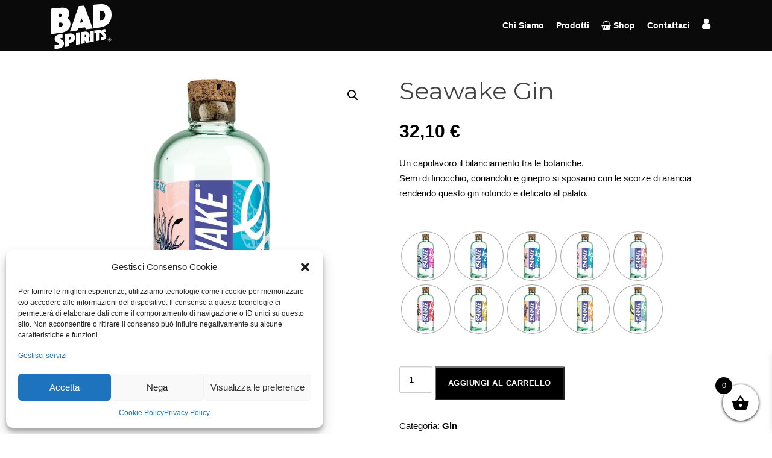

--- FILE ---
content_type: text/html; charset=UTF-8
request_url: https://www.badspirits.it/prodotto/seawake-gin/
body_size: 25682
content:
<!DOCTYPE html>
<html lang="it-IT">
<head>
<meta charset="UTF-8">
<meta name="viewport" content="width=device-width, initial-scale=1">
<link rel="profile" href="https://gmpg.org/xfn/11">
<link rel="pingback" href="https://www.badspirits.it/xmlrpc.php">

<meta name='robots' content='index, follow, max-image-preview:large, max-snippet:-1, max-video-preview:-1' />

<!-- Google Tag Manager for WordPress by gtm4wp.com -->
<script data-cfasync="false" data-pagespeed-no-defer>
	var gtm4wp_datalayer_name = "dataLayer";
	var dataLayer = dataLayer || [];

	const gtm4wp_scrollerscript_debugmode         = false;
	const gtm4wp_scrollerscript_callbacktime      = 100;
	const gtm4wp_scrollerscript_readerlocation    = 150;
	const gtm4wp_scrollerscript_contentelementid  = "content";
	const gtm4wp_scrollerscript_scannertime       = 60;
</script>
<!-- End Google Tag Manager for WordPress by gtm4wp.com -->
	<!-- This site is optimized with the Yoast SEO plugin v24.9 - https://yoast.com/wordpress/plugins/seo/ -->
	<title>Seawake Gin - Bad Spirits</title>
	<meta name="description" content="Dal sapore deciso, Bad Gin non manca di note speziate e fresche: la forte predominanza del pepe nero lascia spazio ad un retrogusto di limone e il" />
	<link rel="canonical" href="https://www.badspirits.it/prodotto/seawake-gin/" />
	<meta property="og:locale" content="it_IT" />
	<meta property="og:type" content="article" />
	<meta property="og:title" content="Seawake Gin - Bad Spirits" />
	<meta property="og:description" content="Dal sapore deciso, Bad Gin non manca di note speziate e fresche: la forte predominanza del pepe nero lascia spazio ad un retrogusto di limone e il" />
	<meta property="og:url" content="https://www.badspirits.it/prodotto/seawake-gin/" />
	<meta property="og:site_name" content="Bad Spirits" />
	<meta property="article:modified_time" content="2025-12-10T15:22:08+00:00" />
	<meta property="og:image" content="https://www.badspirits.it/wp-content/uploads/2023/10/seawake-gin-prodotto.webp" />
	<meta property="og:image:width" content="1500" />
	<meta property="og:image:height" content="1500" />
	<meta property="og:image:type" content="image/webp" />
	<meta name="twitter:card" content="summary_large_image" />
	<meta name="twitter:label1" content="Tempo di lettura stimato" />
	<meta name="twitter:data1" content="1 minuto" />
	<script type="application/ld+json" class="yoast-schema-graph">{"@context":"https://schema.org","@graph":[{"@type":"WebPage","@id":"https://www.badspirits.it/prodotto/seawake-gin/","url":"https://www.badspirits.it/prodotto/seawake-gin/","name":"Seawake Gin - Bad Spirits","isPartOf":{"@id":"https://www.badspirits.it/#website"},"primaryImageOfPage":{"@id":"https://www.badspirits.it/prodotto/seawake-gin/#primaryimage"},"image":{"@id":"https://www.badspirits.it/prodotto/seawake-gin/#primaryimage"},"thumbnailUrl":"https://www.badspirits.it/wp-content/uploads/2023/10/seawake-gin-prodotto.webp","datePublished":"2023-10-27T07:01:11+00:00","dateModified":"2025-12-10T15:22:08+00:00","description":"Dal sapore deciso, Bad Gin non manca di note speziate e fresche: la forte predominanza del pepe nero lascia spazio ad un retrogusto di limone e il","breadcrumb":{"@id":"https://www.badspirits.it/prodotto/seawake-gin/#breadcrumb"},"inLanguage":"it-IT","potentialAction":[{"@type":"ReadAction","target":["https://www.badspirits.it/prodotto/seawake-gin/"]}]},{"@type":"ImageObject","inLanguage":"it-IT","@id":"https://www.badspirits.it/prodotto/seawake-gin/#primaryimage","url":"https://www.badspirits.it/wp-content/uploads/2023/10/seawake-gin-prodotto.webp","contentUrl":"https://www.badspirits.it/wp-content/uploads/2023/10/seawake-gin-prodotto.webp","width":1500,"height":1500},{"@type":"BreadcrumbList","@id":"https://www.badspirits.it/prodotto/seawake-gin/#breadcrumb","itemListElement":[{"@type":"ListItem","position":1,"name":"Home","item":"https://www.badspirits.it/"},{"@type":"ListItem","position":2,"name":"Shop","item":"https://www.badspirits.it/shop/"},{"@type":"ListItem","position":3,"name":"Seawake Gin"}]},{"@type":"WebSite","@id":"https://www.badspirits.it/#website","url":"https://www.badspirits.it/","name":"Bad Spirits","description":"","publisher":{"@id":"https://www.badspirits.it/#organization"},"potentialAction":[{"@type":"SearchAction","target":{"@type":"EntryPoint","urlTemplate":"https://www.badspirits.it/?s={search_term_string}"},"query-input":{"@type":"PropertyValueSpecification","valueRequired":true,"valueName":"search_term_string"}}],"inLanguage":"it-IT"},{"@type":"Organization","@id":"https://www.badspirits.it/#organization","name":"Bad Spirits","url":"https://www.badspirits.it/","logo":{"@type":"ImageObject","inLanguage":"it-IT","@id":"https://www.badspirits.it/#/schema/logo/image/","url":"https://www.badspirits.it/wp-content/uploads/2022/05/bad-spirits.svg","contentUrl":"https://www.badspirits.it/wp-content/uploads/2022/05/bad-spirits.svg","width":163,"height":120,"caption":"Bad Spirits"},"image":{"@id":"https://www.badspirits.it/#/schema/logo/image/"}}]}</script>
	<!-- / Yoast SEO plugin. -->


<link rel='dns-prefetch' href='//www.googletagmanager.com' />
<link rel='dns-prefetch' href='//fonts.googleapis.com' />
<link rel="alternate" type="application/rss+xml" title="Bad Spirits &raquo; Feed" href="https://www.badspirits.it/feed/" />
<link rel="alternate" type="application/rss+xml" title="Bad Spirits &raquo; Feed dei commenti" href="https://www.badspirits.it/comments/feed/" />
<script type="text/javascript">
/* <![CDATA[ */
window._wpemojiSettings = {"baseUrl":"https:\/\/s.w.org\/images\/core\/emoji\/15.0.3\/72x72\/","ext":".png","svgUrl":"https:\/\/s.w.org\/images\/core\/emoji\/15.0.3\/svg\/","svgExt":".svg","source":{"concatemoji":"https:\/\/www.badspirits.it\/wp-includes\/js\/wp-emoji-release.min.js?ver=6.6.3"}};
/*! This file is auto-generated */
!function(i,n){var o,s,e;function c(e){try{var t={supportTests:e,timestamp:(new Date).valueOf()};sessionStorage.setItem(o,JSON.stringify(t))}catch(e){}}function p(e,t,n){e.clearRect(0,0,e.canvas.width,e.canvas.height),e.fillText(t,0,0);var t=new Uint32Array(e.getImageData(0,0,e.canvas.width,e.canvas.height).data),r=(e.clearRect(0,0,e.canvas.width,e.canvas.height),e.fillText(n,0,0),new Uint32Array(e.getImageData(0,0,e.canvas.width,e.canvas.height).data));return t.every(function(e,t){return e===r[t]})}function u(e,t,n){switch(t){case"flag":return n(e,"\ud83c\udff3\ufe0f\u200d\u26a7\ufe0f","\ud83c\udff3\ufe0f\u200b\u26a7\ufe0f")?!1:!n(e,"\ud83c\uddfa\ud83c\uddf3","\ud83c\uddfa\u200b\ud83c\uddf3")&&!n(e,"\ud83c\udff4\udb40\udc67\udb40\udc62\udb40\udc65\udb40\udc6e\udb40\udc67\udb40\udc7f","\ud83c\udff4\u200b\udb40\udc67\u200b\udb40\udc62\u200b\udb40\udc65\u200b\udb40\udc6e\u200b\udb40\udc67\u200b\udb40\udc7f");case"emoji":return!n(e,"\ud83d\udc26\u200d\u2b1b","\ud83d\udc26\u200b\u2b1b")}return!1}function f(e,t,n){var r="undefined"!=typeof WorkerGlobalScope&&self instanceof WorkerGlobalScope?new OffscreenCanvas(300,150):i.createElement("canvas"),a=r.getContext("2d",{willReadFrequently:!0}),o=(a.textBaseline="top",a.font="600 32px Arial",{});return e.forEach(function(e){o[e]=t(a,e,n)}),o}function t(e){var t=i.createElement("script");t.src=e,t.defer=!0,i.head.appendChild(t)}"undefined"!=typeof Promise&&(o="wpEmojiSettingsSupports",s=["flag","emoji"],n.supports={everything:!0,everythingExceptFlag:!0},e=new Promise(function(e){i.addEventListener("DOMContentLoaded",e,{once:!0})}),new Promise(function(t){var n=function(){try{var e=JSON.parse(sessionStorage.getItem(o));if("object"==typeof e&&"number"==typeof e.timestamp&&(new Date).valueOf()<e.timestamp+604800&&"object"==typeof e.supportTests)return e.supportTests}catch(e){}return null}();if(!n){if("undefined"!=typeof Worker&&"undefined"!=typeof OffscreenCanvas&&"undefined"!=typeof URL&&URL.createObjectURL&&"undefined"!=typeof Blob)try{var e="postMessage("+f.toString()+"("+[JSON.stringify(s),u.toString(),p.toString()].join(",")+"));",r=new Blob([e],{type:"text/javascript"}),a=new Worker(URL.createObjectURL(r),{name:"wpTestEmojiSupports"});return void(a.onmessage=function(e){c(n=e.data),a.terminate(),t(n)})}catch(e){}c(n=f(s,u,p))}t(n)}).then(function(e){for(var t in e)n.supports[t]=e[t],n.supports.everything=n.supports.everything&&n.supports[t],"flag"!==t&&(n.supports.everythingExceptFlag=n.supports.everythingExceptFlag&&n.supports[t]);n.supports.everythingExceptFlag=n.supports.everythingExceptFlag&&!n.supports.flag,n.DOMReady=!1,n.readyCallback=function(){n.DOMReady=!0}}).then(function(){return e}).then(function(){var e;n.supports.everything||(n.readyCallback(),(e=n.source||{}).concatemoji?t(e.concatemoji):e.wpemoji&&e.twemoji&&(t(e.twemoji),t(e.wpemoji)))}))}((window,document),window._wpemojiSettings);
/* ]]> */
</script>
<style id='wp-emoji-styles-inline-css' type='text/css'>

	img.wp-smiley, img.emoji {
		display: inline !important;
		border: none !important;
		box-shadow: none !important;
		height: 1em !important;
		width: 1em !important;
		margin: 0 0.07em !important;
		vertical-align: -0.1em !important;
		background: none !important;
		padding: 0 !important;
	}
</style>
<link rel='stylesheet' id='wp-block-library-css' href='https://www.badspirits.it/wp-includes/css/dist/block-library/style.min.css?ver=6.6.3' type='text/css' media='all' />
<style id='classic-theme-styles-inline-css' type='text/css'>
/*! This file is auto-generated */
.wp-block-button__link{color:#fff;background-color:#32373c;border-radius:9999px;box-shadow:none;text-decoration:none;padding:calc(.667em + 2px) calc(1.333em + 2px);font-size:1.125em}.wp-block-file__button{background:#32373c;color:#fff;text-decoration:none}
</style>
<style id='global-styles-inline-css' type='text/css'>
:root{--wp--preset--aspect-ratio--square: 1;--wp--preset--aspect-ratio--4-3: 4/3;--wp--preset--aspect-ratio--3-4: 3/4;--wp--preset--aspect-ratio--3-2: 3/2;--wp--preset--aspect-ratio--2-3: 2/3;--wp--preset--aspect-ratio--16-9: 16/9;--wp--preset--aspect-ratio--9-16: 9/16;--wp--preset--color--black: #000000;--wp--preset--color--cyan-bluish-gray: #abb8c3;--wp--preset--color--white: #ffffff;--wp--preset--color--pale-pink: #f78da7;--wp--preset--color--vivid-red: #cf2e2e;--wp--preset--color--luminous-vivid-orange: #ff6900;--wp--preset--color--luminous-vivid-amber: #fcb900;--wp--preset--color--light-green-cyan: #7bdcb5;--wp--preset--color--vivid-green-cyan: #00d084;--wp--preset--color--pale-cyan-blue: #8ed1fc;--wp--preset--color--vivid-cyan-blue: #0693e3;--wp--preset--color--vivid-purple: #9b51e0;--wp--preset--gradient--vivid-cyan-blue-to-vivid-purple: linear-gradient(135deg,rgba(6,147,227,1) 0%,rgb(155,81,224) 100%);--wp--preset--gradient--light-green-cyan-to-vivid-green-cyan: linear-gradient(135deg,rgb(122,220,180) 0%,rgb(0,208,130) 100%);--wp--preset--gradient--luminous-vivid-amber-to-luminous-vivid-orange: linear-gradient(135deg,rgba(252,185,0,1) 0%,rgba(255,105,0,1) 100%);--wp--preset--gradient--luminous-vivid-orange-to-vivid-red: linear-gradient(135deg,rgba(255,105,0,1) 0%,rgb(207,46,46) 100%);--wp--preset--gradient--very-light-gray-to-cyan-bluish-gray: linear-gradient(135deg,rgb(238,238,238) 0%,rgb(169,184,195) 100%);--wp--preset--gradient--cool-to-warm-spectrum: linear-gradient(135deg,rgb(74,234,220) 0%,rgb(151,120,209) 20%,rgb(207,42,186) 40%,rgb(238,44,130) 60%,rgb(251,105,98) 80%,rgb(254,248,76) 100%);--wp--preset--gradient--blush-light-purple: linear-gradient(135deg,rgb(255,206,236) 0%,rgb(152,150,240) 100%);--wp--preset--gradient--blush-bordeaux: linear-gradient(135deg,rgb(254,205,165) 0%,rgb(254,45,45) 50%,rgb(107,0,62) 100%);--wp--preset--gradient--luminous-dusk: linear-gradient(135deg,rgb(255,203,112) 0%,rgb(199,81,192) 50%,rgb(65,88,208) 100%);--wp--preset--gradient--pale-ocean: linear-gradient(135deg,rgb(255,245,203) 0%,rgb(182,227,212) 50%,rgb(51,167,181) 100%);--wp--preset--gradient--electric-grass: linear-gradient(135deg,rgb(202,248,128) 0%,rgb(113,206,126) 100%);--wp--preset--gradient--midnight: linear-gradient(135deg,rgb(2,3,129) 0%,rgb(40,116,252) 100%);--wp--preset--font-size--small: 13px;--wp--preset--font-size--medium: 20px;--wp--preset--font-size--large: 36px;--wp--preset--font-size--x-large: 42px;--wp--preset--font-family--inter: "Inter", sans-serif;--wp--preset--font-family--cardo: Cardo;--wp--preset--spacing--20: 0.44rem;--wp--preset--spacing--30: 0.67rem;--wp--preset--spacing--40: 1rem;--wp--preset--spacing--50: 1.5rem;--wp--preset--spacing--60: 2.25rem;--wp--preset--spacing--70: 3.38rem;--wp--preset--spacing--80: 5.06rem;--wp--preset--shadow--natural: 6px 6px 9px rgba(0, 0, 0, 0.2);--wp--preset--shadow--deep: 12px 12px 50px rgba(0, 0, 0, 0.4);--wp--preset--shadow--sharp: 6px 6px 0px rgba(0, 0, 0, 0.2);--wp--preset--shadow--outlined: 6px 6px 0px -3px rgba(255, 255, 255, 1), 6px 6px rgba(0, 0, 0, 1);--wp--preset--shadow--crisp: 6px 6px 0px rgba(0, 0, 0, 1);}:where(.is-layout-flex){gap: 0.5em;}:where(.is-layout-grid){gap: 0.5em;}body .is-layout-flex{display: flex;}.is-layout-flex{flex-wrap: wrap;align-items: center;}.is-layout-flex > :is(*, div){margin: 0;}body .is-layout-grid{display: grid;}.is-layout-grid > :is(*, div){margin: 0;}:where(.wp-block-columns.is-layout-flex){gap: 2em;}:where(.wp-block-columns.is-layout-grid){gap: 2em;}:where(.wp-block-post-template.is-layout-flex){gap: 1.25em;}:where(.wp-block-post-template.is-layout-grid){gap: 1.25em;}.has-black-color{color: var(--wp--preset--color--black) !important;}.has-cyan-bluish-gray-color{color: var(--wp--preset--color--cyan-bluish-gray) !important;}.has-white-color{color: var(--wp--preset--color--white) !important;}.has-pale-pink-color{color: var(--wp--preset--color--pale-pink) !important;}.has-vivid-red-color{color: var(--wp--preset--color--vivid-red) !important;}.has-luminous-vivid-orange-color{color: var(--wp--preset--color--luminous-vivid-orange) !important;}.has-luminous-vivid-amber-color{color: var(--wp--preset--color--luminous-vivid-amber) !important;}.has-light-green-cyan-color{color: var(--wp--preset--color--light-green-cyan) !important;}.has-vivid-green-cyan-color{color: var(--wp--preset--color--vivid-green-cyan) !important;}.has-pale-cyan-blue-color{color: var(--wp--preset--color--pale-cyan-blue) !important;}.has-vivid-cyan-blue-color{color: var(--wp--preset--color--vivid-cyan-blue) !important;}.has-vivid-purple-color{color: var(--wp--preset--color--vivid-purple) !important;}.has-black-background-color{background-color: var(--wp--preset--color--black) !important;}.has-cyan-bluish-gray-background-color{background-color: var(--wp--preset--color--cyan-bluish-gray) !important;}.has-white-background-color{background-color: var(--wp--preset--color--white) !important;}.has-pale-pink-background-color{background-color: var(--wp--preset--color--pale-pink) !important;}.has-vivid-red-background-color{background-color: var(--wp--preset--color--vivid-red) !important;}.has-luminous-vivid-orange-background-color{background-color: var(--wp--preset--color--luminous-vivid-orange) !important;}.has-luminous-vivid-amber-background-color{background-color: var(--wp--preset--color--luminous-vivid-amber) !important;}.has-light-green-cyan-background-color{background-color: var(--wp--preset--color--light-green-cyan) !important;}.has-vivid-green-cyan-background-color{background-color: var(--wp--preset--color--vivid-green-cyan) !important;}.has-pale-cyan-blue-background-color{background-color: var(--wp--preset--color--pale-cyan-blue) !important;}.has-vivid-cyan-blue-background-color{background-color: var(--wp--preset--color--vivid-cyan-blue) !important;}.has-vivid-purple-background-color{background-color: var(--wp--preset--color--vivid-purple) !important;}.has-black-border-color{border-color: var(--wp--preset--color--black) !important;}.has-cyan-bluish-gray-border-color{border-color: var(--wp--preset--color--cyan-bluish-gray) !important;}.has-white-border-color{border-color: var(--wp--preset--color--white) !important;}.has-pale-pink-border-color{border-color: var(--wp--preset--color--pale-pink) !important;}.has-vivid-red-border-color{border-color: var(--wp--preset--color--vivid-red) !important;}.has-luminous-vivid-orange-border-color{border-color: var(--wp--preset--color--luminous-vivid-orange) !important;}.has-luminous-vivid-amber-border-color{border-color: var(--wp--preset--color--luminous-vivid-amber) !important;}.has-light-green-cyan-border-color{border-color: var(--wp--preset--color--light-green-cyan) !important;}.has-vivid-green-cyan-border-color{border-color: var(--wp--preset--color--vivid-green-cyan) !important;}.has-pale-cyan-blue-border-color{border-color: var(--wp--preset--color--pale-cyan-blue) !important;}.has-vivid-cyan-blue-border-color{border-color: var(--wp--preset--color--vivid-cyan-blue) !important;}.has-vivid-purple-border-color{border-color: var(--wp--preset--color--vivid-purple) !important;}.has-vivid-cyan-blue-to-vivid-purple-gradient-background{background: var(--wp--preset--gradient--vivid-cyan-blue-to-vivid-purple) !important;}.has-light-green-cyan-to-vivid-green-cyan-gradient-background{background: var(--wp--preset--gradient--light-green-cyan-to-vivid-green-cyan) !important;}.has-luminous-vivid-amber-to-luminous-vivid-orange-gradient-background{background: var(--wp--preset--gradient--luminous-vivid-amber-to-luminous-vivid-orange) !important;}.has-luminous-vivid-orange-to-vivid-red-gradient-background{background: var(--wp--preset--gradient--luminous-vivid-orange-to-vivid-red) !important;}.has-very-light-gray-to-cyan-bluish-gray-gradient-background{background: var(--wp--preset--gradient--very-light-gray-to-cyan-bluish-gray) !important;}.has-cool-to-warm-spectrum-gradient-background{background: var(--wp--preset--gradient--cool-to-warm-spectrum) !important;}.has-blush-light-purple-gradient-background{background: var(--wp--preset--gradient--blush-light-purple) !important;}.has-blush-bordeaux-gradient-background{background: var(--wp--preset--gradient--blush-bordeaux) !important;}.has-luminous-dusk-gradient-background{background: var(--wp--preset--gradient--luminous-dusk) !important;}.has-pale-ocean-gradient-background{background: var(--wp--preset--gradient--pale-ocean) !important;}.has-electric-grass-gradient-background{background: var(--wp--preset--gradient--electric-grass) !important;}.has-midnight-gradient-background{background: var(--wp--preset--gradient--midnight) !important;}.has-small-font-size{font-size: var(--wp--preset--font-size--small) !important;}.has-medium-font-size{font-size: var(--wp--preset--font-size--medium) !important;}.has-large-font-size{font-size: var(--wp--preset--font-size--large) !important;}.has-x-large-font-size{font-size: var(--wp--preset--font-size--x-large) !important;}
:where(.wp-block-post-template.is-layout-flex){gap: 1.25em;}:where(.wp-block-post-template.is-layout-grid){gap: 1.25em;}
:where(.wp-block-columns.is-layout-flex){gap: 2em;}:where(.wp-block-columns.is-layout-grid){gap: 2em;}
:root :where(.wp-block-pullquote){font-size: 1.5em;line-height: 1.6;}
</style>
<style id='age-gate-custom-inline-css' type='text/css'>
:root{--ag-background-color: rgba(0,0,0,1);--ag-background-image-position: center center;--ag-background-image-opacity: 1;--ag-form-background: rgba(0,0,0,1);--ag-text-color: #ffffff;}
</style>
<link rel='stylesheet' id='age-gate-css' href='https://www.badspirits.it/wp-content/plugins/age-gate/dist/main.css?ver=3.4.1' type='text/css' media='all' />
<style id='age-gate-options-inline-css' type='text/css'>
:root{--ag-background-color: rgba(0,0,0,1);--ag-background-image-position: center center;--ag-background-image-opacity: 1;--ag-form-background: rgba(0,0,0,1);--ag-text-color: #ffffff;}
</style>
<link rel='stylesheet' id='contact-form-7-css' href='https://www.badspirits.it/wp-content/plugins/contact-form-7/includes/css/styles.css?ver=6.0.6' type='text/css' media='all' />
<link rel='stylesheet' id='photoswipe-css' href='https://www.badspirits.it/wp-content/plugins/woocommerce/assets/css/photoswipe/photoswipe.min.css?ver=9.2.3' type='text/css' media='all' />
<link rel='stylesheet' id='photoswipe-default-skin-css' href='https://www.badspirits.it/wp-content/plugins/woocommerce/assets/css/photoswipe/default-skin/default-skin.min.css?ver=9.2.3' type='text/css' media='all' />
<link rel='stylesheet' id='woocommerce-layout-css' href='https://www.badspirits.it/wp-content/plugins/woocommerce/assets/css/woocommerce-layout.css?ver=9.2.3' type='text/css' media='all' />
<link rel='stylesheet' id='woocommerce-smallscreen-css' href='https://www.badspirits.it/wp-content/plugins/woocommerce/assets/css/woocommerce-smallscreen.css?ver=9.2.3' type='text/css' media='only screen and (max-width: 768px)' />
<link rel='stylesheet' id='woocommerce-general-css' href='https://www.badspirits.it/wp-content/plugins/woocommerce/assets/css/woocommerce.css?ver=9.2.3' type='text/css' media='all' />
<style id='woocommerce-inline-inline-css' type='text/css'>
.woocommerce form .form-row .required { visibility: visible; }
</style>
<link rel='stylesheet' id='wpml-legacy-horizontal-list-0-css' href='https://www.badspirits.it/wp-content/plugins/sitepress-multilingual-cms/templates/language-switchers/legacy-list-horizontal/style.min.css?ver=1' type='text/css' media='all' />
<link rel='stylesheet' id='wpml-menu-item-0-css' href='https://www.badspirits.it/wp-content/plugins/sitepress-multilingual-cms/templates/language-switchers/menu-item/style.min.css?ver=1' type='text/css' media='all' />
<link rel='stylesheet' id='cmplz-general-css' href='https://www.badspirits.it/wp-content/plugins/complianz-gdpr/assets/css/cookieblocker.min.css?ver=1745400334' type='text/css' media='all' />
<link rel='stylesheet' id='xpay-checkout-css' href='https://www.badspirits.it/wp-content/plugins/cartasi-x-pay/assets/css/xpay.css?ver=7.5.0' type='text/css' media='all' />
<link rel='stylesheet' id='woo-variation-swatches-css' href='https://www.badspirits.it/wp-content/plugins/woo-variation-swatches/assets/css/frontend.min.css?ver=1725452286' type='text/css' media='all' />
<style id='woo-variation-swatches-inline-css' type='text/css'>
:root {
--wvs-tick:url("data:image/svg+xml;utf8,%3Csvg filter='drop-shadow(0px 0px 2px rgb(0 0 0 / .8))' xmlns='http://www.w3.org/2000/svg'  viewBox='0 0 30 30'%3E%3Cpath fill='none' stroke='%23ffffff' stroke-linecap='round' stroke-linejoin='round' stroke-width='4' d='M4 16L11 23 27 7'/%3E%3C/svg%3E");

--wvs-cross:url("data:image/svg+xml;utf8,%3Csvg filter='drop-shadow(0px 0px 5px rgb(255 255 255 / .6))' xmlns='http://www.w3.org/2000/svg' width='72px' height='72px' viewBox='0 0 24 24'%3E%3Cpath fill='none' stroke='%23ff0000' stroke-linecap='round' stroke-width='0.6' d='M5 5L19 19M19 5L5 19'/%3E%3C/svg%3E");
--wvs-single-product-item-width:80px;
--wvs-single-product-item-height:80px;
--wvs-single-product-item-font-size:16px}
</style>
<link rel='stylesheet' id='xoo-wsc-fonts-css' href='https://www.badspirits.it/wp-content/plugins/side-cart-woocommerce/assets/css/xoo-wsc-fonts.css?ver=2.5.4' type='text/css' media='all' />
<link rel='stylesheet' id='xoo-wsc-style-css' href='https://www.badspirits.it/wp-content/plugins/side-cart-woocommerce/assets/css/xoo-wsc-style.css?ver=2.5.4' type='text/css' media='all' />
<style id='xoo-wsc-style-inline-css' type='text/css'>




.xoo-wsc-ft-buttons-cont a.xoo-wsc-ft-btn, .xoo-wsc-container .xoo-wsc-btn {
	background-color: #000000;
	color: #ffffff;
	border: 2px solid #ffffff;
	padding: 10px 20px;
}

.xoo-wsc-ft-buttons-cont a.xoo-wsc-ft-btn:hover, .xoo-wsc-container .xoo-wsc-btn:hover {
	background-color: #ffffff;
	color: #000000;
	border: 2px solid #000000;
}

 

.xoo-wsc-footer{
	background-color: #ffffff;
	color: #000000;
	padding: 10px 20px;
	box-shadow: 0 -5px 10px #0000001a;
}

.xoo-wsc-footer, .xoo-wsc-footer a, .xoo-wsc-footer .amount{
	font-size: 18px;
}

.xoo-wsc-btn .amount{
	color: #ffffff}

.xoo-wsc-btn:hover .amount{
	color: #000000;
}

.xoo-wsc-ft-buttons-cont{
	grid-template-columns: auto;
}

.xoo-wsc-basket{
	bottom: 12px;
	right: 12px;
	background-color: #ffffff;
	color: #000000;
	box-shadow: 0 1px 4px 0;
	border-radius: 50%;
	display: flex;
	width: 60px;
	height: 60px;
}


.xoo-wsc-bki{
	font-size: 30px}

.xoo-wsc-items-count{
	top: -12px;
	left: -12px;
}

.xoo-wsc-items-count{
	background-color: #000000;
	color: #ffffff;
}

.xoo-wsc-container, .xoo-wsc-slider{
	max-width: 320px;
	right: -320px;
	top: 0;bottom: 0;
	bottom: 0;
	font-family: }


.xoo-wsc-cart-active .xoo-wsc-container, .xoo-wsc-slider-active .xoo-wsc-slider{
	right: 0;
}


.xoo-wsc-cart-active .xoo-wsc-basket{
	right: 320px;
}

.xoo-wsc-slider{
	right: -320px;
}

span.xoo-wsch-close {
    font-size: 16px;
    right: 10px;
}

.xoo-wsch-top{
	justify-content: center;
}

.xoo-wsch-text{
	font-size: 20px;
}

.xoo-wsc-header{
	color: #000000;
	background-color: #ffffff;
	border-bottom: 2px solid #eee;
}


.xoo-wsc-body{
	background-color: #ffffff;
}

.xoo-wsc-body, .xoo-wsc-body span.amount, .xoo-wsc-body a{
	font-size: 16px;
	color: #000000;
}

.xoo-wsc-product{
	padding: 20px 15px;
	margin: 0;
	border-radius: 0px;
	box-shadow: 0 0;
	background-color: transparent;
}

.xoo-wsc-img-col{
	width: 30%;
}
.xoo-wsc-sum-col{
	width: 70%;
}

.xoo-wsc-sum-col{
	justify-content: center;
}


/** Shortcode **/
.xoo-wsc-sc-count{
	background-color: #000000;
	color: #ffffff;
}

.xoo-wsc-sc-bki{
	font-size: 28px;
	color: 28;
}
.xoo-wsc-sc-cont{
	color: #000000;
}


.xoo-wsc-product dl.variation {
	display: block;
}
</style>
<link rel='stylesheet' id='screenr-fonts-css' href='https://fonts.googleapis.com/css?family=Open%2BSans%3A400%2C300%2C300italic%2C400italic%2C600%2C600italic%2C700%2C700italic%7CMontserrat%3A400%2C700&#038;subset=latin%2Clatin-ext' type='text/css' media='all' />
<link rel='stylesheet' id='font-awesome-css' href='https://www.badspirits.it/wp-content/plugins/elementor/assets/lib/font-awesome/css/font-awesome.min.css?ver=4.7.0' type='text/css' media='all' />
<style id='font-awesome-inline-css' type='text/css'>
[data-font="FontAwesome"]:before {font-family: 'FontAwesome' !important;content: attr(data-icon) !important;speak: none !important;font-weight: normal !important;font-variant: normal !important;text-transform: none !important;line-height: 1 !important;font-style: normal !important;-webkit-font-smoothing: antialiased !important;-moz-osx-font-smoothing: grayscale !important;}
</style>
<link rel='stylesheet' id='bootstrap-css' href='https://www.badspirits.it/wp-content/themes/screenr/assets/css/bootstrap.min.css?ver=4.0.0' type='text/css' media='all' />
<link rel='stylesheet' id='screenr-style-css' href='https://www.badspirits.it/wp-content/themes/screenr/style.css?ver=6.6.3' type='text/css' media='all' />
<style id='screenr-style-inline-css' type='text/css'>
		.site-header, .is-fixed .site-header.header-fixed.transparent {
			background: #0a0a0a;
			border-bottom: 0px none;
		}
					.nav-menu > li > a{
			color: #ffffff;
		}

					.nav-menu > li > a:hover,
		.nav-menu > li.current-menu-item > a {
			color: #ffffff;
			-webkit-transition: all 0.5s ease-in-out;
			-moz-transition: all 0.5s ease-in-out;
			-o-transition: all 0.5s ease-in-out;
			transition: all 0.5s ease-in-out;
		}
					@media screen and (min-width: 1140px) {
			.nav-menu > li:last-child > a {
				padding-right: 17px;
			}

			.nav-menu > li > a:hover,
			.nav-menu > li.current-menu-item > a {
				background: #0a0a0a;
				-webkit-transition: all 0.5s ease-in-out;
				-moz-transition: all 0.5s ease-in-out;
				-o-transition: all 0.5s ease-in-out;
				transition: all 0.5s ease-in-out;
			}
		}

				#nav-toggle span,
	#nav-toggle span::before,
	#nav-toggle span::after,
	#nav-toggle.nav-is-visible span::before,
	#nav-toggle.nav-is-visible span::after,

	.transparent #nav-toggle span,
	.transparent #nav-toggle span::before,
	.transparent #nav-toggle span::after,
	.transparent #nav-toggle.nav-is-visible span::before,
	.transparent #nav-toggle.nav-is-visible span::after
	{
		background-color: #ffffff;
	}

			.site-branding .site-title,
	.site-branding .site-text-logo,
	.site-branding .site-title a,
	.site-branding .site-text-logo a,
	.site-branding .site-description,
	.transparent .site-branding .site-description,
	.transparent .site-branding .site-title a {
		color: #ffffff;
	}

			#page-header-cover.swiper-slider .swiper-slide .overlay {
		background-color: #0a0a0a;
		opacity: 1;
	}
			#page-header-cover.swiper-slider.no-image .swiper-slide .overlay {
		background-color: #000000;
		opacity: 1;
	}
		.footer-widgets {
		background-color: #000000;
	}
	
		.footer-widgets, .footer-widgets caption {
		color: #ffffff;
	}
	
	
		.footer-widgets a, .footer-widgets .sidebar .widget a{
		color: #ffffff;
	}
	
		.footer-widgets a:hover, .footer-widgets .sidebar .widget a:hover{
	color: #ffffff;
	}
	
	
		.site-footer .site-info {
		background-color: #000000;
	}
	
		.site-footer .site-info, .site-footer .site-info a {
		color: #ffffff;
	}
				input[type="reset"], input[type="submit"], input[type="submit"],
		.btn-theme-primary,
		.btn-theme-primary-outline:hover,
		.features-content .features__item,
		.nav-links a:hover,
		.woocommerce #respond input#submit, .woocommerce a.button, .woocommerce button.button, .woocommerce input.button, .woocommerce button.button.alt
		{
			background-color: #0a0a0a;
		}
		textarea:focus,
		input[type="date"]:focus,
		input[type="datetime"]:focus,
		input[type="datetime-local"]:focus,
		input[type="email"]:focus,
		input[type="month"]:focus,
		input[type="number"]:focus,
		input[type="password"]:focus,
		input[type="search"]:focus,
		input[type="tel"]:focus,
		input[type="text"]:focus,
		input[type="time"]:focus,
		input[type="url"]:focus,
		input[type="week"]:focus {
			border-color: #0a0a0a;
		}

		a,
		.screen-reader-text:hover,
		.screen-reader-text:active,
		.screen-reader-text:focus,
		.header-social a,
		.nav-menu li.current-menu-item > a,
		.nav-menu a:hover,
		.nav-menu ul li a:hover,
		.nav-menu li.onepress-current-item > a,
		.nav-menu ul li.current-menu-item > a,
		.nav-menu > li a.menu-actived,
		.nav-menu.nav-menu-mobile li.nav-current-item > a,
		.site-footer a,
		.site-footer .btt a:hover,
		.highlight,
		.entry-meta a:hover,
		.entry-meta i,
		.sticky .entry-title:after,
		#comments .comment .comment-wrapper .comment-meta .comment-time:hover, #comments .comment .comment-wrapper .comment-meta .comment-reply-link:hover, #comments .comment .comment-wrapper .comment-meta .comment-edit-link:hover,
		.sidebar .widget a:hover,
		.services-content .service-card-icon i,
		.contact-details i,
		.contact-details a .contact-detail-value:hover, .contact-details .contact-detail-value:hover,
		.btn-theme-primary-outline
		{
			color: #0a0a0a;
		}

		.entry-content blockquote {
			border-left: 3px solid #0a0a0a;
		}

		.btn-theme-primary-outline, .btn-theme-primary-outline:hover {
			border-color: #0a0a0a;
		}
		.section-news .entry-grid-elements {
			border-top-color: #0a0a0a;
		}
			.gallery-carousel .g-item{
		padding: 0px 10px;
	}
	.gallery-carousel {
		margin-left: -10px;
		margin-right: -10px;
	}
	.gallery-grid .g-item, .gallery-masonry .g-item .inner {
		padding: 10px;
	}
	.gallery-grid, .gallery-masonry {
		margin: -10px;
	}
	
</style>
<link rel='stylesheet' id='screenr-gallery-lightgallery-css' href='https://www.badspirits.it/wp-content/themes/screenr/assets/css/lightgallery.css?ver=6.6.3' type='text/css' media='all' />
<link rel='stylesheet' id='screenr-woocommerce-css' href='https://www.badspirits.it/wp-content/themes/screenr/woocommerce.css?ver=6.6.3' type='text/css' media='all' />
<script type="text/javascript" id="wpml-cookie-js-extra">
/* <![CDATA[ */
var wpml_cookies = {"wp-wpml_current_language":{"value":"it","expires":1,"path":"\/"}};
var wpml_cookies = {"wp-wpml_current_language":{"value":"it","expires":1,"path":"\/"}};
/* ]]> */
</script>
<script type="text/javascript" src="https://www.badspirits.it/wp-content/plugins/sitepress-multilingual-cms/res/js/cookies/language-cookie.js?ver=473900" id="wpml-cookie-js" defer="defer" data-wp-strategy="defer"></script>
<script type="text/javascript" src="https://www.badspirits.it/wp-includes/js/jquery/jquery.min.js?ver=3.7.1" id="jquery-core-js"></script>
<script type="text/javascript" src="https://www.badspirits.it/wp-includes/js/jquery/jquery-migrate.min.js?ver=3.4.1" id="jquery-migrate-js"></script>
<script type="text/javascript" id="print-invoices-packing-slip-labels-for-woocommerce_public-js-extra">
/* <![CDATA[ */
var wf_pklist_params_public = {"show_document_preview":"No","document_access_type":"logged_in","is_user_logged_in":"","msgs":{"invoice_number_prompt_free_order":"\u2018Genera fattura per gli ordini gratuiti\u2019 \u00e8 disabilitato in Fattura > Generali > Opzioni avanzate. Stai cercando di generare la fattura per questo ordine gratuito. Procedere?","creditnote_number_prompt":"Il rimborso in questo ordine sembra non avere ancora un numero di credito. Vuoi generarne uno manualmente?","invoice_number_prompt_no_from_addr":"Compila il campo `indirizzo del mittente` nelle impostazioni generali del plugin.","invoice_title_prompt":"Fattura","invoice_number_prompt":"il numero non \u00e8 stato ancora generato. Vuoi generarne uno manualmente?","pop_dont_show_again":false,"request_error":"Errore nella richiesta.","error_loading_data":"Errore durante il caricamento dei dati.","min_value_error":"il valore minimo dovrebbe essere","generating_document_text":"Generazione documento...","new_tab_open_error":"Impossibile aprire una nuova scheda. Controlla le impostazioni del browser."}};
/* ]]> */
</script>
<script type="text/javascript" src="https://www.badspirits.it/wp-content/plugins/print-invoices-packing-slip-labels-for-woocommerce/public/js/wf-woocommerce-packing-list-public.js?ver=4.6.1" id="print-invoices-packing-slip-labels-for-woocommerce_public-js"></script>
<script type="text/javascript" src="https://www.badspirits.it/wp-content/plugins/woocommerce/assets/js/jquery-blockui/jquery.blockUI.min.js?ver=2.7.0-wc.9.2.3" id="jquery-blockui-js" data-wp-strategy="defer"></script>
<script type="text/javascript" id="wc-add-to-cart-js-extra">
/* <![CDATA[ */
var wc_add_to_cart_params = {"ajax_url":"\/wp-admin\/admin-ajax.php","wc_ajax_url":"\/?wc-ajax=%%endpoint%%","i18n_view_cart":"Visualizza carrello","cart_url":"https:\/\/www.badspirits.it\/carrello\/","is_cart":"","cart_redirect_after_add":"no"};
/* ]]> */
</script>
<script type="text/javascript" src="https://www.badspirits.it/wp-content/plugins/woocommerce/assets/js/frontend/add-to-cart.min.js?ver=9.2.3" id="wc-add-to-cart-js" defer="defer" data-wp-strategy="defer"></script>
<script type="text/javascript" src="https://www.badspirits.it/wp-content/plugins/woocommerce/assets/js/zoom/jquery.zoom.min.js?ver=1.7.21-wc.9.2.3" id="zoom-js" defer="defer" data-wp-strategy="defer"></script>
<script type="text/javascript" src="https://www.badspirits.it/wp-content/plugins/woocommerce/assets/js/flexslider/jquery.flexslider.min.js?ver=2.7.2-wc.9.2.3" id="flexslider-js" defer="defer" data-wp-strategy="defer"></script>
<script type="text/javascript" src="https://www.badspirits.it/wp-content/plugins/woocommerce/assets/js/photoswipe/photoswipe.min.js?ver=4.1.1-wc.9.2.3" id="photoswipe-js" defer="defer" data-wp-strategy="defer"></script>
<script type="text/javascript" src="https://www.badspirits.it/wp-content/plugins/woocommerce/assets/js/photoswipe/photoswipe-ui-default.min.js?ver=4.1.1-wc.9.2.3" id="photoswipe-ui-default-js" defer="defer" data-wp-strategy="defer"></script>
<script type="text/javascript" id="wc-single-product-js-extra">
/* <![CDATA[ */
var wc_single_product_params = {"i18n_required_rating_text":"Seleziona una valutazione","review_rating_required":"yes","flexslider":{"rtl":false,"animation":"slide","smoothHeight":true,"directionNav":false,"controlNav":"thumbnails","slideshow":false,"animationSpeed":500,"animationLoop":false,"allowOneSlide":false},"zoom_enabled":"1","zoom_options":[],"photoswipe_enabled":"1","photoswipe_options":{"shareEl":false,"closeOnScroll":false,"history":false,"hideAnimationDuration":0,"showAnimationDuration":0},"flexslider_enabled":"1"};
/* ]]> */
</script>
<script type="text/javascript" src="https://www.badspirits.it/wp-content/plugins/woocommerce/assets/js/frontend/single-product.min.js?ver=9.2.3" id="wc-single-product-js" defer="defer" data-wp-strategy="defer"></script>
<script type="text/javascript" src="https://www.badspirits.it/wp-content/plugins/woocommerce/assets/js/js-cookie/js.cookie.min.js?ver=2.1.4-wc.9.2.3" id="js-cookie-js" data-wp-strategy="defer"></script>
<script type="text/javascript" src="https://www.badspirits.it/wp-content/plugins/cartasi-x-pay/assets/js/xpay.js?ver=7.5.0" id="xpay-checkout-js"></script>
<script type="text/javascript" src="https://www.badspirits.it/wp-content/plugins/duracelltomi-google-tag-manager/dist/js/analytics-talk-content-tracking.js?ver=1.20.3" id="gtm4wp-scroll-tracking-js"></script>
<script type="text/javascript" id="wpml-browser-redirect-js-extra">
/* <![CDATA[ */
var wpml_browser_redirect_params = {"pageLanguage":"it","languageUrls":[],"cookie":{"name":"_icl_visitor_lang_js","domain":"www.badspirits.it","path":"\/","expiration":24}};
/* ]]> */
</script>
<script type="text/javascript" src="https://www.badspirits.it/wp-content/plugins/sitepress-multilingual-cms/dist/js/browser-redirect/app.js?ver=473900" id="wpml-browser-redirect-js"></script>
<script type="text/javascript" id="xoo-wsc-main-js-js-extra">
/* <![CDATA[ */
var xoo_wsc_params = {"adminurl":"https:\/\/www.badspirits.it\/wp-admin\/admin-ajax.php","wc_ajax_url":"\/?wc-ajax=%%endpoint%%","qtyUpdateDelay":"500","notificationTime":"5000","html":{"successNotice":"<ul class=\"xoo-wsc-notices\"><li class=\"xoo-wsc-notice-success\"><span class=\"xoo-wsc-icon-check_circle\"><\/span>%s%<\/li><\/ul>","errorNotice":"<ul class=\"xoo-wsc-notices\"><li class=\"xoo-wsc-notice-error\"><span class=\"xoo-wsc-icon-cross\"><\/span>%s%<\/li><\/ul>"},"strings":{"maxQtyError":"Solo %s% a magazzino","stepQtyError":"La quantit\u00e0 pu\u00f2 essere acquistata solo in multipli di %s%","calculateCheckout":"Utilizza il modulo di pagamento per calcolare le spedizioni","couponEmpty":"Inserisci il codice promozionale"},"isCheckout":"","isCart":"","sliderAutoClose":"1","shippingEnabled":"1","couponsEnabled":"1","autoOpenCart":"yes","addedToCart":"","ajaxAddToCart":"yes","skipAjaxForData":[],"showBasket":"always_show","flyToCart":"no","productFlyClass":"","refreshCart":"no","fetchDelay":"200","triggerClass":""};
/* ]]> */
</script>
<script type="text/javascript" src="https://www.badspirits.it/wp-content/plugins/side-cart-woocommerce/assets/js/xoo-wsc-main.js?ver=2.5.4" id="xoo-wsc-main-js-js" defer="defer" data-wp-strategy="defer"></script>

<!-- Snippet del tag Google (gtag.js) aggiunto da Site Kit -->

<!-- Snippet Google Analytics aggiunto da Site Kit -->
<script type="text/javascript" src="https://www.googletagmanager.com/gtag/js?id=G-LLETRQ11VY" id="google_gtagjs-js" async></script>
<script type="text/javascript" id="google_gtagjs-js-after">
/* <![CDATA[ */
window.dataLayer = window.dataLayer || [];function gtag(){dataLayer.push(arguments);}
gtag("set","linker",{"domains":["www.badspirits.it"]});
gtag("js", new Date());
gtag("set", "developer_id.dZTNiMT", true);
gtag("config", "G-LLETRQ11VY");
 window._googlesitekit = window._googlesitekit || {}; window._googlesitekit.throttledEvents = []; window._googlesitekit.gtagEvent = (name, data) => { var key = JSON.stringify( { name, data } ); if ( !! window._googlesitekit.throttledEvents[ key ] ) { return; } window._googlesitekit.throttledEvents[ key ] = true; setTimeout( () => { delete window._googlesitekit.throttledEvents[ key ]; }, 5 ); gtag( "event", name, { ...data, event_source: "site-kit" } ); } 
/* ]]> */
</script>

<!-- Snippet del tag Google (gtag.js) finale aggiunto da Site Kit -->
<link rel="https://api.w.org/" href="https://www.badspirits.it/wp-json/" /><link rel="alternate" title="JSON" type="application/json" href="https://www.badspirits.it/wp-json/wp/v2/product/4468" /><link rel="EditURI" type="application/rsd+xml" title="RSD" href="https://www.badspirits.it/xmlrpc.php?rsd" />

<link rel='shortlink' href='https://www.badspirits.it/?p=4468' />
<link rel="alternate" title="oEmbed (JSON)" type="application/json+oembed" href="https://www.badspirits.it/wp-json/oembed/1.0/embed?url=https%3A%2F%2Fwww.badspirits.it%2Fprodotto%2Fseawake-gin%2F" />
<link rel="alternate" title="oEmbed (XML)" type="text/xml+oembed" href="https://www.badspirits.it/wp-json/oembed/1.0/embed?url=https%3A%2F%2Fwww.badspirits.it%2Fprodotto%2Fseawake-gin%2F&#038;format=xml" />
<meta name="generator" content="WPML ver:4.7.3 stt:1,4,3,66,27,2;" />
<meta name="generator" content="Site Kit by Google 1.151.0" /><meta name="facebook-domain-verification" content="kq4thx4ih66fvm32bg0z901b8gxdrr" />			<style>.cmplz-hidden {
					display: none !important;
				}</style><script src="https://www.badspirits.it/wp-content/plugins/cartasi-x-pay/assets/js/pagodil-sticker.min.js?v=7.5.0"></script><style>.pagodil-sticker-container { display: inline-block; margin-bottom: 60px; } </style>
<!-- Google Tag Manager for WordPress by gtm4wp.com -->
<!-- GTM Container placement set to automatic -->
<script data-cfasync="false" data-pagespeed-no-defer type="text/javascript">
	var dataLayer_content = {"pageTitle":"Seawake Gin - Bad Spirits","pagePostType":"product","pagePostType2":"single-product"};
	dataLayer.push( dataLayer_content );
</script>
<script data-cfasync="false">
(function(w,d,s,l,i){w[l]=w[l]||[];w[l].push({'gtm.start':
new Date().getTime(),event:'gtm.js'});var f=d.getElementsByTagName(s)[0],
j=d.createElement(s),dl=l!='dataLayer'?'&l='+l:'';j.async=true;j.src=
'//www.googletagmanager.com/gtm.js?id='+i+dl;f.parentNode.insertBefore(j,f);
})(window,document,'script','dataLayer','GTM-KXXZ4ZT2');
</script>
<!-- End Google Tag Manager for WordPress by gtm4wp.com -->	<noscript><style>.woocommerce-product-gallery{ opacity: 1 !important; }</style></noscript>
	<meta name="generator" content="Elementor 3.23.4; features: additional_custom_breakpoints, e_lazyload; settings: css_print_method-external, google_font-enabled, font_display-auto">
			<style>
				.e-con.e-parent:nth-of-type(n+4):not(.e-lazyloaded):not(.e-no-lazyload),
				.e-con.e-parent:nth-of-type(n+4):not(.e-lazyloaded):not(.e-no-lazyload) * {
					background-image: none !important;
				}
				@media screen and (max-height: 1024px) {
					.e-con.e-parent:nth-of-type(n+3):not(.e-lazyloaded):not(.e-no-lazyload),
					.e-con.e-parent:nth-of-type(n+3):not(.e-lazyloaded):not(.e-no-lazyload) * {
						background-image: none !important;
					}
				}
				@media screen and (max-height: 640px) {
					.e-con.e-parent:nth-of-type(n+2):not(.e-lazyloaded):not(.e-no-lazyload),
					.e-con.e-parent:nth-of-type(n+2):not(.e-lazyloaded):not(.e-no-lazyload) * {
						background-image: none !important;
					}
				}
			</style>
			<style id='wp-fonts-local' type='text/css'>
@font-face{font-family:Inter;font-style:normal;font-weight:300 900;font-display:fallback;src:url('https://www.badspirits.it/wp-content/plugins/woocommerce/assets/fonts/Inter-VariableFont_slnt,wght.woff2') format('woff2');font-stretch:normal;}
@font-face{font-family:Cardo;font-style:normal;font-weight:400;font-display:fallback;src:url('https://www.badspirits.it/wp-content/plugins/woocommerce/assets/fonts/cardo_normal_400.woff2') format('woff2');}
</style>
<link rel="icon" href="https://www.badspirits.it/wp-content/uploads/2020/12/cropped-Frame-3-2-32x32.png" sizes="32x32" />
<link rel="icon" href="https://www.badspirits.it/wp-content/uploads/2020/12/cropped-Frame-3-2-192x192.png" sizes="192x192" />
<link rel="apple-touch-icon" href="https://www.badspirits.it/wp-content/uploads/2020/12/cropped-Frame-3-2-180x180.png" />
<meta name="msapplication-TileImage" content="https://www.badspirits.it/wp-content/uploads/2020/12/cropped-Frame-3-2-270x270.png" />
		<style type="text/css" id="wp-custom-css">
			#page-header-cover,.theme-info,.sku_wrapper {
	display: none;
}
.grecaptcha-badge,.optional,.woocommerce-variation-availability .stock.in-stock{
	display:none !important;
}
input[type="submit"] {
    border: 1px solid #fff !important;
	color:#fff !important
}
.site-branding img, .site-branding a{
	width:100px;
}
.age-gate-heading.age-gate-logo img {
    max-width: 300px;
}
.age-gate-form p {
    font-size: 24px;
}
.age-gate-submit-yes,.age-gate-submit-no {
    background-color: #000;
    border: 2px solid #fff;
    padding: 0px 20px;
    font-size: 20px;
    color: #fff;
}
.menu-utente i{
	font-size:20px;
}
.woocommerce div.product form.cart .button,.current-menu-item a, .woocommerce-button:hover{
	color:#fff !important;
}
a, .screen-reader-text:hover, .screen-reader-text:active, .screen-reader-text:focus, .header-social a, .nav-menu li.onepress-current-item > a, .nav-menu > li a.menu-actived, .nav-menu.nav-menu-mobile li.nav-current-item > a, .site-footer a, .site-footer .btt a:hover, .highlight, .entry-meta a:hover, .entry-meta i, .sticky .entry-title:after, #comments .comment .comment-wrapper .comment-meta .comment-time:hover, #comments .comment .comment-wrapper .comment-meta .comment-reply-link:hover, #comments .comment .comment-wrapper .comment-meta .comment-edit-link:hover, .sidebar .widget a:hover, .services-content .service-card-icon i, .contact-details i, .contact-details a .contact-detail-value:hover, .contact-details .contact-detail-value:hover, .btn-theme-primary-outline{
	color: #fff;
}
.link-neri a{
	color:#888;
}

.site-branding img, .site-branding a {
    max-width: 100px;
}
.site-header-wrapper.is-fixed .header-fixed img {
    padding-bottom: 2px;
    padding-top: 2px;
}
.wpcf7 label,.wpcf7 input,.wpcf7 textarea {
    width: 100%;
}
input[type="checkbox"] {
    margin: 0px;
    width: 20px !important;
}
input[type="submit"]{
	border:1px solid;
}
.wpcf7 label{
    color: #fff;
}
.wpml-ls-item a{
	padding-right: 0px;
}
.no-scroll .wpml-ls-current-language.wpml-ls-item{
	padding-top:36px;
}
.is-fixed .wpml-ls-current-language.wpml-ls-item{
	padding-top:26px;
}
.nav-menu-mobile li.current-menu-item > a{
	color:#000;
}
.nav-menu a:lang(jp) {
    padding-left: 10px;
    padding-right: 10px;
}
.woocommerce div.product .woocommerce-tabs ul.tabs {
    padding: 0px;
}
.woocommerce div.product .woocommerce-tabs ul.tabs li a{
	color:#000;
}
.woocommerce div.product .woocommerce-tabs ul.tabs li {
    border-bottom-color: #000;
    border-radius: 0px;
    border: 1px solid #000;
	  padding:5px 30px;
	  background:#fff;
		margin: 0px -4px 0px 0px;
}
.woocommerce div.product .woocommerce-tabs ul.tabs li.active {
    background: #000;
    color: #fff;
    border-bottom-color: #000;
    border: 1px solid #000;
}
.woocommerce div.product .woocommerce-tabs ul.tabs::before {
    border-bottom: 1px solid #000000;
}
.woocommerce table.shop_attributes th {
    width: 20%;
    letter-spacing: 0px;
    color: #fff;
    background-color: #000;
    padding: 15px 10px;
    border: 1px solid #000;
    border-bottom: 1px solid #fff;
}
.woocommerce table.shop_attributes tr:nth-child(even) th {
    background: #000;
}
.woocommerce table.shop_attributes tr:nth-child(even) td{
	background:#fff;
}
.woocommerce table.shop_attributes td {
    font-style: normal;
    color: #000;
    border-bottom: 1px solid #000;
    border: 1px solid #000;
}
.tabs.wc-tabs li:after,.tabs.wc-tabs li:before{
	display:none;
}
.woocommerce #respond input#submit.alt, .woocommerce a.button.alt, .woocommerce button.button.alt, .woocommerce input.button.alt,.woocommerce ul.products li.product .button {
    background-color: #000;
    padding: 15px 20px;
}
.woocommerce .quantity .qty {
    padding: 10px;
}
.woocommerce div.product p.price, .woocommerce div.product span.price {
    color: #000000;
    font-size: 30px;
    font-weight: 600;
}
body, input, select, textarea,.posted_in a,.woocommerce ul.products li.product .price,.sub-menu .current-menu-item a,.woocommerce-info a,.woocommerce-privacy-policy-text a,.woocommerce-shipping-totals a, .woocommerce-account #content-inside a{
    color: #000000 !important;
}
.woocommerce-account #content-inside a:hover {
    color: #fff !important;
}
.posted_in a {
    font-weight: 600;
}
#tab-additional_information h2 {
    font-size: 1.0625rem;
    margin-bottom: 20px;
    text-transform: uppercase;
    letter-spacing: 1px;
}
.woocommerce ul.products li.product, .woocommerce-page ul.products li.product{
	text-align:center;
}
.woocommerce ul.products li.product .woocommerce-loop-product__title,.woocommerce ul.products li.product .price{
	font-size:26px;
}
.woocommerce-loop-product__title{
	text-transform:none !important;
}
.nav-menu a {
    padding-left: 10px;
    padding-right: 10px;
}
.woocommerce #payment #place_order, .woocommerce-page #payment #place_order {
    color: #fff !important;
}
#coupon_code{
	width:155px;
}
.woocommerce-shipping-fields{
	margin-top:30px;
}
.woocommerce form .form-row .input-checkbox {
    margin: 8px -21px;
}
.thwcfd-field-radio label{
	display:inline-block !important;
}
.woocommerce ul.products li.product .woocommerce-loop-product__title, .woocommerce ul.products li.product .price{
	letter-spacing:0px;
	font-size:18px;
}
.logged-in.woocommerce-account .woocommerce{
	padding-bottom:30%;
}

@media only screen and (max-width: 600px) {
	.current-menu-item a{
		color:#000 !important;
	}
}
		</style>
		</head>

<body data-rsssl=1 data-cmplz=2 class="product-template-default single single-product postid-4468 wp-custom-logo theme-screenr woocommerce woocommerce-page woocommerce-no-js woo-variation-swatches wvs-behavior-blur wvs-theme-screenr wvs-show-label wvs-tooltip no-site-title no-site-tagline header-layout-fixed elementor-default elementor-kit-6">

<!-- GTM Container placement set to automatic -->
<!-- Google Tag Manager (noscript) -->
				<noscript><iframe src="https://www.googletagmanager.com/ns.html?id=GTM-KXXZ4ZT2" height="0" width="0" style="display:none;visibility:hidden" aria-hidden="true"></iframe></noscript>
<!-- End Google Tag Manager (noscript) --><div id="page" class="site">
	<a class="skip-link screen-reader-text" href="#content">Vai al contenuto</a>
    	<header id="masthead" class="site-header sticky-header" role="banner">
		<div class="container">
			    <div class="site-branding">
        <a href="https://www.badspirits.it/" class="custom-logo-link  no-t-logo" rel="home" itemprop="url"><img width="163" height="120" src="https://www.badspirits.it/wp-content/uploads/2022/05/bad-spirits.svg" class="custom-logo" alt="Bad Spirits" itemprop="logo" srcset="https://www.badspirits.it/wp-content/uploads/2022/05/bad-spirits.svg 2x" decoding="async" /></a>    </div><!-- .site-branding -->
    
			<div class="header-right-wrapper">
				<a href="#" id="nav-toggle">Menu<span></span></a>
				<nav id="site-navigation" class="main-navigation" role="navigation">
					<ul class="nav-menu">
						<li id="menu-item-988" class="menu-item menu-item-type-post_type menu-item-object-page menu-item-988"><a href="https://www.badspirits.it/chi-siamo/">Chi Siamo</a></li>
<li id="menu-item-4310" class="menu-item menu-item-type-custom menu-item-object-custom menu-item-has-children menu-item-4310"><a href="#">Prodotti</a>
<ul class="sub-menu">
	<li id="menu-item-79" class="menu-item menu-item-type-post_type menu-item-object-page menu-item-79"><a href="https://www.badspirits.it/classics/">Classics</a></li>
	<li id="menu-item-4259" class="menu-item menu-item-type-custom menu-item-object-custom menu-item-4259"><a target="_blank" rel="noopener" href="https://www.badgin.it/">Bad Gin</a></li>
	<li id="menu-item-4260" class="menu-item menu-item-type-custom menu-item-object-custom menu-item-4260"><a target="_blank" rel="noopener" href="https://www.ferdinandodecinquegin.it/">Ferdinando De Cinque Gin</a></li>
	<li id="menu-item-4261" class="menu-item menu-item-type-custom menu-item-object-custom menu-item-4261"><a target="_blank" rel="noopener" href="https://www.amaro1904.it/">Amaro 1904</a></li>
	<li id="menu-item-4262" class="menu-item menu-item-type-custom menu-item-object-custom menu-item-4262"><a target="_blank" rel="noopener" href="https://www.sambucasbagliata.it/">Sambuca sbagliata</a></li>
	<li id="menu-item-4263" class="menu-item menu-item-type-custom menu-item-object-custom menu-item-4263"><a target="_blank" rel="noopener" href="https://www.seawakegin.it/">Seawake Gin</a></li>
	<li id="menu-item-4998" class="menu-item menu-item-type-custom menu-item-object-custom menu-item-4998"><a href="https://www.scopper.it/">Scopper</a></li>
</ul>
</li>
<li id="menu-item-4684" class="menu-item menu-item-type-post_type menu-item-object-page current_page_parent menu-item-4684"><a href="https://www.badspirits.it/shop/"><i class="fa fa-shopping-basket" aria-hidden="true"></i> Shop</a></li>
<li id="menu-item-359" class="menu-item menu-item-type-post_type menu-item-object-page menu-item-359"><a href="https://www.badspirits.it/contattaci/">Contattaci</a></li>
<li id="menu-item-4650" class="menu-utente menu-item menu-item-type-post_type menu-item-object-page menu-item-4650"><a href="https://www.badspirits.it/mio-account/"><i aria-hidden="true" class="fa fa-user"></i></a></li>
					</ul>
				</nav>
				<!-- #site-navigation -->
			</div>

		</div>
	</header><!-- #masthead -->
	<section id="page-header-cover" class="section-slider swiper-slider fixed no-image" >
		<div class="swiper-container" data-autoplay="0">
			<div class="swiper-wrapper ">
				<div class="swiper-slide slide-align-center "><div class="swiper-slide-intro"><div class="swiper-intro-inner" style="padding-top: 0%; padding-bottom: 0%; " ><h2 class="swiper-slide-heading">Shop</h2></div></div><div class="overlay"></div></div>			</div>
		</div>
	</section>
	<div id="content" class="site-content">
    <div id="content-inside" class="container no-sidebar">
        <div id="primary" class="content-area">
            <main id="main" class="site-main" role="main">
                <div class="woocommerce-notices-wrapper"></div><div id="product-4468" class="product type-product post-4468 status-publish first instock product_cat-gin has-post-thumbnail taxable shipping-taxable purchasable product-type-variable">

	<div class="woocommerce-product-gallery woocommerce-product-gallery--with-images woocommerce-product-gallery--columns-4 images" data-columns="4" style="opacity: 0; transition: opacity .25s ease-in-out;">
	<div class="woocommerce-product-gallery__wrapper">
		<div data-thumb="https://www.badspirits.it/wp-content/uploads/2023/10/seawake-gin-prodotto-100x100.webp" data-thumb-alt="" data-thumb-srcset="https://www.badspirits.it/wp-content/uploads/2023/10/seawake-gin-prodotto-100x100.webp 100w, https://www.badspirits.it/wp-content/uploads/2023/10/seawake-gin-prodotto-300x300.webp 300w, https://www.badspirits.it/wp-content/uploads/2023/10/seawake-gin-prodotto-600x600.webp 600w, https://www.badspirits.it/wp-content/uploads/2023/10/seawake-gin-prodotto-768x768.webp 768w, https://www.badspirits.it/wp-content/uploads/2023/10/seawake-gin-prodotto-1024x1024.webp 1024w, https://www.badspirits.it/wp-content/uploads/2023/10/seawake-gin-prodotto-800x800.webp 800w, https://www.badspirits.it/wp-content/uploads/2023/10/seawake-gin-prodotto-50x50.webp 50w, https://www.badspirits.it/wp-content/uploads/2023/10/seawake-gin-prodotto.webp 1500w" class="woocommerce-product-gallery__image"><a href="https://www.badspirits.it/wp-content/uploads/2023/10/seawake-gin-prodotto.webp"><img fetchpriority="high" width="1500" height="1500" src="https://www.badspirits.it/wp-content/uploads/2023/10/seawake-gin-prodotto.webp" class="wp-post-image" alt="" title="seawake-gin-prodotto" data-caption="" data-src="https://www.badspirits.it/wp-content/uploads/2023/10/seawake-gin-prodotto.webp" data-large_image="https://www.badspirits.it/wp-content/uploads/2023/10/seawake-gin-prodotto.webp" data-large_image_width="1500" data-large_image_height="1500" decoding="async" srcset="https://www.badspirits.it/wp-content/uploads/2023/10/seawake-gin-prodotto.webp 1500w, https://www.badspirits.it/wp-content/uploads/2023/10/seawake-gin-prodotto-300x300.webp 300w, https://www.badspirits.it/wp-content/uploads/2023/10/seawake-gin-prodotto-600x600.webp 600w, https://www.badspirits.it/wp-content/uploads/2023/10/seawake-gin-prodotto-768x768.webp 768w, https://www.badspirits.it/wp-content/uploads/2023/10/seawake-gin-prodotto-1024x1024.webp 1024w, https://www.badspirits.it/wp-content/uploads/2023/10/seawake-gin-prodotto-800x800.webp 800w, https://www.badspirits.it/wp-content/uploads/2023/10/seawake-gin-prodotto-100x100.webp 100w, https://www.badspirits.it/wp-content/uploads/2023/10/seawake-gin-prodotto-50x50.webp 50w" sizes="(max-width: 1500px) 100vw, 1500px" /></a></div>	</div>
</div>

	<div class="summary entry-summary">
		<h1 class="product_title entry-title">Seawake Gin</h1><p class="price"><span class="woocommerce-Price-amount amount"><bdi>32,10&nbsp;<span class="woocommerce-Price-currencySymbol">&euro;</span></bdi></span></p>
<div class="woocommerce-product-details__short-description">
	<p>Un capolavoro il bilanciamento tra le botaniche.<br />
Semi di finocchio, coriandolo e ginepro si sposano con le scorze di arancia rendendo questo gin rotondo e delicato al palato.</p>
</div>

<form class="variations_form cart" action="https://www.badspirits.it/prodotto/seawake-gin/" method="post" enctype='multipart/form-data' data-product_id="4468" data-product_variations="[{&quot;attributes&quot;:{&quot;attribute_pa_variazione&quot;:&quot;anguilla&quot;},&quot;availability_html&quot;:&quot;&lt;p class=\&quot;stock in-stock\&quot;&gt;2 disponibili&lt;\/p&gt;\n&quot;,&quot;backorders_allowed&quot;:false,&quot;dimensions&quot;:{&quot;length&quot;:&quot;&quot;,&quot;width&quot;:&quot;&quot;,&quot;height&quot;:&quot;&quot;},&quot;dimensions_html&quot;:&quot;N\/A&quot;,&quot;display_price&quot;:32.10000000000000142108547152020037174224853515625,&quot;display_regular_price&quot;:32.10000000000000142108547152020037174224853515625,&quot;image&quot;:{&quot;title&quot;:&quot;seawake-gin-prodotto-anguille&quot;,&quot;caption&quot;:&quot;&quot;,&quot;url&quot;:&quot;https:\/\/www.badspirits.it\/wp-content\/uploads\/2023\/12\/seawake-gin-prodotto-anguille.webp&quot;,&quot;alt&quot;:&quot;seawake-gin-prodotto-anguille&quot;,&quot;src&quot;:&quot;https:\/\/www.badspirits.it\/wp-content\/uploads\/2023\/12\/seawake-gin-prodotto-anguille.webp&quot;,&quot;srcset&quot;:&quot;https:\/\/www.badspirits.it\/wp-content\/uploads\/2023\/12\/seawake-gin-prodotto-anguille.webp 1500w, https:\/\/www.badspirits.it\/wp-content\/uploads\/2023\/12\/seawake-gin-prodotto-anguille-300x300.webp 300w, https:\/\/www.badspirits.it\/wp-content\/uploads\/2023\/12\/seawake-gin-prodotto-anguille-600x600.webp 600w, https:\/\/www.badspirits.it\/wp-content\/uploads\/2023\/12\/seawake-gin-prodotto-anguille-768x768.webp 768w, https:\/\/www.badspirits.it\/wp-content\/uploads\/2023\/12\/seawake-gin-prodotto-anguille-1024x1024.webp 1024w, https:\/\/www.badspirits.it\/wp-content\/uploads\/2023\/12\/seawake-gin-prodotto-anguille-800x800.webp 800w, https:\/\/www.badspirits.it\/wp-content\/uploads\/2023\/12\/seawake-gin-prodotto-anguille-100x100.webp 100w, https:\/\/www.badspirits.it\/wp-content\/uploads\/2023\/12\/seawake-gin-prodotto-anguille-50x50.webp 50w&quot;,&quot;sizes&quot;:&quot;(max-width: 1500px) 100vw, 1500px&quot;,&quot;full_src&quot;:&quot;https:\/\/www.badspirits.it\/wp-content\/uploads\/2023\/12\/seawake-gin-prodotto-anguille.webp&quot;,&quot;full_src_w&quot;:1500,&quot;full_src_h&quot;:1500,&quot;gallery_thumbnail_src&quot;:&quot;https:\/\/www.badspirits.it\/wp-content\/uploads\/2023\/12\/seawake-gin-prodotto-anguille-100x100.webp&quot;,&quot;gallery_thumbnail_src_w&quot;:100,&quot;gallery_thumbnail_src_h&quot;:100,&quot;thumb_src&quot;:&quot;https:\/\/www.badspirits.it\/wp-content\/uploads\/2023\/12\/seawake-gin-prodotto-anguille-800x800.webp&quot;,&quot;thumb_src_w&quot;:800,&quot;thumb_src_h&quot;:800,&quot;src_w&quot;:1500,&quot;src_h&quot;:1500},&quot;image_id&quot;:4776,&quot;is_downloadable&quot;:false,&quot;is_in_stock&quot;:true,&quot;is_purchasable&quot;:true,&quot;is_sold_individually&quot;:&quot;no&quot;,&quot;is_virtual&quot;:false,&quot;max_qty&quot;:2,&quot;min_qty&quot;:1,&quot;price_html&quot;:&quot;&quot;,&quot;sku&quot;:&quot;seawake-gin&quot;,&quot;variation_description&quot;:&quot;&quot;,&quot;variation_id&quot;:4836,&quot;variation_is_active&quot;:true,&quot;variation_is_visible&quot;:true,&quot;weight&quot;:&quot;1&quot;,&quot;weight_html&quot;:&quot;1 kg&quot;},{&quot;attributes&quot;:{&quot;attribute_pa_variazione&quot;:&quot;balene&quot;},&quot;availability_html&quot;:&quot;&lt;p class=\&quot;stock in-stock\&quot;&gt;2 disponibili&lt;\/p&gt;\n&quot;,&quot;backorders_allowed&quot;:false,&quot;dimensions&quot;:{&quot;length&quot;:&quot;&quot;,&quot;width&quot;:&quot;&quot;,&quot;height&quot;:&quot;&quot;},&quot;dimensions_html&quot;:&quot;N\/A&quot;,&quot;display_price&quot;:32.10000000000000142108547152020037174224853515625,&quot;display_regular_price&quot;:32.10000000000000142108547152020037174224853515625,&quot;image&quot;:{&quot;title&quot;:&quot;seawake-gin-prodotto-balene&quot;,&quot;caption&quot;:&quot;&quot;,&quot;url&quot;:&quot;https:\/\/www.badspirits.it\/wp-content\/uploads\/2023\/12\/seawake-gin-prodotto-balene.webp&quot;,&quot;alt&quot;:&quot;seawake-gin-prodotto-balene&quot;,&quot;src&quot;:&quot;https:\/\/www.badspirits.it\/wp-content\/uploads\/2023\/12\/seawake-gin-prodotto-balene.webp&quot;,&quot;srcset&quot;:&quot;https:\/\/www.badspirits.it\/wp-content\/uploads\/2023\/12\/seawake-gin-prodotto-balene.webp 1500w, https:\/\/www.badspirits.it\/wp-content\/uploads\/2023\/12\/seawake-gin-prodotto-balene-300x300.webp 300w, https:\/\/www.badspirits.it\/wp-content\/uploads\/2023\/12\/seawake-gin-prodotto-balene-600x600.webp 600w, https:\/\/www.badspirits.it\/wp-content\/uploads\/2023\/12\/seawake-gin-prodotto-balene-768x768.webp 768w, https:\/\/www.badspirits.it\/wp-content\/uploads\/2023\/12\/seawake-gin-prodotto-balene-1024x1024.webp 1024w, https:\/\/www.badspirits.it\/wp-content\/uploads\/2023\/12\/seawake-gin-prodotto-balene-800x800.webp 800w, https:\/\/www.badspirits.it\/wp-content\/uploads\/2023\/12\/seawake-gin-prodotto-balene-100x100.webp 100w, https:\/\/www.badspirits.it\/wp-content\/uploads\/2023\/12\/seawake-gin-prodotto-balene-50x50.webp 50w&quot;,&quot;sizes&quot;:&quot;(max-width: 1500px) 100vw, 1500px&quot;,&quot;full_src&quot;:&quot;https:\/\/www.badspirits.it\/wp-content\/uploads\/2023\/12\/seawake-gin-prodotto-balene.webp&quot;,&quot;full_src_w&quot;:1500,&quot;full_src_h&quot;:1500,&quot;gallery_thumbnail_src&quot;:&quot;https:\/\/www.badspirits.it\/wp-content\/uploads\/2023\/12\/seawake-gin-prodotto-balene-100x100.webp&quot;,&quot;gallery_thumbnail_src_w&quot;:100,&quot;gallery_thumbnail_src_h&quot;:100,&quot;thumb_src&quot;:&quot;https:\/\/www.badspirits.it\/wp-content\/uploads\/2023\/12\/seawake-gin-prodotto-balene-800x800.webp&quot;,&quot;thumb_src_w&quot;:800,&quot;thumb_src_h&quot;:800,&quot;src_w&quot;:1500,&quot;src_h&quot;:1500},&quot;image_id&quot;:4782,&quot;is_downloadable&quot;:false,&quot;is_in_stock&quot;:true,&quot;is_purchasable&quot;:true,&quot;is_sold_individually&quot;:&quot;no&quot;,&quot;is_virtual&quot;:false,&quot;max_qty&quot;:2,&quot;min_qty&quot;:1,&quot;price_html&quot;:&quot;&quot;,&quot;sku&quot;:&quot;seawake-gin&quot;,&quot;variation_description&quot;:&quot;&quot;,&quot;variation_id&quot;:4837,&quot;variation_is_active&quot;:true,&quot;variation_is_visible&quot;:true,&quot;weight&quot;:&quot;1&quot;,&quot;weight_html&quot;:&quot;1 kg&quot;},{&quot;attributes&quot;:{&quot;attribute_pa_variazione&quot;:&quot;calamari&quot;},&quot;availability_html&quot;:&quot;&lt;p class=\&quot;stock in-stock\&quot;&gt;2 disponibili&lt;\/p&gt;\n&quot;,&quot;backorders_allowed&quot;:false,&quot;dimensions&quot;:{&quot;length&quot;:&quot;&quot;,&quot;width&quot;:&quot;&quot;,&quot;height&quot;:&quot;&quot;},&quot;dimensions_html&quot;:&quot;N\/A&quot;,&quot;display_price&quot;:32.10000000000000142108547152020037174224853515625,&quot;display_regular_price&quot;:32.10000000000000142108547152020037174224853515625,&quot;image&quot;:{&quot;title&quot;:&quot;seawake-gin-prodotto-calamari&quot;,&quot;caption&quot;:&quot;&quot;,&quot;url&quot;:&quot;https:\/\/www.badspirits.it\/wp-content\/uploads\/2023\/12\/seawake-gin-prodotto-calamari.webp&quot;,&quot;alt&quot;:&quot;seawake-gin-prodotto-calamari&quot;,&quot;src&quot;:&quot;https:\/\/www.badspirits.it\/wp-content\/uploads\/2023\/12\/seawake-gin-prodotto-calamari.webp&quot;,&quot;srcset&quot;:&quot;https:\/\/www.badspirits.it\/wp-content\/uploads\/2023\/12\/seawake-gin-prodotto-calamari.webp 1500w, https:\/\/www.badspirits.it\/wp-content\/uploads\/2023\/12\/seawake-gin-prodotto-calamari-300x300.webp 300w, https:\/\/www.badspirits.it\/wp-content\/uploads\/2023\/12\/seawake-gin-prodotto-calamari-600x600.webp 600w, https:\/\/www.badspirits.it\/wp-content\/uploads\/2023\/12\/seawake-gin-prodotto-calamari-768x768.webp 768w, https:\/\/www.badspirits.it\/wp-content\/uploads\/2023\/12\/seawake-gin-prodotto-calamari-1024x1024.webp 1024w, https:\/\/www.badspirits.it\/wp-content\/uploads\/2023\/12\/seawake-gin-prodotto-calamari-800x800.webp 800w, https:\/\/www.badspirits.it\/wp-content\/uploads\/2023\/12\/seawake-gin-prodotto-calamari-100x100.webp 100w, https:\/\/www.badspirits.it\/wp-content\/uploads\/2023\/12\/seawake-gin-prodotto-calamari-50x50.webp 50w&quot;,&quot;sizes&quot;:&quot;(max-width: 1500px) 100vw, 1500px&quot;,&quot;full_src&quot;:&quot;https:\/\/www.badspirits.it\/wp-content\/uploads\/2023\/12\/seawake-gin-prodotto-calamari.webp&quot;,&quot;full_src_w&quot;:1500,&quot;full_src_h&quot;:1500,&quot;gallery_thumbnail_src&quot;:&quot;https:\/\/www.badspirits.it\/wp-content\/uploads\/2023\/12\/seawake-gin-prodotto-calamari-100x100.webp&quot;,&quot;gallery_thumbnail_src_w&quot;:100,&quot;gallery_thumbnail_src_h&quot;:100,&quot;thumb_src&quot;:&quot;https:\/\/www.badspirits.it\/wp-content\/uploads\/2023\/12\/seawake-gin-prodotto-calamari-800x800.webp&quot;,&quot;thumb_src_w&quot;:800,&quot;thumb_src_h&quot;:800,&quot;src_w&quot;:1500,&quot;src_h&quot;:1500},&quot;image_id&quot;:4788,&quot;is_downloadable&quot;:false,&quot;is_in_stock&quot;:true,&quot;is_purchasable&quot;:true,&quot;is_sold_individually&quot;:&quot;no&quot;,&quot;is_virtual&quot;:false,&quot;max_qty&quot;:2,&quot;min_qty&quot;:1,&quot;price_html&quot;:&quot;&quot;,&quot;sku&quot;:&quot;seawake-gin&quot;,&quot;variation_description&quot;:&quot;&quot;,&quot;variation_id&quot;:4838,&quot;variation_is_active&quot;:true,&quot;variation_is_visible&quot;:true,&quot;weight&quot;:&quot;1&quot;,&quot;weight_html&quot;:&quot;1 kg&quot;},{&quot;attributes&quot;:{&quot;attribute_pa_variazione&quot;:&quot;cavallucci-marini&quot;},&quot;availability_html&quot;:&quot;&lt;p class=\&quot;stock in-stock\&quot;&gt;1 disponibili&lt;\/p&gt;\n&quot;,&quot;backorders_allowed&quot;:false,&quot;dimensions&quot;:{&quot;length&quot;:&quot;&quot;,&quot;width&quot;:&quot;&quot;,&quot;height&quot;:&quot;&quot;},&quot;dimensions_html&quot;:&quot;N\/A&quot;,&quot;display_price&quot;:32.10000000000000142108547152020037174224853515625,&quot;display_regular_price&quot;:32.10000000000000142108547152020037174224853515625,&quot;image&quot;:{&quot;title&quot;:&quot;seawake-gin-prodotto-cavalluccio&quot;,&quot;caption&quot;:&quot;&quot;,&quot;url&quot;:&quot;https:\/\/www.badspirits.it\/wp-content\/uploads\/2023\/12\/seawake-gin-prodotto-cavalluccio.webp&quot;,&quot;alt&quot;:&quot;seawake-gin-prodotto-cavalluccio&quot;,&quot;src&quot;:&quot;https:\/\/www.badspirits.it\/wp-content\/uploads\/2023\/12\/seawake-gin-prodotto-cavalluccio.webp&quot;,&quot;srcset&quot;:&quot;https:\/\/www.badspirits.it\/wp-content\/uploads\/2023\/12\/seawake-gin-prodotto-cavalluccio.webp 1500w, https:\/\/www.badspirits.it\/wp-content\/uploads\/2023\/12\/seawake-gin-prodotto-cavalluccio-300x300.webp 300w, https:\/\/www.badspirits.it\/wp-content\/uploads\/2023\/12\/seawake-gin-prodotto-cavalluccio-600x600.webp 600w, https:\/\/www.badspirits.it\/wp-content\/uploads\/2023\/12\/seawake-gin-prodotto-cavalluccio-768x768.webp 768w, https:\/\/www.badspirits.it\/wp-content\/uploads\/2023\/12\/seawake-gin-prodotto-cavalluccio-1024x1024.webp 1024w, https:\/\/www.badspirits.it\/wp-content\/uploads\/2023\/12\/seawake-gin-prodotto-cavalluccio-800x800.webp 800w, https:\/\/www.badspirits.it\/wp-content\/uploads\/2023\/12\/seawake-gin-prodotto-cavalluccio-100x100.webp 100w, https:\/\/www.badspirits.it\/wp-content\/uploads\/2023\/12\/seawake-gin-prodotto-cavalluccio-50x50.webp 50w&quot;,&quot;sizes&quot;:&quot;(max-width: 1500px) 100vw, 1500px&quot;,&quot;full_src&quot;:&quot;https:\/\/www.badspirits.it\/wp-content\/uploads\/2023\/12\/seawake-gin-prodotto-cavalluccio.webp&quot;,&quot;full_src_w&quot;:1500,&quot;full_src_h&quot;:1500,&quot;gallery_thumbnail_src&quot;:&quot;https:\/\/www.badspirits.it\/wp-content\/uploads\/2023\/12\/seawake-gin-prodotto-cavalluccio-100x100.webp&quot;,&quot;gallery_thumbnail_src_w&quot;:100,&quot;gallery_thumbnail_src_h&quot;:100,&quot;thumb_src&quot;:&quot;https:\/\/www.badspirits.it\/wp-content\/uploads\/2023\/12\/seawake-gin-prodotto-cavalluccio-800x800.webp&quot;,&quot;thumb_src_w&quot;:800,&quot;thumb_src_h&quot;:800,&quot;src_w&quot;:1500,&quot;src_h&quot;:1500},&quot;image_id&quot;:4794,&quot;is_downloadable&quot;:false,&quot;is_in_stock&quot;:true,&quot;is_purchasable&quot;:true,&quot;is_sold_individually&quot;:&quot;no&quot;,&quot;is_virtual&quot;:false,&quot;max_qty&quot;:1,&quot;min_qty&quot;:1,&quot;price_html&quot;:&quot;&quot;,&quot;sku&quot;:&quot;seawake-gin&quot;,&quot;variation_description&quot;:&quot;&quot;,&quot;variation_id&quot;:4839,&quot;variation_is_active&quot;:true,&quot;variation_is_visible&quot;:true,&quot;weight&quot;:&quot;1&quot;,&quot;weight_html&quot;:&quot;1 kg&quot;},{&quot;attributes&quot;:{&quot;attribute_pa_variazione&quot;:&quot;gamberetti&quot;},&quot;availability_html&quot;:&quot;&lt;p class=\&quot;stock in-stock\&quot;&gt;2 disponibili&lt;\/p&gt;\n&quot;,&quot;backorders_allowed&quot;:false,&quot;dimensions&quot;:{&quot;length&quot;:&quot;&quot;,&quot;width&quot;:&quot;&quot;,&quot;height&quot;:&quot;&quot;},&quot;dimensions_html&quot;:&quot;N\/A&quot;,&quot;display_price&quot;:32.10000000000000142108547152020037174224853515625,&quot;display_regular_price&quot;:32.10000000000000142108547152020037174224853515625,&quot;image&quot;:{&quot;title&quot;:&quot;seawake-gin-prodotto-gamberetti&quot;,&quot;caption&quot;:&quot;&quot;,&quot;url&quot;:&quot;https:\/\/www.badspirits.it\/wp-content\/uploads\/2023\/12\/seawake-gin-prodotto-gamberetti.webp&quot;,&quot;alt&quot;:&quot;seawake-gin-prodotto-gamberetti&quot;,&quot;src&quot;:&quot;https:\/\/www.badspirits.it\/wp-content\/uploads\/2023\/12\/seawake-gin-prodotto-gamberetti.webp&quot;,&quot;srcset&quot;:&quot;https:\/\/www.badspirits.it\/wp-content\/uploads\/2023\/12\/seawake-gin-prodotto-gamberetti.webp 1500w, https:\/\/www.badspirits.it\/wp-content\/uploads\/2023\/12\/seawake-gin-prodotto-gamberetti-300x300.webp 300w, https:\/\/www.badspirits.it\/wp-content\/uploads\/2023\/12\/seawake-gin-prodotto-gamberetti-600x600.webp 600w, https:\/\/www.badspirits.it\/wp-content\/uploads\/2023\/12\/seawake-gin-prodotto-gamberetti-768x768.webp 768w, https:\/\/www.badspirits.it\/wp-content\/uploads\/2023\/12\/seawake-gin-prodotto-gamberetti-1024x1024.webp 1024w, https:\/\/www.badspirits.it\/wp-content\/uploads\/2023\/12\/seawake-gin-prodotto-gamberetti-800x800.webp 800w, https:\/\/www.badspirits.it\/wp-content\/uploads\/2023\/12\/seawake-gin-prodotto-gamberetti-100x100.webp 100w, https:\/\/www.badspirits.it\/wp-content\/uploads\/2023\/12\/seawake-gin-prodotto-gamberetti-50x50.webp 50w&quot;,&quot;sizes&quot;:&quot;(max-width: 1500px) 100vw, 1500px&quot;,&quot;full_src&quot;:&quot;https:\/\/www.badspirits.it\/wp-content\/uploads\/2023\/12\/seawake-gin-prodotto-gamberetti.webp&quot;,&quot;full_src_w&quot;:1500,&quot;full_src_h&quot;:1500,&quot;gallery_thumbnail_src&quot;:&quot;https:\/\/www.badspirits.it\/wp-content\/uploads\/2023\/12\/seawake-gin-prodotto-gamberetti-100x100.webp&quot;,&quot;gallery_thumbnail_src_w&quot;:100,&quot;gallery_thumbnail_src_h&quot;:100,&quot;thumb_src&quot;:&quot;https:\/\/www.badspirits.it\/wp-content\/uploads\/2023\/12\/seawake-gin-prodotto-gamberetti-800x800.webp&quot;,&quot;thumb_src_w&quot;:800,&quot;thumb_src_h&quot;:800,&quot;src_w&quot;:1500,&quot;src_h&quot;:1500},&quot;image_id&quot;:4800,&quot;is_downloadable&quot;:false,&quot;is_in_stock&quot;:true,&quot;is_purchasable&quot;:true,&quot;is_sold_individually&quot;:&quot;no&quot;,&quot;is_virtual&quot;:false,&quot;max_qty&quot;:2,&quot;min_qty&quot;:1,&quot;price_html&quot;:&quot;&quot;,&quot;sku&quot;:&quot;seawake-gin&quot;,&quot;variation_description&quot;:&quot;&quot;,&quot;variation_id&quot;:4840,&quot;variation_is_active&quot;:true,&quot;variation_is_visible&quot;:true,&quot;weight&quot;:&quot;1&quot;,&quot;weight_html&quot;:&quot;1 kg&quot;},{&quot;attributes&quot;:{&quot;attribute_pa_variazione&quot;:&quot;granchio&quot;},&quot;availability_html&quot;:&quot;&lt;p class=\&quot;stock in-stock\&quot;&gt;2 disponibili&lt;\/p&gt;\n&quot;,&quot;backorders_allowed&quot;:false,&quot;dimensions&quot;:{&quot;length&quot;:&quot;&quot;,&quot;width&quot;:&quot;&quot;,&quot;height&quot;:&quot;&quot;},&quot;dimensions_html&quot;:&quot;N\/A&quot;,&quot;display_price&quot;:32.10000000000000142108547152020037174224853515625,&quot;display_regular_price&quot;:32.10000000000000142108547152020037174224853515625,&quot;image&quot;:{&quot;title&quot;:&quot;seawake-gin-prodotto-granchio&quot;,&quot;caption&quot;:&quot;&quot;,&quot;url&quot;:&quot;https:\/\/www.badspirits.it\/wp-content\/uploads\/2023\/12\/seawake-gin-prodotto-granchio.webp&quot;,&quot;alt&quot;:&quot;seawake-gin-prodotto-granchio&quot;,&quot;src&quot;:&quot;https:\/\/www.badspirits.it\/wp-content\/uploads\/2023\/12\/seawake-gin-prodotto-granchio.webp&quot;,&quot;srcset&quot;:&quot;https:\/\/www.badspirits.it\/wp-content\/uploads\/2023\/12\/seawake-gin-prodotto-granchio.webp 1500w, https:\/\/www.badspirits.it\/wp-content\/uploads\/2023\/12\/seawake-gin-prodotto-granchio-300x300.webp 300w, https:\/\/www.badspirits.it\/wp-content\/uploads\/2023\/12\/seawake-gin-prodotto-granchio-600x600.webp 600w, https:\/\/www.badspirits.it\/wp-content\/uploads\/2023\/12\/seawake-gin-prodotto-granchio-768x768.webp 768w, https:\/\/www.badspirits.it\/wp-content\/uploads\/2023\/12\/seawake-gin-prodotto-granchio-1024x1024.webp 1024w, https:\/\/www.badspirits.it\/wp-content\/uploads\/2023\/12\/seawake-gin-prodotto-granchio-800x800.webp 800w, https:\/\/www.badspirits.it\/wp-content\/uploads\/2023\/12\/seawake-gin-prodotto-granchio-100x100.webp 100w, https:\/\/www.badspirits.it\/wp-content\/uploads\/2023\/12\/seawake-gin-prodotto-granchio-50x50.webp 50w&quot;,&quot;sizes&quot;:&quot;(max-width: 1500px) 100vw, 1500px&quot;,&quot;full_src&quot;:&quot;https:\/\/www.badspirits.it\/wp-content\/uploads\/2023\/12\/seawake-gin-prodotto-granchio.webp&quot;,&quot;full_src_w&quot;:1500,&quot;full_src_h&quot;:1500,&quot;gallery_thumbnail_src&quot;:&quot;https:\/\/www.badspirits.it\/wp-content\/uploads\/2023\/12\/seawake-gin-prodotto-granchio-100x100.webp&quot;,&quot;gallery_thumbnail_src_w&quot;:100,&quot;gallery_thumbnail_src_h&quot;:100,&quot;thumb_src&quot;:&quot;https:\/\/www.badspirits.it\/wp-content\/uploads\/2023\/12\/seawake-gin-prodotto-granchio-800x800.webp&quot;,&quot;thumb_src_w&quot;:800,&quot;thumb_src_h&quot;:800,&quot;src_w&quot;:1500,&quot;src_h&quot;:1500},&quot;image_id&quot;:4806,&quot;is_downloadable&quot;:false,&quot;is_in_stock&quot;:true,&quot;is_purchasable&quot;:true,&quot;is_sold_individually&quot;:&quot;no&quot;,&quot;is_virtual&quot;:false,&quot;max_qty&quot;:2,&quot;min_qty&quot;:1,&quot;price_html&quot;:&quot;&quot;,&quot;sku&quot;:&quot;seawake-gin&quot;,&quot;variation_description&quot;:&quot;&quot;,&quot;variation_id&quot;:4841,&quot;variation_is_active&quot;:true,&quot;variation_is_visible&quot;:true,&quot;weight&quot;:&quot;1&quot;,&quot;weight_html&quot;:&quot;1 kg&quot;},{&quot;attributes&quot;:{&quot;attribute_pa_variazione&quot;:&quot;pesce-palla&quot;},&quot;availability_html&quot;:&quot;&lt;p class=\&quot;stock in-stock\&quot;&gt;2 disponibili&lt;\/p&gt;\n&quot;,&quot;backorders_allowed&quot;:false,&quot;dimensions&quot;:{&quot;length&quot;:&quot;&quot;,&quot;width&quot;:&quot;&quot;,&quot;height&quot;:&quot;&quot;},&quot;dimensions_html&quot;:&quot;N\/A&quot;,&quot;display_price&quot;:32.10000000000000142108547152020037174224853515625,&quot;display_regular_price&quot;:32.10000000000000142108547152020037174224853515625,&quot;image&quot;:{&quot;title&quot;:&quot;seawake-gin-prodotto-pesce-palla&quot;,&quot;caption&quot;:&quot;&quot;,&quot;url&quot;:&quot;https:\/\/www.badspirits.it\/wp-content\/uploads\/2023\/12\/seawake-gin-prodotto-pesce-palla.webp&quot;,&quot;alt&quot;:&quot;seawake-gin-prodotto-pesce-palla&quot;,&quot;src&quot;:&quot;https:\/\/www.badspirits.it\/wp-content\/uploads\/2023\/12\/seawake-gin-prodotto-pesce-palla.webp&quot;,&quot;srcset&quot;:&quot;https:\/\/www.badspirits.it\/wp-content\/uploads\/2023\/12\/seawake-gin-prodotto-pesce-palla.webp 1500w, https:\/\/www.badspirits.it\/wp-content\/uploads\/2023\/12\/seawake-gin-prodotto-pesce-palla-300x300.webp 300w, https:\/\/www.badspirits.it\/wp-content\/uploads\/2023\/12\/seawake-gin-prodotto-pesce-palla-600x600.webp 600w, https:\/\/www.badspirits.it\/wp-content\/uploads\/2023\/12\/seawake-gin-prodotto-pesce-palla-768x768.webp 768w, https:\/\/www.badspirits.it\/wp-content\/uploads\/2023\/12\/seawake-gin-prodotto-pesce-palla-1024x1024.webp 1024w, https:\/\/www.badspirits.it\/wp-content\/uploads\/2023\/12\/seawake-gin-prodotto-pesce-palla-800x800.webp 800w, https:\/\/www.badspirits.it\/wp-content\/uploads\/2023\/12\/seawake-gin-prodotto-pesce-palla-100x100.webp 100w, https:\/\/www.badspirits.it\/wp-content\/uploads\/2023\/12\/seawake-gin-prodotto-pesce-palla-50x50.webp 50w&quot;,&quot;sizes&quot;:&quot;(max-width: 1500px) 100vw, 1500px&quot;,&quot;full_src&quot;:&quot;https:\/\/www.badspirits.it\/wp-content\/uploads\/2023\/12\/seawake-gin-prodotto-pesce-palla.webp&quot;,&quot;full_src_w&quot;:1500,&quot;full_src_h&quot;:1500,&quot;gallery_thumbnail_src&quot;:&quot;https:\/\/www.badspirits.it\/wp-content\/uploads\/2023\/12\/seawake-gin-prodotto-pesce-palla-100x100.webp&quot;,&quot;gallery_thumbnail_src_w&quot;:100,&quot;gallery_thumbnail_src_h&quot;:100,&quot;thumb_src&quot;:&quot;https:\/\/www.badspirits.it\/wp-content\/uploads\/2023\/12\/seawake-gin-prodotto-pesce-palla-800x800.webp&quot;,&quot;thumb_src_w&quot;:800,&quot;thumb_src_h&quot;:800,&quot;src_w&quot;:1500,&quot;src_h&quot;:1500},&quot;image_id&quot;:4812,&quot;is_downloadable&quot;:false,&quot;is_in_stock&quot;:true,&quot;is_purchasable&quot;:true,&quot;is_sold_individually&quot;:&quot;no&quot;,&quot;is_virtual&quot;:false,&quot;max_qty&quot;:2,&quot;min_qty&quot;:1,&quot;price_html&quot;:&quot;&quot;,&quot;sku&quot;:&quot;seawake-gin&quot;,&quot;variation_description&quot;:&quot;&quot;,&quot;variation_id&quot;:4842,&quot;variation_is_active&quot;:true,&quot;variation_is_visible&quot;:true,&quot;weight&quot;:&quot;1&quot;,&quot;weight_html&quot;:&quot;1 kg&quot;},{&quot;attributes&quot;:{&quot;attribute_pa_variazione&quot;:&quot;polpo&quot;},&quot;availability_html&quot;:&quot;&lt;p class=\&quot;stock in-stock\&quot;&gt;2 disponibili&lt;\/p&gt;\n&quot;,&quot;backorders_allowed&quot;:false,&quot;dimensions&quot;:{&quot;length&quot;:&quot;&quot;,&quot;width&quot;:&quot;&quot;,&quot;height&quot;:&quot;&quot;},&quot;dimensions_html&quot;:&quot;N\/A&quot;,&quot;display_price&quot;:32.10000000000000142108547152020037174224853515625,&quot;display_regular_price&quot;:32.10000000000000142108547152020037174224853515625,&quot;image&quot;:{&quot;title&quot;:&quot;seawake-gin-prodotto-polpo&quot;,&quot;caption&quot;:&quot;&quot;,&quot;url&quot;:&quot;https:\/\/www.badspirits.it\/wp-content\/uploads\/2023\/12\/seawake-gin-prodotto-polpo.webp&quot;,&quot;alt&quot;:&quot;seawake-gin-prodotto-polpo&quot;,&quot;src&quot;:&quot;https:\/\/www.badspirits.it\/wp-content\/uploads\/2023\/12\/seawake-gin-prodotto-polpo.webp&quot;,&quot;srcset&quot;:&quot;https:\/\/www.badspirits.it\/wp-content\/uploads\/2023\/12\/seawake-gin-prodotto-polpo.webp 1500w, https:\/\/www.badspirits.it\/wp-content\/uploads\/2023\/12\/seawake-gin-prodotto-polpo-300x300.webp 300w, https:\/\/www.badspirits.it\/wp-content\/uploads\/2023\/12\/seawake-gin-prodotto-polpo-600x600.webp 600w, https:\/\/www.badspirits.it\/wp-content\/uploads\/2023\/12\/seawake-gin-prodotto-polpo-768x768.webp 768w, https:\/\/www.badspirits.it\/wp-content\/uploads\/2023\/12\/seawake-gin-prodotto-polpo-1024x1024.webp 1024w, https:\/\/www.badspirits.it\/wp-content\/uploads\/2023\/12\/seawake-gin-prodotto-polpo-800x800.webp 800w, https:\/\/www.badspirits.it\/wp-content\/uploads\/2023\/12\/seawake-gin-prodotto-polpo-100x100.webp 100w, https:\/\/www.badspirits.it\/wp-content\/uploads\/2023\/12\/seawake-gin-prodotto-polpo-50x50.webp 50w&quot;,&quot;sizes&quot;:&quot;(max-width: 1500px) 100vw, 1500px&quot;,&quot;full_src&quot;:&quot;https:\/\/www.badspirits.it\/wp-content\/uploads\/2023\/12\/seawake-gin-prodotto-polpo.webp&quot;,&quot;full_src_w&quot;:1500,&quot;full_src_h&quot;:1500,&quot;gallery_thumbnail_src&quot;:&quot;https:\/\/www.badspirits.it\/wp-content\/uploads\/2023\/12\/seawake-gin-prodotto-polpo-100x100.webp&quot;,&quot;gallery_thumbnail_src_w&quot;:100,&quot;gallery_thumbnail_src_h&quot;:100,&quot;thumb_src&quot;:&quot;https:\/\/www.badspirits.it\/wp-content\/uploads\/2023\/12\/seawake-gin-prodotto-polpo-800x800.webp&quot;,&quot;thumb_src_w&quot;:800,&quot;thumb_src_h&quot;:800,&quot;src_w&quot;:1500,&quot;src_h&quot;:1500},&quot;image_id&quot;:4818,&quot;is_downloadable&quot;:false,&quot;is_in_stock&quot;:true,&quot;is_purchasable&quot;:true,&quot;is_sold_individually&quot;:&quot;no&quot;,&quot;is_virtual&quot;:false,&quot;max_qty&quot;:2,&quot;min_qty&quot;:1,&quot;price_html&quot;:&quot;&quot;,&quot;sku&quot;:&quot;seawake-gin&quot;,&quot;variation_description&quot;:&quot;&quot;,&quot;variation_id&quot;:4843,&quot;variation_is_active&quot;:true,&quot;variation_is_visible&quot;:true,&quot;weight&quot;:&quot;1&quot;,&quot;weight_html&quot;:&quot;1 kg&quot;},{&quot;attributes&quot;:{&quot;attribute_pa_variazione&quot;:&quot;seppia&quot;},&quot;availability_html&quot;:&quot;&lt;p class=\&quot;stock in-stock\&quot;&gt;2 disponibili&lt;\/p&gt;\n&quot;,&quot;backorders_allowed&quot;:false,&quot;dimensions&quot;:{&quot;length&quot;:&quot;&quot;,&quot;width&quot;:&quot;&quot;,&quot;height&quot;:&quot;&quot;},&quot;dimensions_html&quot;:&quot;N\/A&quot;,&quot;display_price&quot;:32.10000000000000142108547152020037174224853515625,&quot;display_regular_price&quot;:32.10000000000000142108547152020037174224853515625,&quot;image&quot;:{&quot;title&quot;:&quot;seawake-gin-prodotto-seppia&quot;,&quot;caption&quot;:&quot;&quot;,&quot;url&quot;:&quot;https:\/\/www.badspirits.it\/wp-content\/uploads\/2023\/12\/seawake-gin-prodotto-seppia.webp&quot;,&quot;alt&quot;:&quot;seawake-gin-prodotto-seppia&quot;,&quot;src&quot;:&quot;https:\/\/www.badspirits.it\/wp-content\/uploads\/2023\/12\/seawake-gin-prodotto-seppia.webp&quot;,&quot;srcset&quot;:&quot;https:\/\/www.badspirits.it\/wp-content\/uploads\/2023\/12\/seawake-gin-prodotto-seppia.webp 1500w, https:\/\/www.badspirits.it\/wp-content\/uploads\/2023\/12\/seawake-gin-prodotto-seppia-300x300.webp 300w, https:\/\/www.badspirits.it\/wp-content\/uploads\/2023\/12\/seawake-gin-prodotto-seppia-600x600.webp 600w, https:\/\/www.badspirits.it\/wp-content\/uploads\/2023\/12\/seawake-gin-prodotto-seppia-768x768.webp 768w, https:\/\/www.badspirits.it\/wp-content\/uploads\/2023\/12\/seawake-gin-prodotto-seppia-1024x1024.webp 1024w, https:\/\/www.badspirits.it\/wp-content\/uploads\/2023\/12\/seawake-gin-prodotto-seppia-800x800.webp 800w, https:\/\/www.badspirits.it\/wp-content\/uploads\/2023\/12\/seawake-gin-prodotto-seppia-100x100.webp 100w, https:\/\/www.badspirits.it\/wp-content\/uploads\/2023\/12\/seawake-gin-prodotto-seppia-50x50.webp 50w&quot;,&quot;sizes&quot;:&quot;(max-width: 1500px) 100vw, 1500px&quot;,&quot;full_src&quot;:&quot;https:\/\/www.badspirits.it\/wp-content\/uploads\/2023\/12\/seawake-gin-prodotto-seppia.webp&quot;,&quot;full_src_w&quot;:1500,&quot;full_src_h&quot;:1500,&quot;gallery_thumbnail_src&quot;:&quot;https:\/\/www.badspirits.it\/wp-content\/uploads\/2023\/12\/seawake-gin-prodotto-seppia-100x100.webp&quot;,&quot;gallery_thumbnail_src_w&quot;:100,&quot;gallery_thumbnail_src_h&quot;:100,&quot;thumb_src&quot;:&quot;https:\/\/www.badspirits.it\/wp-content\/uploads\/2023\/12\/seawake-gin-prodotto-seppia-800x800.webp&quot;,&quot;thumb_src_w&quot;:800,&quot;thumb_src_h&quot;:800,&quot;src_w&quot;:1500,&quot;src_h&quot;:1500},&quot;image_id&quot;:4824,&quot;is_downloadable&quot;:false,&quot;is_in_stock&quot;:true,&quot;is_purchasable&quot;:true,&quot;is_sold_individually&quot;:&quot;no&quot;,&quot;is_virtual&quot;:false,&quot;max_qty&quot;:2,&quot;min_qty&quot;:1,&quot;price_html&quot;:&quot;&quot;,&quot;sku&quot;:&quot;seawake-gin&quot;,&quot;variation_description&quot;:&quot;&quot;,&quot;variation_id&quot;:4844,&quot;variation_is_active&quot;:true,&quot;variation_is_visible&quot;:true,&quot;weight&quot;:&quot;1&quot;,&quot;weight_html&quot;:&quot;1 kg&quot;},{&quot;attributes&quot;:{&quot;attribute_pa_variazione&quot;:&quot;tartaruga&quot;},&quot;availability_html&quot;:&quot;&lt;p class=\&quot;stock in-stock\&quot;&gt;1 disponibili&lt;\/p&gt;\n&quot;,&quot;backorders_allowed&quot;:false,&quot;dimensions&quot;:{&quot;length&quot;:&quot;&quot;,&quot;width&quot;:&quot;&quot;,&quot;height&quot;:&quot;&quot;},&quot;dimensions_html&quot;:&quot;N\/A&quot;,&quot;display_price&quot;:32.10000000000000142108547152020037174224853515625,&quot;display_regular_price&quot;:32.10000000000000142108547152020037174224853515625,&quot;image&quot;:{&quot;title&quot;:&quot;seawake-gin-prodotto-tartaruga&quot;,&quot;caption&quot;:&quot;&quot;,&quot;url&quot;:&quot;https:\/\/www.badspirits.it\/wp-content\/uploads\/2023\/12\/seawake-gin-prodotto-tartaruga.webp&quot;,&quot;alt&quot;:&quot;seawake-gin-prodotto-tartaruga&quot;,&quot;src&quot;:&quot;https:\/\/www.badspirits.it\/wp-content\/uploads\/2023\/12\/seawake-gin-prodotto-tartaruga.webp&quot;,&quot;srcset&quot;:&quot;https:\/\/www.badspirits.it\/wp-content\/uploads\/2023\/12\/seawake-gin-prodotto-tartaruga.webp 1500w, https:\/\/www.badspirits.it\/wp-content\/uploads\/2023\/12\/seawake-gin-prodotto-tartaruga-300x300.webp 300w, https:\/\/www.badspirits.it\/wp-content\/uploads\/2023\/12\/seawake-gin-prodotto-tartaruga-600x600.webp 600w, https:\/\/www.badspirits.it\/wp-content\/uploads\/2023\/12\/seawake-gin-prodotto-tartaruga-768x768.webp 768w, https:\/\/www.badspirits.it\/wp-content\/uploads\/2023\/12\/seawake-gin-prodotto-tartaruga-1024x1024.webp 1024w, https:\/\/www.badspirits.it\/wp-content\/uploads\/2023\/12\/seawake-gin-prodotto-tartaruga-800x800.webp 800w, https:\/\/www.badspirits.it\/wp-content\/uploads\/2023\/12\/seawake-gin-prodotto-tartaruga-100x100.webp 100w, https:\/\/www.badspirits.it\/wp-content\/uploads\/2023\/12\/seawake-gin-prodotto-tartaruga-50x50.webp 50w&quot;,&quot;sizes&quot;:&quot;(max-width: 1500px) 100vw, 1500px&quot;,&quot;full_src&quot;:&quot;https:\/\/www.badspirits.it\/wp-content\/uploads\/2023\/12\/seawake-gin-prodotto-tartaruga.webp&quot;,&quot;full_src_w&quot;:1500,&quot;full_src_h&quot;:1500,&quot;gallery_thumbnail_src&quot;:&quot;https:\/\/www.badspirits.it\/wp-content\/uploads\/2023\/12\/seawake-gin-prodotto-tartaruga-100x100.webp&quot;,&quot;gallery_thumbnail_src_w&quot;:100,&quot;gallery_thumbnail_src_h&quot;:100,&quot;thumb_src&quot;:&quot;https:\/\/www.badspirits.it\/wp-content\/uploads\/2023\/12\/seawake-gin-prodotto-tartaruga-800x800.webp&quot;,&quot;thumb_src_w&quot;:800,&quot;thumb_src_h&quot;:800,&quot;src_w&quot;:1500,&quot;src_h&quot;:1500},&quot;image_id&quot;:4830,&quot;is_downloadable&quot;:false,&quot;is_in_stock&quot;:true,&quot;is_purchasable&quot;:true,&quot;is_sold_individually&quot;:&quot;no&quot;,&quot;is_virtual&quot;:false,&quot;max_qty&quot;:1,&quot;min_qty&quot;:1,&quot;price_html&quot;:&quot;&quot;,&quot;sku&quot;:&quot;seawake-gin&quot;,&quot;variation_description&quot;:&quot;&quot;,&quot;variation_id&quot;:4845,&quot;variation_is_active&quot;:true,&quot;variation_is_visible&quot;:true,&quot;weight&quot;:&quot;1&quot;,&quot;weight_html&quot;:&quot;1 kg&quot;}]">
	<div data-product_id="4468" data-threshold_min="30" data-threshold_max="100" data-total="10">
			<table class="variations" cellspacing="0" role="presentation">
			<tbody>
									<tr>
						<th class="label"><label for="pa_variazione">Variazione</label></th>
						<td class="value">
							<select style="display:none" id="pa_variazione" class=" woo-variation-raw-select" name="attribute_pa_variazione" data-attribute_name="attribute_pa_variazione" data-show_option_none="yes"><option value="">Scegli un&#039;opzione</option><option value="anguilla" >Anguilla</option><option value="balene" >Balene</option><option value="calamari" >Calamari</option><option value="cavallucci-marini" >Cavallucci marini</option><option value="gamberetti" >Gamberetti</option><option value="granchio" >Granchio</option><option value="pesce-palla" >Pesce palla</option><option value="polpo" >Polpo</option><option value="seppia" >Seppia</option><option value="tartaruga" >Tartaruga</option></select><ul role="radiogroup" aria-label="Variazione" class="variable-items-wrapper image-variable-items-wrapper wvs-style-rounded" data-attribute_name="attribute_pa_variazione" data-attribute_values="[&quot;anguilla&quot;,&quot;balene&quot;,&quot;calamari&quot;,&quot;cavallucci-marini&quot;,&quot;gamberetti&quot;,&quot;granchio&quot;,&quot;pesce-palla&quot;,&quot;polpo&quot;,&quot;seppia&quot;,&quot;tartaruga&quot;]"><li aria-checked="false" tabindex="0" data-wvstooltip="Anguilla" class="variable-item image-variable-item image-variable-item-anguilla " title="Anguilla" data-title="Anguilla" data-value="anguilla" role="radio" tabindex="0"><div class="variable-item-contents"><img class="variable-item-image" aria-hidden="true" alt="Anguilla" src="https://www.badspirits.it/wp-content/uploads/2023/12/seawake-gin-prodotto-anguille-300x300.webp" width="300" height="300" /></div></li><li aria-checked="false" tabindex="0" data-wvstooltip="Balene" class="variable-item image-variable-item image-variable-item-balene " title="Balene" data-title="Balene" data-value="balene" role="radio" tabindex="0"><div class="variable-item-contents"><img loading="lazy" class="variable-item-image" aria-hidden="true" alt="Balene" src="https://www.badspirits.it/wp-content/uploads/2023/12/seawake-gin-prodotto-balene-300x300.webp" width="300" height="300" /></div></li><li aria-checked="false" tabindex="0" data-wvstooltip="Calamari" class="variable-item image-variable-item image-variable-item-calamari " title="Calamari" data-title="Calamari" data-value="calamari" role="radio" tabindex="0"><div class="variable-item-contents"><img loading="lazy" class="variable-item-image" aria-hidden="true" alt="Calamari" src="https://www.badspirits.it/wp-content/uploads/2023/12/seawake-gin-prodotto-calamari-300x300.webp" width="300" height="300" /></div></li><li aria-checked="false" tabindex="0" data-wvstooltip="Cavallucci marini" class="variable-item image-variable-item image-variable-item-cavallucci-marini " title="Cavallucci marini" data-title="Cavallucci marini" data-value="cavallucci-marini" role="radio" tabindex="0"><div class="variable-item-contents"><img loading="lazy" class="variable-item-image" aria-hidden="true" alt="Cavallucci marini" src="https://www.badspirits.it/wp-content/uploads/2023/12/seawake-gin-prodotto-cavalluccio-300x300.webp" width="300" height="300" /></div></li><li aria-checked="false" tabindex="0" data-wvstooltip="Gamberetti" class="variable-item image-variable-item image-variable-item-gamberetti " title="Gamberetti" data-title="Gamberetti" data-value="gamberetti" role="radio" tabindex="0"><div class="variable-item-contents"><img loading="lazy" class="variable-item-image" aria-hidden="true" alt="Gamberetti" src="https://www.badspirits.it/wp-content/uploads/2023/12/seawake-gin-prodotto-gamberetti-300x300.webp" width="300" height="300" /></div></li><li aria-checked="false" tabindex="0" data-wvstooltip="Granchio" class="variable-item image-variable-item image-variable-item-granchio " title="Granchio" data-title="Granchio" data-value="granchio" role="radio" tabindex="0"><div class="variable-item-contents"><img loading="lazy" class="variable-item-image" aria-hidden="true" alt="Granchio" src="https://www.badspirits.it/wp-content/uploads/2023/12/seawake-gin-prodotto-granchio-300x300.webp" width="300" height="300" /></div></li><li aria-checked="false" tabindex="0" data-wvstooltip="Pesce palla" class="variable-item image-variable-item image-variable-item-pesce-palla " title="Pesce palla" data-title="Pesce palla" data-value="pesce-palla" role="radio" tabindex="0"><div class="variable-item-contents"><img loading="lazy" class="variable-item-image" aria-hidden="true" alt="Pesce palla" src="https://www.badspirits.it/wp-content/uploads/2023/12/seawake-gin-prodotto-pesce-palla-300x300.webp" width="300" height="300" /></div></li><li aria-checked="false" tabindex="0" data-wvstooltip="Polpo" class="variable-item image-variable-item image-variable-item-polpo " title="Polpo" data-title="Polpo" data-value="polpo" role="radio" tabindex="0"><div class="variable-item-contents"><img loading="lazy" class="variable-item-image" aria-hidden="true" alt="Polpo" src="https://www.badspirits.it/wp-content/uploads/2023/12/seawake-gin-prodotto-polpo-300x300.webp" width="300" height="300" /></div></li><li aria-checked="false" tabindex="0" data-wvstooltip="Seppia" class="variable-item image-variable-item image-variable-item-seppia " title="Seppia" data-title="Seppia" data-value="seppia" role="radio" tabindex="0"><div class="variable-item-contents"><img loading="lazy" class="variable-item-image" aria-hidden="true" alt="Seppia" src="https://www.badspirits.it/wp-content/uploads/2023/12/seawake-gin-prodotto-seppia-300x300.webp" width="300" height="300" /></div></li><li aria-checked="false" tabindex="0" data-wvstooltip="Tartaruga" class="variable-item image-variable-item image-variable-item-tartaruga " title="Tartaruga" data-title="Tartaruga" data-value="tartaruga" role="radio" tabindex="0"><div class="variable-item-contents"><img loading="lazy" class="variable-item-image" aria-hidden="true" alt="Tartaruga" src="https://www.badspirits.it/wp-content/uploads/2023/12/seawake-gin-prodotto-tartaruga-300x300.webp" width="300" height="300" /></div></li></ul><a class="reset_variations" href="#">Svuota</a>						</td>
					</tr>
							</tbody>
		</table>
		
		<div class="single_variation_wrap">
			<div class="woocommerce-variation single_variation"></div><div class="woocommerce-variation-add-to-cart variations_button">
	
	<div class="quantity">
		<label class="screen-reader-text" for="quantity_696cb3a8cc31f">Seawake Gin quantità</label>
	<input
		type="number"
				id="quantity_696cb3a8cc31f"
		class="input-text qty text"
		name="quantity"
		value="1"
		aria-label="Quantità prodotto"
		size="4"
		min="1"
		max=""
					step="1"
			placeholder=""
			inputmode="numeric"
			autocomplete="off"
			/>
	</div>

	<button type="submit" class="single_add_to_cart_button button alt">Aggiungi al carrello</button>

	
        <script type="application/javascript" style="display:none">
            /* <![CDATA[ */
            window.pysWooProductData = window.pysWooProductData || [];
                        window.pysWooProductData[4468] = {"facebook":{"delay":0,"type":"static","name":"AddToCart","pixelIds":["500135838448098"],"eventID":"1f40600f-6bcf-4c57-a32e-62f8e3e20d62","params":{"content_type":"product","content_ids":["4468"],"contents":[{"id":"4468","quantity":1}],"content_name":"Seawake Gin","category_name":"Gin","value":32.10000000000000142108547152020037174224853515625,"currency":"EUR"},"e_id":"woo_add_to_cart_on_button_click","ids":[],"hasTimeWindow":false,"timeWindow":0,"woo_order":"","edd_order":""}};
                        window.pysWooProductData[4836] = {"facebook":{"delay":0,"type":"static","name":"AddToCart","pixelIds":["500135838448098"],"eventID":"9cd10895-4d0f-4f68-8b07-99c5129d87f5","params":{"content_type":"product","content_ids":["4836"],"contents":[{"id":"4836","quantity":1}],"content_name":"Seawake Gin - Anguilla","category_name":"Gin","value":32.10000000000000142108547152020037174224853515625,"currency":"EUR"},"e_id":"woo_add_to_cart_on_button_click","ids":[],"hasTimeWindow":false,"timeWindow":0,"woo_order":"","edd_order":""}};
                        window.pysWooProductData[4837] = {"facebook":{"delay":0,"type":"static","name":"AddToCart","pixelIds":["500135838448098"],"eventID":"eef4e3ac-7a2a-4761-818e-4242f1f2525b","params":{"content_type":"product","content_ids":["4837"],"contents":[{"id":"4837","quantity":1}],"content_name":"Seawake Gin - Balene","category_name":"Gin","value":32.10000000000000142108547152020037174224853515625,"currency":"EUR"},"e_id":"woo_add_to_cart_on_button_click","ids":[],"hasTimeWindow":false,"timeWindow":0,"woo_order":"","edd_order":""}};
                        window.pysWooProductData[4838] = {"facebook":{"delay":0,"type":"static","name":"AddToCart","pixelIds":["500135838448098"],"eventID":"a58a1129-87df-43ac-aefc-1aad4d71f661","params":{"content_type":"product","content_ids":["4838"],"contents":[{"id":"4838","quantity":1}],"content_name":"Seawake Gin - Calamari","category_name":"Gin","value":32.10000000000000142108547152020037174224853515625,"currency":"EUR"},"e_id":"woo_add_to_cart_on_button_click","ids":[],"hasTimeWindow":false,"timeWindow":0,"woo_order":"","edd_order":""}};
                        window.pysWooProductData[4839] = {"facebook":{"delay":0,"type":"static","name":"AddToCart","pixelIds":["500135838448098"],"eventID":"a9ddaffb-d57d-48b9-9c8a-721b51dd5cc6","params":{"content_type":"product","content_ids":["4839"],"contents":[{"id":"4839","quantity":1}],"content_name":"Seawake Gin - Cavallucci marini","category_name":"Gin","value":32.10000000000000142108547152020037174224853515625,"currency":"EUR"},"e_id":"woo_add_to_cart_on_button_click","ids":[],"hasTimeWindow":false,"timeWindow":0,"woo_order":"","edd_order":""}};
                        window.pysWooProductData[4840] = {"facebook":{"delay":0,"type":"static","name":"AddToCart","pixelIds":["500135838448098"],"eventID":"4ad723c7-b379-499a-bbb7-b6088f8e1122","params":{"content_type":"product","content_ids":["4840"],"contents":[{"id":"4840","quantity":1}],"content_name":"Seawake Gin - Gamberetti","category_name":"Gin","value":32.10000000000000142108547152020037174224853515625,"currency":"EUR"},"e_id":"woo_add_to_cart_on_button_click","ids":[],"hasTimeWindow":false,"timeWindow":0,"woo_order":"","edd_order":""}};
                        window.pysWooProductData[4841] = {"facebook":{"delay":0,"type":"static","name":"AddToCart","pixelIds":["500135838448098"],"eventID":"c3345be9-d29f-48cd-ad84-6086204ee2f3","params":{"content_type":"product","content_ids":["4841"],"contents":[{"id":"4841","quantity":1}],"content_name":"Seawake Gin - Granchio","category_name":"Gin","value":32.10000000000000142108547152020037174224853515625,"currency":"EUR"},"e_id":"woo_add_to_cart_on_button_click","ids":[],"hasTimeWindow":false,"timeWindow":0,"woo_order":"","edd_order":""}};
                        window.pysWooProductData[4842] = {"facebook":{"delay":0,"type":"static","name":"AddToCart","pixelIds":["500135838448098"],"eventID":"bee6dfd2-5f98-4bff-ae34-286d0cf45739","params":{"content_type":"product","content_ids":["4842"],"contents":[{"id":"4842","quantity":1}],"content_name":"Seawake Gin - Pesce palla","category_name":"Gin","value":32.10000000000000142108547152020037174224853515625,"currency":"EUR"},"e_id":"woo_add_to_cart_on_button_click","ids":[],"hasTimeWindow":false,"timeWindow":0,"woo_order":"","edd_order":""}};
                        window.pysWooProductData[4843] = {"facebook":{"delay":0,"type":"static","name":"AddToCart","pixelIds":["500135838448098"],"eventID":"afe40fb1-f373-47c1-8139-f785c467ddf6","params":{"content_type":"product","content_ids":["4843"],"contents":[{"id":"4843","quantity":1}],"content_name":"Seawake Gin - Polpo","category_name":"Gin","value":32.10000000000000142108547152020037174224853515625,"currency":"EUR"},"e_id":"woo_add_to_cart_on_button_click","ids":[],"hasTimeWindow":false,"timeWindow":0,"woo_order":"","edd_order":""}};
                        window.pysWooProductData[4844] = {"facebook":{"delay":0,"type":"static","name":"AddToCart","pixelIds":["500135838448098"],"eventID":"73459a75-0767-4497-abd1-b4e9eca4d721","params":{"content_type":"product","content_ids":["4844"],"contents":[{"id":"4844","quantity":1}],"content_name":"Seawake Gin - Seppia","category_name":"Gin","value":32.10000000000000142108547152020037174224853515625,"currency":"EUR"},"e_id":"woo_add_to_cart_on_button_click","ids":[],"hasTimeWindow":false,"timeWindow":0,"woo_order":"","edd_order":""}};
                        window.pysWooProductData[4845] = {"facebook":{"delay":0,"type":"static","name":"AddToCart","pixelIds":["500135838448098"],"eventID":"7e7f43bf-08f3-46bf-9d99-798ef4f3afac","params":{"content_type":"product","content_ids":["4845"],"contents":[{"id":"4845","quantity":1}],"content_name":"Seawake Gin - Tartaruga","category_name":"Gin","value":32.10000000000000142108547152020037174224853515625,"currency":"EUR"},"e_id":"woo_add_to_cart_on_button_click","ids":[],"hasTimeWindow":false,"timeWindow":0,"woo_order":"","edd_order":""}};
                        /* ]]> */
        </script>

        
	<input type="hidden" name="add-to-cart" value="4468" />
	<input type="hidden" name="product_id" value="4468" />
	<input type="hidden" name="variation_id" class="variation_id" value="0" />
</div>
		</div>
	
	</div></form>

<div class="product_meta">

	
	
		<span class="sku_wrapper">COD: <span class="sku">seawake-gin</span></span>

	
	<span class="posted_in">Categoria: <a href="https://www.badspirits.it/categoria-prodotto/gin/" rel="tag">Gin</a></span>
	
	
</div>
	</div>

	
	<div class="woocommerce-tabs wc-tabs-wrapper">
		<ul class="tabs wc-tabs" role="tablist">
							<li class="description_tab" id="tab-title-description" role="tab" aria-controls="tab-description">
					<a href="#tab-description">
						Descrizione					</a>
				</li>
							<li class="additional_information_tab" id="tab-title-additional_information" role="tab" aria-controls="tab-additional_information">
					<a href="#tab-additional_information">
						Informazioni aggiuntive					</a>
				</li>
					</ul>
					<div class="woocommerce-Tabs-panel woocommerce-Tabs-panel--description panel entry-content wc-tab" id="tab-description" role="tabpanel" aria-labelledby="tab-title-description">
				
	<h2>Descrizione</h2>

<p>Seawake nasce dalla rivisitazione del primo Gin prodotto da Bad Spirits.</p>
<p>Il precedente design necessitava di un ammodernamento che lo valorizzasse, ma un semplice cambio di grafica non sembrava sufficiente.</p>
<p>Bad Spirits aveva già intrapreso alcune iniziative a sostegno dell’ambiente, poiché la sensibilizzazione verso le tematiche ambientali è fondamentale non solo nella sfera domestica e privata, ma anche in quella lavorativa.</p>
<p>Pertanto, la volontà di non restare indifferenti ai cambiamenti che il nostro pianeta sta affrontando è stato il motore decisivo che ha permesso lo sviluppo di questo progetto.</p>
			</div>
					<div class="woocommerce-Tabs-panel woocommerce-Tabs-panel--additional_information panel entry-content wc-tab" id="tab-additional_information" role="tabpanel" aria-labelledby="tab-title-additional_information">
				
	<h2>Informazioni aggiuntive</h2>

<table class="woocommerce-product-attributes shop_attributes">
			<tr class="woocommerce-product-attributes-item woocommerce-product-attributes-item--weight">
			<th class="woocommerce-product-attributes-item__label">Peso</th>
			<td class="woocommerce-product-attributes-item__value">N/A</td>
		</tr>
			<tr class="woocommerce-product-attributes-item woocommerce-product-attributes-item--attribute_pa_capacita">
			<th class="woocommerce-product-attributes-item__label">Capacità</th>
			<td class="woocommerce-product-attributes-item__value"><p>700ml</p>
</td>
		</tr>
			<tr class="woocommerce-product-attributes-item woocommerce-product-attributes-item--attribute_pa_gradazione">
			<th class="woocommerce-product-attributes-item__label">Gradazione</th>
			<td class="woocommerce-product-attributes-item__value"><p>40% Vol.</p>
</td>
		</tr>
			<tr class="woocommerce-product-attributes-item woocommerce-product-attributes-item--attribute_pa_note-di-degustazione">
			<th class="woocommerce-product-attributes-item__label">Note di degustazione</th>
			<td class="woocommerce-product-attributes-item__value"><p>Fresco e agrumato</p>
</td>
		</tr>
			<tr class="woocommerce-product-attributes-item woocommerce-product-attributes-item--attribute_pa_botaniche">
			<th class="woocommerce-product-attributes-item__label">Botaniche</th>
			<td class="woocommerce-product-attributes-item__value"><p>Bacche di Ginepro, Cardamomo, Coriandolo, Finocchio, Scorze di arancia</p>
</td>
		</tr>
			<tr class="woocommerce-product-attributes-item woocommerce-product-attributes-item--attribute_pa_variazione">
			<th class="woocommerce-product-attributes-item__label">Variazione</th>
			<td class="woocommerce-product-attributes-item__value"><p>Anguilla, Balene, Calamari, Cavallucci marini, Gamberetti, Granchio, Pesce palla, Polpo, Seppia, Tartaruga</p>
</td>
		</tr>
	</table>
			</div>
		
			</div>


	<section class="related products">

					<h2>Prodotti correlati</h2>
				
		<ul class="products columns-4">

			
					<li class="product type-product post-4676 status-publish first instock product_cat-gin has-post-thumbnail taxable shipping-taxable purchasable product-type-simple">
	<a href="https://www.badspirits.it/prodotto/bad-gin-box/" class="woocommerce-LoopProduct-link woocommerce-loop-product__link"><img width="800" height="800" src="https://www.badspirits.it/wp-content/uploads/2023/11/Scatola-bad-gin-800x800.webp" class="attachment-woocommerce_thumbnail size-woocommerce_thumbnail" alt="" decoding="async" srcset="https://www.badspirits.it/wp-content/uploads/2023/11/Scatola-bad-gin-800x800.webp 800w, https://www.badspirits.it/wp-content/uploads/2023/11/Scatola-bad-gin-300x300.webp 300w, https://www.badspirits.it/wp-content/uploads/2023/11/Scatola-bad-gin-100x100.webp 100w, https://www.badspirits.it/wp-content/uploads/2023/11/Scatola-bad-gin-50x50.webp 50w" sizes="(max-width: 800px) 100vw, 800px" /><h2 class="woocommerce-loop-product__title">Bad Gin (BOX)</h2>
	<span class="price"><span class="woocommerce-Price-amount amount"><bdi>47,50&nbsp;<span class="woocommerce-Price-currencySymbol">&euro;</span></bdi></span></span>
</a><a href="?add-to-cart=4676" aria-describedby="woocommerce_loop_add_to_cart_link_describedby_4676" data-quantity="1" class="button product_type_simple add_to_cart_button ajax_add_to_cart" data-product_id="4676" data-product_sku="bad-gin-box" aria-label="Aggiungi al carrello: &quot;Bad Gin (BOX)&quot;" rel="nofollow">Aggiungi al carrello</a><span id="woocommerce_loop_add_to_cart_link_describedby_4676" class="screen-reader-text">
	</span>
</li>

			
					<li class="product type-product post-4060 status-publish instock product_cat-gin has-post-thumbnail taxable shipping-taxable purchasable product-type-simple">
	<a href="https://www.badspirits.it/prodotto/ferdinando-de-cinque-gin/" class="woocommerce-LoopProduct-link woocommerce-loop-product__link"><img width="800" height="800" src="https://www.badspirits.it/wp-content/uploads/2023/06/ferdinando-de-cinque-gin-prodotto-800x800.jpg" class="attachment-woocommerce_thumbnail size-woocommerce_thumbnail" alt="" decoding="async" srcset="https://www.badspirits.it/wp-content/uploads/2023/06/ferdinando-de-cinque-gin-prodotto-800x800.jpg 800w, https://www.badspirits.it/wp-content/uploads/2023/06/ferdinando-de-cinque-gin-prodotto-300x300.jpg 300w, https://www.badspirits.it/wp-content/uploads/2023/06/ferdinando-de-cinque-gin-prodotto-600x600.jpg 600w, https://www.badspirits.it/wp-content/uploads/2023/06/ferdinando-de-cinque-gin-prodotto-768x768.jpg 768w, https://www.badspirits.it/wp-content/uploads/2023/06/ferdinando-de-cinque-gin-prodotto-1024x1024.jpg 1024w, https://www.badspirits.it/wp-content/uploads/2023/06/ferdinando-de-cinque-gin-prodotto-100x100.jpg 100w, https://www.badspirits.it/wp-content/uploads/2023/06/ferdinando-de-cinque-gin-prodotto-50x50.jpg 50w, https://www.badspirits.it/wp-content/uploads/2023/06/ferdinando-de-cinque-gin-prodotto.jpg 1500w" sizes="(max-width: 800px) 100vw, 800px" /><h2 class="woocommerce-loop-product__title">Ferdinando De Cinque Gin</h2>
	<span class="price"><span class="woocommerce-Price-amount amount"><bdi>46,00&nbsp;<span class="woocommerce-Price-currencySymbol">&euro;</span></bdi></span></span>
</a><a href="?add-to-cart=4060" aria-describedby="woocommerce_loop_add_to_cart_link_describedby_4060" data-quantity="1" class="button product_type_simple add_to_cart_button ajax_add_to_cart" data-product_id="4060" data-product_sku="ferdinando-de-cinque-gin" aria-label="Aggiungi al carrello: &quot;Ferdinando De Cinque Gin&quot;" rel="nofollow">Aggiungi al carrello</a><span id="woocommerce_loop_add_to_cart_link_describedby_4060" class="screen-reader-text">
	</span>
</li>

			
					<li class="product type-product post-3931 status-publish instock product_cat-gin has-post-thumbnail taxable shipping-taxable purchasable product-type-simple">
	<a href="https://www.badspirits.it/prodotto/bad-gin/" class="woocommerce-LoopProduct-link woocommerce-loop-product__link"><img width="800" height="800" src="https://www.badspirits.it/wp-content/uploads/2023/06/bad-gin-prodotto-800x800.jpg" class="attachment-woocommerce_thumbnail size-woocommerce_thumbnail" alt="" decoding="async" srcset="https://www.badspirits.it/wp-content/uploads/2023/06/bad-gin-prodotto-800x800.jpg 800w, https://www.badspirits.it/wp-content/uploads/2023/06/bad-gin-prodotto-300x300.jpg 300w, https://www.badspirits.it/wp-content/uploads/2023/06/bad-gin-prodotto-600x600.jpg 600w, https://www.badspirits.it/wp-content/uploads/2023/06/bad-gin-prodotto-768x768.jpg 768w, https://www.badspirits.it/wp-content/uploads/2023/06/bad-gin-prodotto-1024x1024.jpg 1024w, https://www.badspirits.it/wp-content/uploads/2023/06/bad-gin-prodotto-100x100.jpg 100w, https://www.badspirits.it/wp-content/uploads/2023/06/bad-gin-prodotto-50x50.jpg 50w, https://www.badspirits.it/wp-content/uploads/2023/06/bad-gin-prodotto.jpg 1500w" sizes="(max-width: 800px) 100vw, 800px" /><h2 class="woocommerce-loop-product__title">Bad Gin</h2>
	<span class="price"><span class="woocommerce-Price-amount amount"><bdi>39,00&nbsp;<span class="woocommerce-Price-currencySymbol">&euro;</span></bdi></span></span>
</a><a href="?add-to-cart=3931" aria-describedby="woocommerce_loop_add_to_cart_link_describedby_3931" data-quantity="1" class="button product_type_simple add_to_cart_button ajax_add_to_cart" data-product_id="3931" data-product_sku="bad-gin" aria-label="Aggiungi al carrello: &quot;Bad Gin&quot;" rel="nofollow">Aggiungi al carrello</a><span id="woocommerce_loop_add_to_cart_link_describedby_3931" class="screen-reader-text">
	</span>
</li>

			
		</ul>

	</section>
	</div>

            </main><!-- #main -->
        </div><!-- #primary -->
        
    </div><!--#content-inside -->
</div><!-- #content -->

	<footer id="colophon" class="site-footer" role="contentinfo">
		
        	<div class=" site-info">
		<div class="container">
			<div class="site-copyright">
				Copyright © 2025 Bad Spirits Company Srl - P.IVA 04083741209. Tutti i diritti riservati - <a href="https://www.badspirits.it/privacy-policy">Privacy Policy</a> - <a href="https://www.badspirits.it/cookie-policy">Cookie Policy</a> - <a href="https://www.badspirits.it/termini-condizioni">Termini & Condizioni</a> - Made by <a href="https://www.quantik.it">🚀QUANTIK®</a>
			</div><!-- .site-copyright -->
			<div class="theme-info">
				<a href="https://www.famethemes.com/themes/screenr">Screenr parallax theme</a> di FameThemes			</div>
		</div>
	</div><!-- .site-info -->
	
	</footer><!-- #colophon -->
</div><!-- #page -->


<!-- Consent Management powered by Complianz | GDPR/CCPA Cookie Consent https://wordpress.org/plugins/complianz-gdpr -->
<div id="cmplz-cookiebanner-container"><div class="cmplz-cookiebanner cmplz-hidden banner-1 bottom-right-view-preferences optin cmplz-bottom-left cmplz-categories-type-view-preferences" aria-modal="true" data-nosnippet="true" role="dialog" aria-live="polite" aria-labelledby="cmplz-header-1-optin" aria-describedby="cmplz-message-1-optin">
	<div class="cmplz-header">
		<div class="cmplz-logo"></div>
		<div class="cmplz-title" id="cmplz-header-1-optin">Gestisci Consenso Cookie</div>
		<div class="cmplz-close" tabindex="0" role="button" aria-label="Chiudi la finestra di dialogo">
			<svg aria-hidden="true" focusable="false" data-prefix="fas" data-icon="times" class="svg-inline--fa fa-times fa-w-11" role="img" xmlns="http://www.w3.org/2000/svg" viewBox="0 0 352 512"><path fill="currentColor" d="M242.72 256l100.07-100.07c12.28-12.28 12.28-32.19 0-44.48l-22.24-22.24c-12.28-12.28-32.19-12.28-44.48 0L176 189.28 75.93 89.21c-12.28-12.28-32.19-12.28-44.48 0L9.21 111.45c-12.28 12.28-12.28 32.19 0 44.48L109.28 256 9.21 356.07c-12.28 12.28-12.28 32.19 0 44.48l22.24 22.24c12.28 12.28 32.2 12.28 44.48 0L176 322.72l100.07 100.07c12.28 12.28 32.2 12.28 44.48 0l22.24-22.24c12.28-12.28 12.28-32.19 0-44.48L242.72 256z"></path></svg>
		</div>
	</div>

	<div class="cmplz-divider cmplz-divider-header"></div>
	<div class="cmplz-body">
		<div class="cmplz-message" id="cmplz-message-1-optin">Per fornire le migliori esperienze, utilizziamo tecnologie come i cookie per memorizzare e/o accedere alle informazioni del dispositivo. Il consenso a queste tecnologie ci permetterà di elaborare dati come il comportamento di navigazione o ID unici su questo sito. Non acconsentire o ritirare il consenso può influire negativamente su alcune caratteristiche e funzioni.</div>
		<!-- categories start -->
		<div class="cmplz-categories">
			<details class="cmplz-category cmplz-functional" >
				<summary>
						<span class="cmplz-category-header">
							<span class="cmplz-category-title">Funzionale</span>
							<span class='cmplz-always-active'>
								<span class="cmplz-banner-checkbox">
									<input type="checkbox"
										   id="cmplz-functional-optin"
										   data-category="cmplz_functional"
										   class="cmplz-consent-checkbox cmplz-functional"
										   size="40"
										   value="1"/>
									<label class="cmplz-label" for="cmplz-functional-optin" tabindex="0"><span class="screen-reader-text">Funzionale</span></label>
								</span>
								Sempre attivo							</span>
							<span class="cmplz-icon cmplz-open">
								<svg xmlns="http://www.w3.org/2000/svg" viewBox="0 0 448 512"  height="18" ><path d="M224 416c-8.188 0-16.38-3.125-22.62-9.375l-192-192c-12.5-12.5-12.5-32.75 0-45.25s32.75-12.5 45.25 0L224 338.8l169.4-169.4c12.5-12.5 32.75-12.5 45.25 0s12.5 32.75 0 45.25l-192 192C240.4 412.9 232.2 416 224 416z"/></svg>
							</span>
						</span>
				</summary>
				<div class="cmplz-description">
					<span class="cmplz-description-functional">L'archiviazione tecnica o l'accesso sono strettamente necessari al fine legittimo di consentire l'uso di un servizio specifico esplicitamente richiesto dall'abbonato o dall'utente, o al solo scopo di effettuare la trasmissione di una comunicazione su una rete di comunicazione elettronica.</span>
				</div>
			</details>

			<details class="cmplz-category cmplz-preferences" >
				<summary>
						<span class="cmplz-category-header">
							<span class="cmplz-category-title">Preferenze</span>
							<span class="cmplz-banner-checkbox">
								<input type="checkbox"
									   id="cmplz-preferences-optin"
									   data-category="cmplz_preferences"
									   class="cmplz-consent-checkbox cmplz-preferences"
									   size="40"
									   value="1"/>
								<label class="cmplz-label" for="cmplz-preferences-optin" tabindex="0"><span class="screen-reader-text">Preferenze</span></label>
							</span>
							<span class="cmplz-icon cmplz-open">
								<svg xmlns="http://www.w3.org/2000/svg" viewBox="0 0 448 512"  height="18" ><path d="M224 416c-8.188 0-16.38-3.125-22.62-9.375l-192-192c-12.5-12.5-12.5-32.75 0-45.25s32.75-12.5 45.25 0L224 338.8l169.4-169.4c12.5-12.5 32.75-12.5 45.25 0s12.5 32.75 0 45.25l-192 192C240.4 412.9 232.2 416 224 416z"/></svg>
							</span>
						</span>
				</summary>
				<div class="cmplz-description">
					<span class="cmplz-description-preferences">L'archiviazione tecnica o l'accesso sono necessari per lo scopo legittimo di memorizzare le preferenze che non sono richieste dall'abbonato o dall'utente.</span>
				</div>
			</details>

			<details class="cmplz-category cmplz-statistics" >
				<summary>
						<span class="cmplz-category-header">
							<span class="cmplz-category-title">Statistiche</span>
							<span class="cmplz-banner-checkbox">
								<input type="checkbox"
									   id="cmplz-statistics-optin"
									   data-category="cmplz_statistics"
									   class="cmplz-consent-checkbox cmplz-statistics"
									   size="40"
									   value="1"/>
								<label class="cmplz-label" for="cmplz-statistics-optin" tabindex="0"><span class="screen-reader-text">Statistiche</span></label>
							</span>
							<span class="cmplz-icon cmplz-open">
								<svg xmlns="http://www.w3.org/2000/svg" viewBox="0 0 448 512"  height="18" ><path d="M224 416c-8.188 0-16.38-3.125-22.62-9.375l-192-192c-12.5-12.5-12.5-32.75 0-45.25s32.75-12.5 45.25 0L224 338.8l169.4-169.4c12.5-12.5 32.75-12.5 45.25 0s12.5 32.75 0 45.25l-192 192C240.4 412.9 232.2 416 224 416z"/></svg>
							</span>
						</span>
				</summary>
				<div class="cmplz-description">
					<span class="cmplz-description-statistics">L'archiviazione tecnica o l'accesso che viene utilizzato esclusivamente per scopi statistici.</span>
					<span class="cmplz-description-statistics-anonymous">L'archiviazione tecnica o l'accesso che viene utilizzato esclusivamente per scopi statistici anonimi. Senza un mandato di comparizione, una conformità volontaria da parte del vostro Fornitore di Servizi Internet, o ulteriori registrazioni da parte di terzi, le informazioni memorizzate o recuperate per questo scopo da sole non possono di solito essere utilizzate per l'identificazione.</span>
				</div>
			</details>
			<details class="cmplz-category cmplz-marketing" >
				<summary>
						<span class="cmplz-category-header">
							<span class="cmplz-category-title">Marketing</span>
							<span class="cmplz-banner-checkbox">
								<input type="checkbox"
									   id="cmplz-marketing-optin"
									   data-category="cmplz_marketing"
									   class="cmplz-consent-checkbox cmplz-marketing"
									   size="40"
									   value="1"/>
								<label class="cmplz-label" for="cmplz-marketing-optin" tabindex="0"><span class="screen-reader-text">Marketing</span></label>
							</span>
							<span class="cmplz-icon cmplz-open">
								<svg xmlns="http://www.w3.org/2000/svg" viewBox="0 0 448 512"  height="18" ><path d="M224 416c-8.188 0-16.38-3.125-22.62-9.375l-192-192c-12.5-12.5-12.5-32.75 0-45.25s32.75-12.5 45.25 0L224 338.8l169.4-169.4c12.5-12.5 32.75-12.5 45.25 0s12.5 32.75 0 45.25l-192 192C240.4 412.9 232.2 416 224 416z"/></svg>
							</span>
						</span>
				</summary>
				<div class="cmplz-description">
					<span class="cmplz-description-marketing">L'archiviazione tecnica o l'accesso sono necessari per creare profili di utenti per inviare pubblicità, o per tracciare l'utente su un sito web o su diversi siti web per scopi di marketing simili.</span>
				</div>
			</details>
		</div><!-- categories end -->
			</div>

	<div class="cmplz-links cmplz-information">
		<a class="cmplz-link cmplz-manage-options cookie-statement" href="#" data-relative_url="#cmplz-manage-consent-container">Gestisci opzioni</a>
		<a class="cmplz-link cmplz-manage-third-parties cookie-statement" href="#" data-relative_url="#cmplz-cookies-overview">Gestisci servizi</a>
		<a class="cmplz-link cmplz-manage-vendors tcf cookie-statement" href="#" data-relative_url="#cmplz-tcf-wrapper">Gestisci {vendor_count} fornitori</a>
		<a class="cmplz-link cmplz-external cmplz-read-more-purposes tcf" target="_blank" rel="noopener noreferrer nofollow" href="https://cookiedatabase.org/tcf/purposes/">Per saperne di più su questi scopi</a>
			</div>

	<div class="cmplz-divider cmplz-footer"></div>

	<div class="cmplz-buttons">
		<button class="cmplz-btn cmplz-accept">Accetta</button>
		<button class="cmplz-btn cmplz-deny">Nega</button>
		<button class="cmplz-btn cmplz-view-preferences">Visualizza le preferenze</button>
		<button class="cmplz-btn cmplz-save-preferences">Salva preferenze</button>
		<a class="cmplz-btn cmplz-manage-options tcf cookie-statement" href="#" data-relative_url="#cmplz-manage-consent-container">Visualizza le preferenze</a>
			</div>

	<div class="cmplz-links cmplz-documents">
		<a class="cmplz-link cookie-statement" href="#" data-relative_url="">{title}</a>
		<a class="cmplz-link privacy-statement" href="#" data-relative_url="">{title}</a>
		<a class="cmplz-link impressum" href="#" data-relative_url="">{title}</a>
			</div>

</div>
</div>
					<div id="cmplz-manage-consent" data-nosnippet="true"><button class="cmplz-btn cmplz-hidden cmplz-manage-consent manage-consent-1">Gestisci consenso</button>

</div><div class="xoo-wsc-markup-notices"></div>
<div class="xoo-wsc-markup">
	<div class="xoo-wsc-modal">

		
<div class="xoo-wsc-container">

	<div class="xoo-wsc-basket">

					<span class="xoo-wsc-items-count">0</span>
		

		<span class="xoo-wsc-bki xoo-wsc-icon-basket1"></span>

		
	</div>

	<div class="xoo-wsc-header">

		
		
<div class="xoo-wsch-top">

			<div class="xoo-wsc-notice-container" data-section="cart"><ul class="xoo-wsc-notices"></ul></div>	
			<div class="xoo-wsch-basket">
			<span class="xoo-wscb-icon xoo-wsc-icon-bag2"></span>
			<span class="xoo-wscb-count">0</span>
		</div>
	
			<span class="xoo-wsch-text">Carrello</span>
	
			<span class="xoo-wsch-close xoo-wsc-icon-cross"></span>
	
</div>
		
	</div>


	<div class="xoo-wsc-body">

		
		
<div class="xoo-wsc-empty-cart"><span>Il tuo carrello è vuoto</span><a class="xoo-wsc-btn" href="https://www.badspirits.it/negozio/">Ritorna allo shop</a></div>
		
	</div>

	<div class="xoo-wsc-footer">

		
		



<span class="xoo-wsc-footer-txt">Per sapere i pressi di spedizione, procedi al checkout.</span>

<div class="xoo-wsc-ft-buttons-cont">

	<a href="#" class="xoo-wsc-ft-btn xoo-wsc-btn xoo-wsc-cart-close xoo-wsc-ft-btn-continue">Continua lo shopping</a>
</div>


		
	</div>

	<span class="xoo-wsc-loader"></span>
	<span class="xoo-wsc-icon-spinner8 xoo-wsc-loader-icon"></span>

</div>
		<span class="xoo-wsc-opac"></span>

	</div>
</div><script type="application/ld+json">{"@context":"https:\/\/schema.org\/","@type":"Product","@id":"https:\/\/www.badspirits.it\/prodotto\/seawake-gin\/#product","name":"Seawake Gin","url":"https:\/\/www.badspirits.it\/prodotto\/seawake-gin\/","description":"Un capolavoro il bilanciamento tra le botaniche.\r\nSemi di finocchio, coriandolo e ginepro si sposano con le scorze di arancia rendendo questo gin rotondo e delicato al palato.","image":"https:\/\/www.badspirits.it\/wp-content\/uploads\/2023\/10\/seawake-gin-prodotto.webp","sku":"seawake-gin","offers":[{"@type":"Offer","price":"32.10","priceValidUntil":"2027-12-31","priceSpecification":{"price":"32.10","priceCurrency":"EUR","valueAddedTaxIncluded":"true"},"priceCurrency":"EUR","availability":"http:\/\/schema.org\/InStock","url":"https:\/\/www.badspirits.it\/prodotto\/seawake-gin\/","seller":{"@type":"Organization","name":"Bad Spirits","url":"https:\/\/www.badspirits.it"}}]}</script><div id='pys_ajax_events'></div>        <script>
            var node = document.getElementsByClassName('woocommerce-message')[0];
            if(node && document.getElementById('pys_late_event')) {
                var messageText = node.textContent.trim();
                if(!messageText) {
                    node.style.display = 'none';
                }
            }
        </script>
        			<script type='text/javascript'>
				const lazyloadRunObserver = () => {
					const lazyloadBackgrounds = document.querySelectorAll( `.e-con.e-parent:not(.e-lazyloaded)` );
					const lazyloadBackgroundObserver = new IntersectionObserver( ( entries ) => {
						entries.forEach( ( entry ) => {
							if ( entry.isIntersecting ) {
								let lazyloadBackground = entry.target;
								if( lazyloadBackground ) {
									lazyloadBackground.classList.add( 'e-lazyloaded' );
								}
								lazyloadBackgroundObserver.unobserve( entry.target );
							}
						});
					}, { rootMargin: '200px 0px 200px 0px' } );
					lazyloadBackgrounds.forEach( ( lazyloadBackground ) => {
						lazyloadBackgroundObserver.observe( lazyloadBackground );
					} );
				};
				const events = [
					'DOMContentLoaded',
					'elementor/lazyload/observe',
				];
				events.forEach( ( event ) => {
					document.addEventListener( event, lazyloadRunObserver );
				} );
			</script>
			
<div class="pswp" tabindex="-1" role="dialog" aria-hidden="true">
	<div class="pswp__bg"></div>
	<div class="pswp__scroll-wrap">
		<div class="pswp__container">
			<div class="pswp__item"></div>
			<div class="pswp__item"></div>
			<div class="pswp__item"></div>
		</div>
		<div class="pswp__ui pswp__ui--hidden">
			<div class="pswp__top-bar">
				<div class="pswp__counter"></div>
				<button class="pswp__button pswp__button--close" aria-label="Chiudi (Esc)"></button>
				<button class="pswp__button pswp__button--share" aria-label="Condividi"></button>
				<button class="pswp__button pswp__button--fs" aria-label="Attivare o disattivare schermo intero"></button>
				<button class="pswp__button pswp__button--zoom" aria-label="Zoom avanti/indietro"></button>
				<div class="pswp__preloader">
					<div class="pswp__preloader__icn">
						<div class="pswp__preloader__cut">
							<div class="pswp__preloader__donut"></div>
						</div>
					</div>
				</div>
			</div>
			<div class="pswp__share-modal pswp__share-modal--hidden pswp__single-tap">
				<div class="pswp__share-tooltip"></div>
			</div>
			<button class="pswp__button pswp__button--arrow--left" aria-label="Precedente (freccia a sinistra)"></button>
			<button class="pswp__button pswp__button--arrow--right" aria-label="Successivo (freccia destra)"></button>
			<div class="pswp__caption">
				<div class="pswp__caption__center"></div>
			</div>
		</div>
	</div>
</div>
	<script type='text/javascript'>
		(function () {
			var c = document.body.className;
			c = c.replace(/woocommerce-no-js/, 'woocommerce-js');
			document.body.className = c;
		})();
	</script>
	<script type="text/template" id="tmpl-variation-template">
	<div class="woocommerce-variation-description">{{{ data.variation.variation_description }}}</div>
	<div class="woocommerce-variation-price">{{{ data.variation.price_html }}}</div>
	<div class="woocommerce-variation-availability">{{{ data.variation.availability_html }}}</div>
</script>
<script type="text/template" id="tmpl-unavailable-variation-template">
	<p>Questo prodotto non è disponibile. Scegli un&#039;altra combinazione.</p>
</script>
<link rel='stylesheet' id='wc-blocks-style-css' href='https://www.badspirits.it/wp-content/plugins/woocommerce/assets/client/blocks/wc-blocks.css?ver=wc-9.2.3' type='text/css' media='all' />
<script type="text/javascript" id="age-gate-all-js-extra">
/* <![CDATA[ */
var age_gate_common = {"cookies":"Il tuo browser non supporta i cookie, potresti riscontrare problemi ad accedere a questo sito","simple":""};
/* ]]> */
</script>
<script type="text/javascript" src="https://www.badspirits.it/wp-content/plugins/age-gate/dist/all.js?ver=3.4.1" id="age-gate-all-js"></script>
<script type="text/javascript" src="https://www.badspirits.it/wp-includes/js/dist/hooks.min.js?ver=2810c76e705dd1a53b18" id="wp-hooks-js"></script>
<script type="text/javascript" src="https://www.badspirits.it/wp-includes/js/dist/i18n.min.js?ver=5e580eb46a90c2b997e6" id="wp-i18n-js"></script>
<script type="text/javascript" id="wp-i18n-js-after">
/* <![CDATA[ */
wp.i18n.setLocaleData( { 'text direction\u0004ltr': [ 'ltr' ] } );
/* ]]> */
</script>
<script type="text/javascript" src="https://www.badspirits.it/wp-content/plugins/contact-form-7/includes/swv/js/index.js?ver=6.0.6" id="swv-js"></script>
<script type="text/javascript" id="contact-form-7-js-translations">
/* <![CDATA[ */
( function( domain, translations ) {
	var localeData = translations.locale_data[ domain ] || translations.locale_data.messages;
	localeData[""].domain = domain;
	wp.i18n.setLocaleData( localeData, domain );
} )( "contact-form-7", {"translation-revision-date":"2025-04-27 13:59:08+0000","generator":"GlotPress\/4.0.1","domain":"messages","locale_data":{"messages":{"":{"domain":"messages","plural-forms":"nplurals=2; plural=n != 1;","lang":"it"},"This contact form is placed in the wrong place.":["Questo modulo di contatto \u00e8 posizionato nel posto sbagliato."],"Error:":["Errore:"]}},"comment":{"reference":"includes\/js\/index.js"}} );
/* ]]> */
</script>
<script type="text/javascript" id="contact-form-7-js-before">
/* <![CDATA[ */
var wpcf7 = {
    "api": {
        "root": "https:\/\/www.badspirits.it\/wp-json\/",
        "namespace": "contact-form-7\/v1"
    }
};
/* ]]> */
</script>
<script type="text/javascript" src="https://www.badspirits.it/wp-content/plugins/contact-form-7/includes/js/index.js?ver=6.0.6" id="contact-form-7-js"></script>
<script type="text/javascript" id="woocommerce-js-extra">
/* <![CDATA[ */
var woocommerce_params = {"ajax_url":"\/wp-admin\/admin-ajax.php","wc_ajax_url":"\/?wc-ajax=%%endpoint%%"};
/* ]]> */
</script>
<script type="text/javascript" src="https://www.badspirits.it/wp-content/plugins/woocommerce/assets/js/frontend/woocommerce.min.js?ver=9.2.3" id="woocommerce-js" data-wp-strategy="defer"></script>
<script type="text/javascript" src="https://www.badspirits.it/wp-content/plugins/duracelltomi-google-tag-manager/dist/js/gtm4wp-contact-form-7-tracker.js?ver=1.20.3" id="gtm4wp-contact-form-7-tracker-js"></script>
<script type="text/javascript" src="https://www.badspirits.it/wp-includes/js/underscore.min.js?ver=1.13.4" id="underscore-js"></script>
<script type="text/javascript" id="wp-util-js-extra">
/* <![CDATA[ */
var _wpUtilSettings = {"ajax":{"url":"\/wp-admin\/admin-ajax.php"}};
/* ]]> */
</script>
<script type="text/javascript" src="https://www.badspirits.it/wp-includes/js/wp-util.min.js?ver=6.6.3" id="wp-util-js"></script>
<script type="text/javascript" id="wp-api-request-js-extra">
/* <![CDATA[ */
var wpApiSettings = {"root":"https:\/\/www.badspirits.it\/wp-json\/","nonce":"7546dddb0a","versionString":"wp\/v2\/"};
/* ]]> */
</script>
<script type="text/javascript" src="https://www.badspirits.it/wp-includes/js/api-request.min.js?ver=6.6.3" id="wp-api-request-js"></script>
<script type="text/javascript" src="https://www.badspirits.it/wp-includes/js/dist/url.min.js?ver=36ae0e4dd9043bb8749b" id="wp-url-js"></script>
<script type="text/javascript" id="wp-api-fetch-js-translations">
/* <![CDATA[ */
( function( domain, translations ) {
	var localeData = translations.locale_data[ domain ] || translations.locale_data.messages;
	localeData[""].domain = domain;
	wp.i18n.setLocaleData( localeData, domain );
} )( "default", {"translation-revision-date":"2025-03-06 16:59:24+0000","generator":"GlotPress\/4.0.1","domain":"messages","locale_data":{"messages":{"":{"domain":"messages","plural-forms":"nplurals=2; plural=n != 1;","lang":"it"},"You are probably offline.":["Sei probabilmente offline."],"Media upload failed. If this is a photo or a large image, please scale it down and try again.":["Caricamento dei media fallito. Se si tratta di una foto oppure di un'immagine grande, ridimensionala e riprova."],"An unknown error occurred.":["Si \u00e8 verificato un errore sconosciuto."],"The response is not a valid JSON response.":["La risposta non \u00e8 una risposta JSON valida."]}},"comment":{"reference":"wp-includes\/js\/dist\/api-fetch.js"}} );
/* ]]> */
</script>
<script type="text/javascript" src="https://www.badspirits.it/wp-includes/js/dist/api-fetch.min.js?ver=4c185334c5ec26e149cc" id="wp-api-fetch-js"></script>
<script type="text/javascript" id="wp-api-fetch-js-after">
/* <![CDATA[ */
wp.apiFetch.use( wp.apiFetch.createRootURLMiddleware( "https://www.badspirits.it/wp-json/" ) );
wp.apiFetch.nonceMiddleware = wp.apiFetch.createNonceMiddleware( "7546dddb0a" );
wp.apiFetch.use( wp.apiFetch.nonceMiddleware );
wp.apiFetch.use( wp.apiFetch.mediaUploadMiddleware );
wp.apiFetch.nonceEndpoint = "https://www.badspirits.it/wp-admin/admin-ajax.php?action=rest-nonce";
/* ]]> */
</script>
<script type="text/javascript" src="https://www.badspirits.it/wp-includes/js/dist/vendor/wp-polyfill.min.js?ver=3.15.0" id="wp-polyfill-js"></script>
<script type="text/javascript" id="woo-variation-swatches-js-extra">
/* <![CDATA[ */
var woo_variation_swatches_options = {"show_variation_label":"1","clear_on_reselect":"","variation_label_separator":":","is_mobile":"","show_variation_stock":"","stock_label_threshold":"5","cart_redirect_after_add":"no","enable_ajax_add_to_cart":"yes","cart_url":"https:\/\/www.badspirits.it\/carrello\/","is_cart":""};
/* ]]> */
</script>
<script type="text/javascript" src="https://www.badspirits.it/wp-content/plugins/woo-variation-swatches/assets/js/frontend.min.js?ver=1725452286" id="woo-variation-swatches-js"></script>
<script type="text/javascript" src="https://www.badspirits.it/wp-content/themes/screenr/assets/js/plugins.js?ver=4.0.0" id="screenr-plugin-js"></script>
<script type="text/javascript" src="https://www.badspirits.it/wp-content/themes/screenr/assets/js/bootstrap.bundle.min.js?ver=4.0.0" id="bootstrap-js"></script>
<script type="text/javascript" id="screenr-theme-js-extra">
/* <![CDATA[ */
var Screenr = {"ajax_url":"https:\/\/www.badspirits.it\/wp-admin\/admin-ajax.php","full_screen_slider":"","header_layout":"fixed","slider_parallax":"1","is_home_front_page":"0","autoplay":"7000","speed":"700","effect":"slide","gallery_enable":"1"};
/* ]]> */
</script>
<script type="text/javascript" src="https://www.badspirits.it/wp-content/themes/screenr/assets/js/theme.js?ver=20120206" id="screenr-theme-js"></script>
<script type="text/javascript" src="https://www.badspirits.it/wp-content/plugins/woocommerce/assets/js/sourcebuster/sourcebuster.min.js?ver=9.2.3" id="sourcebuster-js-js"></script>
<script type="text/javascript" id="wc-order-attribution-js-extra">
/* <![CDATA[ */
var wc_order_attribution = {"params":{"lifetime":1.0000000000000000818030539140313095458623138256371021270751953125e-5,"session":30,"base64":false,"ajaxurl":"https:\/\/www.badspirits.it\/wp-admin\/admin-ajax.php","prefix":"wc_order_attribution_","allowTracking":true},"fields":{"source_type":"current.typ","referrer":"current_add.rf","utm_campaign":"current.cmp","utm_source":"current.src","utm_medium":"current.mdm","utm_content":"current.cnt","utm_id":"current.id","utm_term":"current.trm","utm_source_platform":"current.plt","utm_creative_format":"current.fmt","utm_marketing_tactic":"current.tct","session_entry":"current_add.ep","session_start_time":"current_add.fd","session_pages":"session.pgs","session_count":"udata.vst","user_agent":"udata.uag"}};
/* ]]> */
</script>
<script type="text/javascript" src="https://www.badspirits.it/wp-content/plugins/woocommerce/assets/js/frontend/order-attribution.min.js?ver=9.2.3" id="wc-order-attribution-js"></script>
<script type="text/javascript" src="https://www.google.com/recaptcha/api.js?render=6LdHR4geAAAAALdIXlSfJRbX_3ONjOD3G0Zw_sp1&amp;ver=3.0" id="google-recaptcha-js"></script>
<script type="text/javascript" id="wpcf7-recaptcha-js-before">
/* <![CDATA[ */
var wpcf7_recaptcha = {
    "sitekey": "6LdHR4geAAAAALdIXlSfJRbX_3ONjOD3G0Zw_sp1",
    "actions": {
        "homepage": "homepage",
        "contactform": "contactform"
    }
};
/* ]]> */
</script>
<script type="text/javascript" src="https://www.badspirits.it/wp-content/plugins/contact-form-7/modules/recaptcha/index.js?ver=6.0.6" id="wpcf7-recaptcha-js"></script>
<script type="text/javascript" src="https://www.badspirits.it/wp-content/plugins/google-site-kit/dist/assets/js/googlesitekit-events-provider-contact-form-7-21cf1c445673c649970d.js" id="googlesitekit-events-provider-contact-form-7-js" defer></script>
<script type="text/javascript" src="https://www.badspirits.it/wp-content/plugins/google-site-kit/dist/assets/js/googlesitekit-events-provider-woocommerce-9043ca3351c215979b62.js" id="googlesitekit-events-provider-woocommerce-js" defer></script>
<script type="text/javascript" id="cmplz-cookiebanner-js-extra">
/* <![CDATA[ */
var complianz = {"prefix":"cmplz_","user_banner_id":"1","set_cookies":[],"block_ajax_content":"","banner_version":"23","version":"7.4.0.1","store_consent":"","do_not_track_enabled":"","consenttype":"optin","region":"eu","geoip":"","dismiss_timeout":"","disable_cookiebanner":"","soft_cookiewall":"","dismiss_on_scroll":"","cookie_expiry":"365","url":"https:\/\/www.badspirits.it\/wp-json\/complianz\/v1\/","locale":"lang=it&locale=it_IT","set_cookies_on_root":"","cookie_domain":"","current_policy_id":"18","cookie_path":"\/","categories":{"statistics":"statistiche","marketing":"marketing"},"tcf_active":"","placeholdertext":"<div class=\"cmplz-blocked-content-notice-body\">Fai clic su \"Accetto\" per abilitare {service}\u00a0<div class=\"cmplz-links\"><a href=\"#\" class=\"cmplz-link cookie-statement\">{title}<\/a><\/div><\/div><button class=\"cmplz-accept-service\">Accetto<\/button>","css_file":"https:\/\/www.badspirits.it\/wp-content\/uploads\/complianz\/css\/banner-{banner_id}-{type}.css?v=23","page_links":{"eu":{"cookie-statement":{"title":"Cookie Policy","url":"https:\/\/www.badspirits.it\/cookie-policy\/"},"privacy-statement":{"title":"Privacy Policy","url":"https:\/\/www.badspirits.it\/privacy-policy\/"}}},"tm_categories":"","forceEnableStats":"","preview":"","clean_cookies":"1","aria_label":"Clicca questo pulsante per abilitare {service}"};
/* ]]> */
</script>
<script defer type="text/javascript" src="https://www.badspirits.it/wp-content/plugins/complianz-gdpr/cookiebanner/js/complianz.min.js?ver=1745400334" id="cmplz-cookiebanner-js"></script>
<script type="text/javascript" id="cmplz-cookiebanner-js-after">
/* <![CDATA[ */
    
		if ('undefined' != typeof window.jQuery) {
			jQuery(document).ready(function ($) {
				$(document).on('elementor/popup/show', () => {
					let rev_cats = cmplz_categories.reverse();
					for (let key in rev_cats) {
						if (rev_cats.hasOwnProperty(key)) {
							let category = cmplz_categories[key];
							if (cmplz_has_consent(category)) {
								document.querySelectorAll('[data-category="' + category + '"]').forEach(obj => {
									cmplz_remove_placeholder(obj);
								});
							}
						}
					}

					let services = cmplz_get_services_on_page();
					for (let key in services) {
						if (services.hasOwnProperty(key)) {
							let service = services[key].service;
							let category = services[key].category;
							if (cmplz_has_service_consent(service, category)) {
								document.querySelectorAll('[data-service="' + service + '"]').forEach(obj => {
									cmplz_remove_placeholder(obj);
								});
							}
						}
					}
				});
			});
		}
    
    
		
			document.addEventListener("cmplz_enable_category", function(consentData) {
				var category = consentData.detail.category;
				var services = consentData.detail.services;
				var blockedContentContainers = [];
				let selectorVideo = '.cmplz-elementor-widget-video-playlist[data-category="'+category+'"],.elementor-widget-video[data-category="'+category+'"]';
				let selectorGeneric = '[data-cmplz-elementor-href][data-category="'+category+'"]';
				for (var skey in services) {
					if (services.hasOwnProperty(skey)) {
						let service = skey;
						selectorVideo +=',.cmplz-elementor-widget-video-playlist[data-service="'+service+'"],.elementor-widget-video[data-service="'+service+'"]';
						selectorGeneric +=',[data-cmplz-elementor-href][data-service="'+service+'"]';
					}
				}
				document.querySelectorAll(selectorVideo).forEach(obj => {
					let elementService = obj.getAttribute('data-service');
					if ( cmplz_is_service_denied(elementService) ) {
						return;
					}
					if (obj.classList.contains('cmplz-elementor-activated')) return;
					obj.classList.add('cmplz-elementor-activated');

					if ( obj.hasAttribute('data-cmplz_elementor_widget_type') ){
						let attr = obj.getAttribute('data-cmplz_elementor_widget_type');
						obj.classList.removeAttribute('data-cmplz_elementor_widget_type');
						obj.classList.setAttribute('data-widget_type', attr);
					}
					if (obj.classList.contains('cmplz-elementor-widget-video-playlist')) {
						obj.classList.remove('cmplz-elementor-widget-video-playlist');
						obj.classList.add('elementor-widget-video-playlist');
					}
					obj.setAttribute('data-settings', obj.getAttribute('data-cmplz-elementor-settings'));
					blockedContentContainers.push(obj);
				});

				document.querySelectorAll(selectorGeneric).forEach(obj => {
					let elementService = obj.getAttribute('data-service');
					if ( cmplz_is_service_denied(elementService) ) {
						return;
					}
					if (obj.classList.contains('cmplz-elementor-activated')) return;

					if (obj.classList.contains('cmplz-fb-video')) {
						obj.classList.remove('cmplz-fb-video');
						obj.classList.add('fb-video');
					}

					obj.classList.add('cmplz-elementor-activated');
					obj.setAttribute('data-href', obj.getAttribute('data-cmplz-elementor-href'));
					blockedContentContainers.push(obj.closest('.elementor-widget'));
				});

				/**
				 * Trigger the widgets in Elementor
				 */
				for (var key in blockedContentContainers) {
					if (blockedContentContainers.hasOwnProperty(key) && blockedContentContainers[key] !== undefined) {
						let blockedContentContainer = blockedContentContainers[key];
						if (elementorFrontend.elementsHandler) {
							elementorFrontend.elementsHandler.runReadyTrigger(blockedContentContainer)
						}
						var cssIndex = blockedContentContainer.getAttribute('data-placeholder_class_index');
						blockedContentContainer.classList.remove('cmplz-blocked-content-container');
						blockedContentContainer.classList.remove('cmplz-placeholder-' + cssIndex);
					}
				}

			});
		
		
/* ]]> */
</script>
<script type="text/javascript" id="wc-add-to-cart-variation-js-extra">
/* <![CDATA[ */
var wc_add_to_cart_variation_params = {"wc_ajax_url":"\/?wc-ajax=%%endpoint%%","i18n_no_matching_variations_text":"Nessun prodotto corrisponde alla tua scelta. Prova con un'altra combinazione.","i18n_make_a_selection_text":"Seleziona le opzioni del prodotto prima di aggiungerlo al carrello.","i18n_unavailable_text":"Questo prodotto non \u00e8 disponibile. Scegli un'altra combinazione.","woo_variation_swatches_ajax_variation_threshold_min":"30","woo_variation_swatches_ajax_variation_threshold_max":"100","woo_variation_swatches_total_children":{}};
/* ]]> */
</script>
<script type="text/javascript" src="https://www.badspirits.it/wp-content/plugins/woocommerce/assets/js/frontend/add-to-cart-variation.min.js?ver=9.2.3" id="wc-add-to-cart-variation-js" defer="defer" data-wp-strategy="defer"></script>
<!-- start Simple Custom CSS and JS -->
<script type="text/javascript">
jQuery(document).ready(function($) {
    // Aggiungi un listener alla checkbox
    $('#billing_wooccm11').change(function() {
        // Verifica se la checkbox è deselezionata
        if (!$(this).is(':checked')) {
            // Cambia la selezione nella dropdown
            $('#billing_wooccm12').val('Scegli la tipologia cliente');

            // Nascondi gli altri elementi specificati
            $('#billing_wooccm13_field, #billing_company_field, #billing_wooccm14_field, #billing_wooccm15_field, #billing_wooccm16_field').hide();
        } else {
            // Se la checkbox viene selezionata di nuovo, mostra gli elementi (opzionale)
            $('#billing_wooccm13_field, #billing_company_field, #billing_wooccm14_field, #billing_wooccm15_field, #billing_wooccm16_field').show();
        }
    });
});
</script>
<!-- end Simple Custom CSS and JS -->

</body>
</html>


--- FILE ---
content_type: text/html; charset=utf-8
request_url: https://www.google.com/recaptcha/api2/anchor?ar=1&k=6LdHR4geAAAAALdIXlSfJRbX_3ONjOD3G0Zw_sp1&co=aHR0cHM6Ly93d3cuYmFkc3Bpcml0cy5pdDo0NDM.&hl=en&v=PoyoqOPhxBO7pBk68S4YbpHZ&size=invisible&anchor-ms=20000&execute-ms=30000&cb=k2om592udblv
body_size: 48719
content:
<!DOCTYPE HTML><html dir="ltr" lang="en"><head><meta http-equiv="Content-Type" content="text/html; charset=UTF-8">
<meta http-equiv="X-UA-Compatible" content="IE=edge">
<title>reCAPTCHA</title>
<style type="text/css">
/* cyrillic-ext */
@font-face {
  font-family: 'Roboto';
  font-style: normal;
  font-weight: 400;
  font-stretch: 100%;
  src: url(//fonts.gstatic.com/s/roboto/v48/KFO7CnqEu92Fr1ME7kSn66aGLdTylUAMa3GUBHMdazTgWw.woff2) format('woff2');
  unicode-range: U+0460-052F, U+1C80-1C8A, U+20B4, U+2DE0-2DFF, U+A640-A69F, U+FE2E-FE2F;
}
/* cyrillic */
@font-face {
  font-family: 'Roboto';
  font-style: normal;
  font-weight: 400;
  font-stretch: 100%;
  src: url(//fonts.gstatic.com/s/roboto/v48/KFO7CnqEu92Fr1ME7kSn66aGLdTylUAMa3iUBHMdazTgWw.woff2) format('woff2');
  unicode-range: U+0301, U+0400-045F, U+0490-0491, U+04B0-04B1, U+2116;
}
/* greek-ext */
@font-face {
  font-family: 'Roboto';
  font-style: normal;
  font-weight: 400;
  font-stretch: 100%;
  src: url(//fonts.gstatic.com/s/roboto/v48/KFO7CnqEu92Fr1ME7kSn66aGLdTylUAMa3CUBHMdazTgWw.woff2) format('woff2');
  unicode-range: U+1F00-1FFF;
}
/* greek */
@font-face {
  font-family: 'Roboto';
  font-style: normal;
  font-weight: 400;
  font-stretch: 100%;
  src: url(//fonts.gstatic.com/s/roboto/v48/KFO7CnqEu92Fr1ME7kSn66aGLdTylUAMa3-UBHMdazTgWw.woff2) format('woff2');
  unicode-range: U+0370-0377, U+037A-037F, U+0384-038A, U+038C, U+038E-03A1, U+03A3-03FF;
}
/* math */
@font-face {
  font-family: 'Roboto';
  font-style: normal;
  font-weight: 400;
  font-stretch: 100%;
  src: url(//fonts.gstatic.com/s/roboto/v48/KFO7CnqEu92Fr1ME7kSn66aGLdTylUAMawCUBHMdazTgWw.woff2) format('woff2');
  unicode-range: U+0302-0303, U+0305, U+0307-0308, U+0310, U+0312, U+0315, U+031A, U+0326-0327, U+032C, U+032F-0330, U+0332-0333, U+0338, U+033A, U+0346, U+034D, U+0391-03A1, U+03A3-03A9, U+03B1-03C9, U+03D1, U+03D5-03D6, U+03F0-03F1, U+03F4-03F5, U+2016-2017, U+2034-2038, U+203C, U+2040, U+2043, U+2047, U+2050, U+2057, U+205F, U+2070-2071, U+2074-208E, U+2090-209C, U+20D0-20DC, U+20E1, U+20E5-20EF, U+2100-2112, U+2114-2115, U+2117-2121, U+2123-214F, U+2190, U+2192, U+2194-21AE, U+21B0-21E5, U+21F1-21F2, U+21F4-2211, U+2213-2214, U+2216-22FF, U+2308-230B, U+2310, U+2319, U+231C-2321, U+2336-237A, U+237C, U+2395, U+239B-23B7, U+23D0, U+23DC-23E1, U+2474-2475, U+25AF, U+25B3, U+25B7, U+25BD, U+25C1, U+25CA, U+25CC, U+25FB, U+266D-266F, U+27C0-27FF, U+2900-2AFF, U+2B0E-2B11, U+2B30-2B4C, U+2BFE, U+3030, U+FF5B, U+FF5D, U+1D400-1D7FF, U+1EE00-1EEFF;
}
/* symbols */
@font-face {
  font-family: 'Roboto';
  font-style: normal;
  font-weight: 400;
  font-stretch: 100%;
  src: url(//fonts.gstatic.com/s/roboto/v48/KFO7CnqEu92Fr1ME7kSn66aGLdTylUAMaxKUBHMdazTgWw.woff2) format('woff2');
  unicode-range: U+0001-000C, U+000E-001F, U+007F-009F, U+20DD-20E0, U+20E2-20E4, U+2150-218F, U+2190, U+2192, U+2194-2199, U+21AF, U+21E6-21F0, U+21F3, U+2218-2219, U+2299, U+22C4-22C6, U+2300-243F, U+2440-244A, U+2460-24FF, U+25A0-27BF, U+2800-28FF, U+2921-2922, U+2981, U+29BF, U+29EB, U+2B00-2BFF, U+4DC0-4DFF, U+FFF9-FFFB, U+10140-1018E, U+10190-1019C, U+101A0, U+101D0-101FD, U+102E0-102FB, U+10E60-10E7E, U+1D2C0-1D2D3, U+1D2E0-1D37F, U+1F000-1F0FF, U+1F100-1F1AD, U+1F1E6-1F1FF, U+1F30D-1F30F, U+1F315, U+1F31C, U+1F31E, U+1F320-1F32C, U+1F336, U+1F378, U+1F37D, U+1F382, U+1F393-1F39F, U+1F3A7-1F3A8, U+1F3AC-1F3AF, U+1F3C2, U+1F3C4-1F3C6, U+1F3CA-1F3CE, U+1F3D4-1F3E0, U+1F3ED, U+1F3F1-1F3F3, U+1F3F5-1F3F7, U+1F408, U+1F415, U+1F41F, U+1F426, U+1F43F, U+1F441-1F442, U+1F444, U+1F446-1F449, U+1F44C-1F44E, U+1F453, U+1F46A, U+1F47D, U+1F4A3, U+1F4B0, U+1F4B3, U+1F4B9, U+1F4BB, U+1F4BF, U+1F4C8-1F4CB, U+1F4D6, U+1F4DA, U+1F4DF, U+1F4E3-1F4E6, U+1F4EA-1F4ED, U+1F4F7, U+1F4F9-1F4FB, U+1F4FD-1F4FE, U+1F503, U+1F507-1F50B, U+1F50D, U+1F512-1F513, U+1F53E-1F54A, U+1F54F-1F5FA, U+1F610, U+1F650-1F67F, U+1F687, U+1F68D, U+1F691, U+1F694, U+1F698, U+1F6AD, U+1F6B2, U+1F6B9-1F6BA, U+1F6BC, U+1F6C6-1F6CF, U+1F6D3-1F6D7, U+1F6E0-1F6EA, U+1F6F0-1F6F3, U+1F6F7-1F6FC, U+1F700-1F7FF, U+1F800-1F80B, U+1F810-1F847, U+1F850-1F859, U+1F860-1F887, U+1F890-1F8AD, U+1F8B0-1F8BB, U+1F8C0-1F8C1, U+1F900-1F90B, U+1F93B, U+1F946, U+1F984, U+1F996, U+1F9E9, U+1FA00-1FA6F, U+1FA70-1FA7C, U+1FA80-1FA89, U+1FA8F-1FAC6, U+1FACE-1FADC, U+1FADF-1FAE9, U+1FAF0-1FAF8, U+1FB00-1FBFF;
}
/* vietnamese */
@font-face {
  font-family: 'Roboto';
  font-style: normal;
  font-weight: 400;
  font-stretch: 100%;
  src: url(//fonts.gstatic.com/s/roboto/v48/KFO7CnqEu92Fr1ME7kSn66aGLdTylUAMa3OUBHMdazTgWw.woff2) format('woff2');
  unicode-range: U+0102-0103, U+0110-0111, U+0128-0129, U+0168-0169, U+01A0-01A1, U+01AF-01B0, U+0300-0301, U+0303-0304, U+0308-0309, U+0323, U+0329, U+1EA0-1EF9, U+20AB;
}
/* latin-ext */
@font-face {
  font-family: 'Roboto';
  font-style: normal;
  font-weight: 400;
  font-stretch: 100%;
  src: url(//fonts.gstatic.com/s/roboto/v48/KFO7CnqEu92Fr1ME7kSn66aGLdTylUAMa3KUBHMdazTgWw.woff2) format('woff2');
  unicode-range: U+0100-02BA, U+02BD-02C5, U+02C7-02CC, U+02CE-02D7, U+02DD-02FF, U+0304, U+0308, U+0329, U+1D00-1DBF, U+1E00-1E9F, U+1EF2-1EFF, U+2020, U+20A0-20AB, U+20AD-20C0, U+2113, U+2C60-2C7F, U+A720-A7FF;
}
/* latin */
@font-face {
  font-family: 'Roboto';
  font-style: normal;
  font-weight: 400;
  font-stretch: 100%;
  src: url(//fonts.gstatic.com/s/roboto/v48/KFO7CnqEu92Fr1ME7kSn66aGLdTylUAMa3yUBHMdazQ.woff2) format('woff2');
  unicode-range: U+0000-00FF, U+0131, U+0152-0153, U+02BB-02BC, U+02C6, U+02DA, U+02DC, U+0304, U+0308, U+0329, U+2000-206F, U+20AC, U+2122, U+2191, U+2193, U+2212, U+2215, U+FEFF, U+FFFD;
}
/* cyrillic-ext */
@font-face {
  font-family: 'Roboto';
  font-style: normal;
  font-weight: 500;
  font-stretch: 100%;
  src: url(//fonts.gstatic.com/s/roboto/v48/KFO7CnqEu92Fr1ME7kSn66aGLdTylUAMa3GUBHMdazTgWw.woff2) format('woff2');
  unicode-range: U+0460-052F, U+1C80-1C8A, U+20B4, U+2DE0-2DFF, U+A640-A69F, U+FE2E-FE2F;
}
/* cyrillic */
@font-face {
  font-family: 'Roboto';
  font-style: normal;
  font-weight: 500;
  font-stretch: 100%;
  src: url(//fonts.gstatic.com/s/roboto/v48/KFO7CnqEu92Fr1ME7kSn66aGLdTylUAMa3iUBHMdazTgWw.woff2) format('woff2');
  unicode-range: U+0301, U+0400-045F, U+0490-0491, U+04B0-04B1, U+2116;
}
/* greek-ext */
@font-face {
  font-family: 'Roboto';
  font-style: normal;
  font-weight: 500;
  font-stretch: 100%;
  src: url(//fonts.gstatic.com/s/roboto/v48/KFO7CnqEu92Fr1ME7kSn66aGLdTylUAMa3CUBHMdazTgWw.woff2) format('woff2');
  unicode-range: U+1F00-1FFF;
}
/* greek */
@font-face {
  font-family: 'Roboto';
  font-style: normal;
  font-weight: 500;
  font-stretch: 100%;
  src: url(//fonts.gstatic.com/s/roboto/v48/KFO7CnqEu92Fr1ME7kSn66aGLdTylUAMa3-UBHMdazTgWw.woff2) format('woff2');
  unicode-range: U+0370-0377, U+037A-037F, U+0384-038A, U+038C, U+038E-03A1, U+03A3-03FF;
}
/* math */
@font-face {
  font-family: 'Roboto';
  font-style: normal;
  font-weight: 500;
  font-stretch: 100%;
  src: url(//fonts.gstatic.com/s/roboto/v48/KFO7CnqEu92Fr1ME7kSn66aGLdTylUAMawCUBHMdazTgWw.woff2) format('woff2');
  unicode-range: U+0302-0303, U+0305, U+0307-0308, U+0310, U+0312, U+0315, U+031A, U+0326-0327, U+032C, U+032F-0330, U+0332-0333, U+0338, U+033A, U+0346, U+034D, U+0391-03A1, U+03A3-03A9, U+03B1-03C9, U+03D1, U+03D5-03D6, U+03F0-03F1, U+03F4-03F5, U+2016-2017, U+2034-2038, U+203C, U+2040, U+2043, U+2047, U+2050, U+2057, U+205F, U+2070-2071, U+2074-208E, U+2090-209C, U+20D0-20DC, U+20E1, U+20E5-20EF, U+2100-2112, U+2114-2115, U+2117-2121, U+2123-214F, U+2190, U+2192, U+2194-21AE, U+21B0-21E5, U+21F1-21F2, U+21F4-2211, U+2213-2214, U+2216-22FF, U+2308-230B, U+2310, U+2319, U+231C-2321, U+2336-237A, U+237C, U+2395, U+239B-23B7, U+23D0, U+23DC-23E1, U+2474-2475, U+25AF, U+25B3, U+25B7, U+25BD, U+25C1, U+25CA, U+25CC, U+25FB, U+266D-266F, U+27C0-27FF, U+2900-2AFF, U+2B0E-2B11, U+2B30-2B4C, U+2BFE, U+3030, U+FF5B, U+FF5D, U+1D400-1D7FF, U+1EE00-1EEFF;
}
/* symbols */
@font-face {
  font-family: 'Roboto';
  font-style: normal;
  font-weight: 500;
  font-stretch: 100%;
  src: url(//fonts.gstatic.com/s/roboto/v48/KFO7CnqEu92Fr1ME7kSn66aGLdTylUAMaxKUBHMdazTgWw.woff2) format('woff2');
  unicode-range: U+0001-000C, U+000E-001F, U+007F-009F, U+20DD-20E0, U+20E2-20E4, U+2150-218F, U+2190, U+2192, U+2194-2199, U+21AF, U+21E6-21F0, U+21F3, U+2218-2219, U+2299, U+22C4-22C6, U+2300-243F, U+2440-244A, U+2460-24FF, U+25A0-27BF, U+2800-28FF, U+2921-2922, U+2981, U+29BF, U+29EB, U+2B00-2BFF, U+4DC0-4DFF, U+FFF9-FFFB, U+10140-1018E, U+10190-1019C, U+101A0, U+101D0-101FD, U+102E0-102FB, U+10E60-10E7E, U+1D2C0-1D2D3, U+1D2E0-1D37F, U+1F000-1F0FF, U+1F100-1F1AD, U+1F1E6-1F1FF, U+1F30D-1F30F, U+1F315, U+1F31C, U+1F31E, U+1F320-1F32C, U+1F336, U+1F378, U+1F37D, U+1F382, U+1F393-1F39F, U+1F3A7-1F3A8, U+1F3AC-1F3AF, U+1F3C2, U+1F3C4-1F3C6, U+1F3CA-1F3CE, U+1F3D4-1F3E0, U+1F3ED, U+1F3F1-1F3F3, U+1F3F5-1F3F7, U+1F408, U+1F415, U+1F41F, U+1F426, U+1F43F, U+1F441-1F442, U+1F444, U+1F446-1F449, U+1F44C-1F44E, U+1F453, U+1F46A, U+1F47D, U+1F4A3, U+1F4B0, U+1F4B3, U+1F4B9, U+1F4BB, U+1F4BF, U+1F4C8-1F4CB, U+1F4D6, U+1F4DA, U+1F4DF, U+1F4E3-1F4E6, U+1F4EA-1F4ED, U+1F4F7, U+1F4F9-1F4FB, U+1F4FD-1F4FE, U+1F503, U+1F507-1F50B, U+1F50D, U+1F512-1F513, U+1F53E-1F54A, U+1F54F-1F5FA, U+1F610, U+1F650-1F67F, U+1F687, U+1F68D, U+1F691, U+1F694, U+1F698, U+1F6AD, U+1F6B2, U+1F6B9-1F6BA, U+1F6BC, U+1F6C6-1F6CF, U+1F6D3-1F6D7, U+1F6E0-1F6EA, U+1F6F0-1F6F3, U+1F6F7-1F6FC, U+1F700-1F7FF, U+1F800-1F80B, U+1F810-1F847, U+1F850-1F859, U+1F860-1F887, U+1F890-1F8AD, U+1F8B0-1F8BB, U+1F8C0-1F8C1, U+1F900-1F90B, U+1F93B, U+1F946, U+1F984, U+1F996, U+1F9E9, U+1FA00-1FA6F, U+1FA70-1FA7C, U+1FA80-1FA89, U+1FA8F-1FAC6, U+1FACE-1FADC, U+1FADF-1FAE9, U+1FAF0-1FAF8, U+1FB00-1FBFF;
}
/* vietnamese */
@font-face {
  font-family: 'Roboto';
  font-style: normal;
  font-weight: 500;
  font-stretch: 100%;
  src: url(//fonts.gstatic.com/s/roboto/v48/KFO7CnqEu92Fr1ME7kSn66aGLdTylUAMa3OUBHMdazTgWw.woff2) format('woff2');
  unicode-range: U+0102-0103, U+0110-0111, U+0128-0129, U+0168-0169, U+01A0-01A1, U+01AF-01B0, U+0300-0301, U+0303-0304, U+0308-0309, U+0323, U+0329, U+1EA0-1EF9, U+20AB;
}
/* latin-ext */
@font-face {
  font-family: 'Roboto';
  font-style: normal;
  font-weight: 500;
  font-stretch: 100%;
  src: url(//fonts.gstatic.com/s/roboto/v48/KFO7CnqEu92Fr1ME7kSn66aGLdTylUAMa3KUBHMdazTgWw.woff2) format('woff2');
  unicode-range: U+0100-02BA, U+02BD-02C5, U+02C7-02CC, U+02CE-02D7, U+02DD-02FF, U+0304, U+0308, U+0329, U+1D00-1DBF, U+1E00-1E9F, U+1EF2-1EFF, U+2020, U+20A0-20AB, U+20AD-20C0, U+2113, U+2C60-2C7F, U+A720-A7FF;
}
/* latin */
@font-face {
  font-family: 'Roboto';
  font-style: normal;
  font-weight: 500;
  font-stretch: 100%;
  src: url(//fonts.gstatic.com/s/roboto/v48/KFO7CnqEu92Fr1ME7kSn66aGLdTylUAMa3yUBHMdazQ.woff2) format('woff2');
  unicode-range: U+0000-00FF, U+0131, U+0152-0153, U+02BB-02BC, U+02C6, U+02DA, U+02DC, U+0304, U+0308, U+0329, U+2000-206F, U+20AC, U+2122, U+2191, U+2193, U+2212, U+2215, U+FEFF, U+FFFD;
}
/* cyrillic-ext */
@font-face {
  font-family: 'Roboto';
  font-style: normal;
  font-weight: 900;
  font-stretch: 100%;
  src: url(//fonts.gstatic.com/s/roboto/v48/KFO7CnqEu92Fr1ME7kSn66aGLdTylUAMa3GUBHMdazTgWw.woff2) format('woff2');
  unicode-range: U+0460-052F, U+1C80-1C8A, U+20B4, U+2DE0-2DFF, U+A640-A69F, U+FE2E-FE2F;
}
/* cyrillic */
@font-face {
  font-family: 'Roboto';
  font-style: normal;
  font-weight: 900;
  font-stretch: 100%;
  src: url(//fonts.gstatic.com/s/roboto/v48/KFO7CnqEu92Fr1ME7kSn66aGLdTylUAMa3iUBHMdazTgWw.woff2) format('woff2');
  unicode-range: U+0301, U+0400-045F, U+0490-0491, U+04B0-04B1, U+2116;
}
/* greek-ext */
@font-face {
  font-family: 'Roboto';
  font-style: normal;
  font-weight: 900;
  font-stretch: 100%;
  src: url(//fonts.gstatic.com/s/roboto/v48/KFO7CnqEu92Fr1ME7kSn66aGLdTylUAMa3CUBHMdazTgWw.woff2) format('woff2');
  unicode-range: U+1F00-1FFF;
}
/* greek */
@font-face {
  font-family: 'Roboto';
  font-style: normal;
  font-weight: 900;
  font-stretch: 100%;
  src: url(//fonts.gstatic.com/s/roboto/v48/KFO7CnqEu92Fr1ME7kSn66aGLdTylUAMa3-UBHMdazTgWw.woff2) format('woff2');
  unicode-range: U+0370-0377, U+037A-037F, U+0384-038A, U+038C, U+038E-03A1, U+03A3-03FF;
}
/* math */
@font-face {
  font-family: 'Roboto';
  font-style: normal;
  font-weight: 900;
  font-stretch: 100%;
  src: url(//fonts.gstatic.com/s/roboto/v48/KFO7CnqEu92Fr1ME7kSn66aGLdTylUAMawCUBHMdazTgWw.woff2) format('woff2');
  unicode-range: U+0302-0303, U+0305, U+0307-0308, U+0310, U+0312, U+0315, U+031A, U+0326-0327, U+032C, U+032F-0330, U+0332-0333, U+0338, U+033A, U+0346, U+034D, U+0391-03A1, U+03A3-03A9, U+03B1-03C9, U+03D1, U+03D5-03D6, U+03F0-03F1, U+03F4-03F5, U+2016-2017, U+2034-2038, U+203C, U+2040, U+2043, U+2047, U+2050, U+2057, U+205F, U+2070-2071, U+2074-208E, U+2090-209C, U+20D0-20DC, U+20E1, U+20E5-20EF, U+2100-2112, U+2114-2115, U+2117-2121, U+2123-214F, U+2190, U+2192, U+2194-21AE, U+21B0-21E5, U+21F1-21F2, U+21F4-2211, U+2213-2214, U+2216-22FF, U+2308-230B, U+2310, U+2319, U+231C-2321, U+2336-237A, U+237C, U+2395, U+239B-23B7, U+23D0, U+23DC-23E1, U+2474-2475, U+25AF, U+25B3, U+25B7, U+25BD, U+25C1, U+25CA, U+25CC, U+25FB, U+266D-266F, U+27C0-27FF, U+2900-2AFF, U+2B0E-2B11, U+2B30-2B4C, U+2BFE, U+3030, U+FF5B, U+FF5D, U+1D400-1D7FF, U+1EE00-1EEFF;
}
/* symbols */
@font-face {
  font-family: 'Roboto';
  font-style: normal;
  font-weight: 900;
  font-stretch: 100%;
  src: url(//fonts.gstatic.com/s/roboto/v48/KFO7CnqEu92Fr1ME7kSn66aGLdTylUAMaxKUBHMdazTgWw.woff2) format('woff2');
  unicode-range: U+0001-000C, U+000E-001F, U+007F-009F, U+20DD-20E0, U+20E2-20E4, U+2150-218F, U+2190, U+2192, U+2194-2199, U+21AF, U+21E6-21F0, U+21F3, U+2218-2219, U+2299, U+22C4-22C6, U+2300-243F, U+2440-244A, U+2460-24FF, U+25A0-27BF, U+2800-28FF, U+2921-2922, U+2981, U+29BF, U+29EB, U+2B00-2BFF, U+4DC0-4DFF, U+FFF9-FFFB, U+10140-1018E, U+10190-1019C, U+101A0, U+101D0-101FD, U+102E0-102FB, U+10E60-10E7E, U+1D2C0-1D2D3, U+1D2E0-1D37F, U+1F000-1F0FF, U+1F100-1F1AD, U+1F1E6-1F1FF, U+1F30D-1F30F, U+1F315, U+1F31C, U+1F31E, U+1F320-1F32C, U+1F336, U+1F378, U+1F37D, U+1F382, U+1F393-1F39F, U+1F3A7-1F3A8, U+1F3AC-1F3AF, U+1F3C2, U+1F3C4-1F3C6, U+1F3CA-1F3CE, U+1F3D4-1F3E0, U+1F3ED, U+1F3F1-1F3F3, U+1F3F5-1F3F7, U+1F408, U+1F415, U+1F41F, U+1F426, U+1F43F, U+1F441-1F442, U+1F444, U+1F446-1F449, U+1F44C-1F44E, U+1F453, U+1F46A, U+1F47D, U+1F4A3, U+1F4B0, U+1F4B3, U+1F4B9, U+1F4BB, U+1F4BF, U+1F4C8-1F4CB, U+1F4D6, U+1F4DA, U+1F4DF, U+1F4E3-1F4E6, U+1F4EA-1F4ED, U+1F4F7, U+1F4F9-1F4FB, U+1F4FD-1F4FE, U+1F503, U+1F507-1F50B, U+1F50D, U+1F512-1F513, U+1F53E-1F54A, U+1F54F-1F5FA, U+1F610, U+1F650-1F67F, U+1F687, U+1F68D, U+1F691, U+1F694, U+1F698, U+1F6AD, U+1F6B2, U+1F6B9-1F6BA, U+1F6BC, U+1F6C6-1F6CF, U+1F6D3-1F6D7, U+1F6E0-1F6EA, U+1F6F0-1F6F3, U+1F6F7-1F6FC, U+1F700-1F7FF, U+1F800-1F80B, U+1F810-1F847, U+1F850-1F859, U+1F860-1F887, U+1F890-1F8AD, U+1F8B0-1F8BB, U+1F8C0-1F8C1, U+1F900-1F90B, U+1F93B, U+1F946, U+1F984, U+1F996, U+1F9E9, U+1FA00-1FA6F, U+1FA70-1FA7C, U+1FA80-1FA89, U+1FA8F-1FAC6, U+1FACE-1FADC, U+1FADF-1FAE9, U+1FAF0-1FAF8, U+1FB00-1FBFF;
}
/* vietnamese */
@font-face {
  font-family: 'Roboto';
  font-style: normal;
  font-weight: 900;
  font-stretch: 100%;
  src: url(//fonts.gstatic.com/s/roboto/v48/KFO7CnqEu92Fr1ME7kSn66aGLdTylUAMa3OUBHMdazTgWw.woff2) format('woff2');
  unicode-range: U+0102-0103, U+0110-0111, U+0128-0129, U+0168-0169, U+01A0-01A1, U+01AF-01B0, U+0300-0301, U+0303-0304, U+0308-0309, U+0323, U+0329, U+1EA0-1EF9, U+20AB;
}
/* latin-ext */
@font-face {
  font-family: 'Roboto';
  font-style: normal;
  font-weight: 900;
  font-stretch: 100%;
  src: url(//fonts.gstatic.com/s/roboto/v48/KFO7CnqEu92Fr1ME7kSn66aGLdTylUAMa3KUBHMdazTgWw.woff2) format('woff2');
  unicode-range: U+0100-02BA, U+02BD-02C5, U+02C7-02CC, U+02CE-02D7, U+02DD-02FF, U+0304, U+0308, U+0329, U+1D00-1DBF, U+1E00-1E9F, U+1EF2-1EFF, U+2020, U+20A0-20AB, U+20AD-20C0, U+2113, U+2C60-2C7F, U+A720-A7FF;
}
/* latin */
@font-face {
  font-family: 'Roboto';
  font-style: normal;
  font-weight: 900;
  font-stretch: 100%;
  src: url(//fonts.gstatic.com/s/roboto/v48/KFO7CnqEu92Fr1ME7kSn66aGLdTylUAMa3yUBHMdazQ.woff2) format('woff2');
  unicode-range: U+0000-00FF, U+0131, U+0152-0153, U+02BB-02BC, U+02C6, U+02DA, U+02DC, U+0304, U+0308, U+0329, U+2000-206F, U+20AC, U+2122, U+2191, U+2193, U+2212, U+2215, U+FEFF, U+FFFD;
}

</style>
<link rel="stylesheet" type="text/css" href="https://www.gstatic.com/recaptcha/releases/PoyoqOPhxBO7pBk68S4YbpHZ/styles__ltr.css">
<script nonce="J9t_yx-wms-uo8KUtmnRVA" type="text/javascript">window['__recaptcha_api'] = 'https://www.google.com/recaptcha/api2/';</script>
<script type="text/javascript" src="https://www.gstatic.com/recaptcha/releases/PoyoqOPhxBO7pBk68S4YbpHZ/recaptcha__en.js" nonce="J9t_yx-wms-uo8KUtmnRVA">
      
    </script></head>
<body><div id="rc-anchor-alert" class="rc-anchor-alert"></div>
<input type="hidden" id="recaptcha-token" value="[base64]">
<script type="text/javascript" nonce="J9t_yx-wms-uo8KUtmnRVA">
      recaptcha.anchor.Main.init("[\x22ainput\x22,[\x22bgdata\x22,\x22\x22,\[base64]/[base64]/[base64]/[base64]/[base64]/[base64]/[base64]/[base64]/[base64]/[base64]\\u003d\x22,\[base64]\\u003d\x22,\[base64]/CoMOOwrPCuVRSw6PCv2TCqSTCoMOoYSnDiXhew6HCpjEiw4/[base64]/[base64]/DkGPCiS7DoMK0cAwtw7fCuMO0SDTDuMKSXMKdwrAsbcOXw5w3WHFEWREMwrfCqcO1c8KZw6jDjcOyXMOHw7JEIMOZEELCgXHDrmXCssKQwozCiC4KwpVJNcKmL8KqJsKiAMOJZA/Dn8OZwrE6Mh7Dlwd8w73CtQBjw7l9XGdAw4MXw4VIw5TCtMKcbMKNbC4Hw5IrCMKqwrHCssO/ZUPCjn0ew7UXw5/[base64]/[base64]/CnsKtw4TCssOrCsKBwpnDisOoTCbDvcKMPcO7wr81ISsrM8O9w7dQBsOewoPChR7CmMONalLDnFrDjMK5I8Kaw5zDhsKCw4UEw7tfw6cbw7FRwq3DmmF+w4fDssOtR119w60dwrpCw6wZw4MzNcO6wrXCggpPFsK/C8O9w7TDp8OKFAzCpX/CqcOmOsKeJWHDp8OOwrjDjMOye3PDjkcxwpQWw6/DhQF3wq9jczfDo8K3NMOKwqjCohIWwosODwHCjgbClC5BY8OkJiLDvhHDsmXDr8K5fcKKeW3DlsOKO2AvK8KmXUDChsKtZMODb8OAwoVIWDPDl8KONsOkD8OJwpbDnMKkwqPDmXPCsl0DZsOFWUHCocKKwqEowr/CsMKCwoXDqQ5Fw6QlwrvCtGbDhTlJNwNdU8O+w6HDjMOhKcKKeMO6YMOKai50ABRlI8Kywr5nYH/[base64]/[base64]/[base64]/CnR3DnHnDvMKKw71iKcO0MsKPwrh/e1jCt1kIQcOWwowBwozDpULDj2LDj8OfwrnDlWLClMKJw6nDgcK0Z3RnCsKFwrnClcOkZnHDsE/ClcKvRmTCv8K3fMO0wpnDhVnDq8OYw4XCkTUvw6ovw7XCqsOmwpvClkd+Vg/DvHPDjsKDIsKBHgpENBYybcK8wpYLwrTCpnsvw6hVwptUKUR9w5kYGAbChzzDkwczw6h7wqPCoMKPXcKVNSgiwrnCi8OyFSF6woYOwqt8UwPCrMOAwoANHMO/wrnDqWcDFcOpw6/Domlsw79JE8OlA23ChG3DgMOEw5RlwqzDscKawq7DosK0THPCk8Kjwog7a8OiwonDvVQRwrEuNiYawpp1w43DosOYNzYww45Gw47Dr8KiGMKOw4x0w60yI8KUw7kmwpPCkUJENkI2wr8Dw7rCpcKywoPCiTBTwo15wpnDlU/CvMKawpoOc8KSFQLCsjICLS7CvcOPOMKSwpJpXGjCozg4bsOpw6HCpMKIw5XCq8KGwqLCrMOrMxLCp8KVKsK3w7XCuhhMUsOtwoDDhsO4wqPDp1rDlMOwPCwNOsOKTsK6Dw1vcMOkHCrCpcKeJjY3w44HRGt2w5/CicOQw5jCssODXRFswoYLwqoTw6bDnDMNw4MAwqfCiMO+aMKKw6rCrnbCmsKpPzpMWMKVw5LDlnoLOnzDsCPCri1qwo/Ch8KZZAPCoToOK8KpwrvDnELCgMO+wpVzw7xcNE5zFWJgwonCmMOSwpIcQlzDpULDtcOmw6rCjHHDlMOZfhPDj8KcYsKFTMK2wr7CoVTCv8KPw4fDqwfDnsKOwpbDncOxw49lw4sHZMObSgrCncKxwqjCgW7CkMOtw7nDoA0GP8OHw5DDkwnCtVDCgsKrK2/[base64]/CpWg9w6DDv8KMwqbDthkScMOrJx1VWwXDjm/[base64]/CvsKbwq8iAMK9wqBXw6rDhnTCssKXworDu1kyw6pAwqfCni/CkMKnwrpOIcOmwqHDmsOSbEXCpwBGwqjCmHFGU8OuwpIeWm3DiMKHfkrCsMO+WsK9GcOVOsKSKHTDpcOHwoLCkcKow7rCnisHw4w/[base64]/w50kw7NSHsKXeQzCnMO6wovCjg8QCcOQwrUHwo4HJMKnL8Oaw6pLEWFHB8K9wpjClCnCggtnwqxaw4/CoMKlw7ZlXRfCsHB0w6kFwrPDkcKXYV8UwpLCmHE/NwEVw7nCmsKBaMOHw5PDo8O3wpPDmcKIwowWwrNBHQBVS8Odw6HDlVs3w43DgMOSe8KVw67Dm8KTwoDDgsKpwrvDpcKBwr7CkC7DvkbCmcKwwoddVMOxwrArHWTDuRkZaR/Cp8KcYcKEZ8KUw6XDgQkZYcKxAEDDr8KeZMOiwrFRwot0wrtaJ8OawrV/U8KaW25qw65Iw6vDmmLDnHsOciTDjkXCrDUWw7dMwpTCjUNJw6vDmcKbw75+CUTCvUnDi8OGcFzDlMOWw7cLbsO6w4XDmXocwq4ZwpfDlcKWw7VEwpIREmHClDATw559wrfDpMOYBHvDm0waO2XCrsOiwoNow5vChgPDvMODw6/ChsKZDQItwrJow684W8OObcKvw4LCjsOzwqbCrMO0w4AfalrCuCR5BEsZwrpqfsOGw6NFwrERwo3DtsKhMcOMIArDhV/DnGbDv8OVXUQ4w6jChsOzTn7DhlEzwo7ClsKBwqbDmEQRwrtnWmDCv8O+wrRcwrpCwooQwoTCuB/DscO4UyDDuFYACT7DkcOXw7DChsKbTVZ+w5TDjMOgwr1kw4Qxw6VxARHDrWXDmMKqwrjDqMKSw5QGw67CgFXCqFNNw4XCocOWTmMywoMVw7jCiz04UMKbDsO+W8ONE8OmwqvDqG/DssOcw7zDrHBMOcK9PcKhPWjDmitaScK9XMK1wprDtF4NBRzDkcOuw7TDt8KmwoxNew7DgFbCiXU3Yk9fw5cLEMO7wrPCrMKcwqTDhsKRw77CuMOmaMK1wqgLBMKbDi8FV3/CqcOkw6ACwrtbwrYnPsOLwpDDvwNewqwKNXVbwphuwqRCIsKAcsOMw63CpcOEw4t/w7HCrMOfwrbDuMO2XBfDg17DszYuLT1kIhrDpsOXVsODIcKuUMK/KcOFYsKvG8Odw6rCgRgVUMK3VE8+w4HCiB/CicOXwrHChT7DviV5w4IiwpfDoEcEwr3CucK4wq3DtH7DomzCsx7Dh1Bew5vDjEkNG8K+XD/DoMK6GMOAw5PCmiwaccK9OFzCizjCvh8Uw6RCw4bCjwnDtl7CrFTCrWpRZMO3bMKjCcO/V1rDv8O3wqthw4bDk8O1wr3Cl8OcwrHCiMOHwpjDsMOrw4Y5Y34oTDfCjsKvFUNYw5www74AwrbCsz3CpMOrAm3Cjw3CkGDCi29/Sx3DlhdxaTIfw4Yuw7QjWDbDg8Otw6rDmsKzCTdYwp5YNsKIw7UIwpRwWcO9w7rChBxnw4gWwo3DlBBBw6hLwrLDqQvDsUvChsOQw6jDg8KGNsOywq/DrkE4wps9woNlwrETZsOYw79UIGZJJCDDokzCscO4w5zCihPDpsKQPCbDu8Oiw5bCqsO3w7TChsK1wpYCwoMSwo9pb2RSw5trwqsrwqTCqw3ClSBpPXQswoPDihxbw5DDjMOHw4HDtTs0aMKRw6cOwrfCmsORacOFFA/CrT/[base64]/[base64]/wp9vWsO+EMO6YsOUIcK9wqHCnCvDpMKJaWRWZMOBw6gtwqHCvWx5XMKtwpgwOzXCrQ8LETIcZQrDt8K7wr/Ck3nCqcOGw4gHw4QTwqYzLsOSw645w40Cw4XDn3BFe8KWw6Yew6chwrfCrFY5NnjCrcOoD3BIw7jCjcKLwrbCvijCtsKuLEdeDUkqwo4awrDDnEnCn39qwph8d1HDmsK3YcOrIMK8wqLDlMOKwpvCkCnDslg7w4HCnMKJwqtRSMK1FnTCusOLSl/DtW1hw7VOwqU3BgjDpWh9w73Cq8KCwqI3w4wrwqXCrU11bMK8wqUJwo1wwrUaXQzClW7Dn3pwwr3CvsK/[base64]/CvcOPU8OANC/Do8O0QcK8w4ZuwoLChynCgsOmwrrCqxLCv8KMwq/DkVvCi1nCpsOLw4LDq8KFP8KIKsOdwqUuOsKTw54Sw7LCksOhC8OfwprCkUttwonCsksNw7YowpbCtkZwwpbDrcOLwq1CbcKqLMKiZi/DthVVUT12HsOLIMOgw6Y0fFTCkDbDjm3DpcO0w6fDjgQrw5vDv2fCtETCv8KvScK4a8Kcwp7CpsOpa8KtwpnCssKtfcKww5VlwoBqDsKFPMKjWcOKw7R3XG/[base64]/[base64]/DpmUjOThKa8OXUTBLw5LCt33Cv8Kbw6lJw4/CgsKXw5fChcOMw7U8w5vCsVFRw6XCmMKkw7LCnMOEw4zDnQMiwodew4TDtsOLwrnCk2fCrsOdw7toPw47EnzDhnBlfD7Dqj/[base64]/[base64]/woU0PMOWIEVvw7vDv8KRwoZNwrALwpJyC8O8w6HCscOiE8OIaFhMwrDChcOww73DohrDnyrDtcOdVMOOK2Mhw7XChsKPwqsxFWZWwqPDnlTCtsOUZcKkwoFsShfDmB7ClmVRwqoQGw5Hw5dKwqXDk8KnGS7CkULCvsKFQiHChT3DjcO9wrZ0wp/Dg8K3I0TCsWMPHBzCr8OfwoHDqcOywp19C8K5fMKpwow7CBQ6IsOCwoQiwoVaKVJnHG8hIMOjw5cwIFImUivCvsOuPcK/w5bDrlvDscK0TTrCvRvCnXFZLMOgw6IMwqrDv8KbwoFHw51fw7MoCmYiJjsPMFzClcK5dMKhBi0gL8OKwogXesOYw5hMaMOXAQwMwqFGFsOhwqfCg8OwXjNSwpNpw4PCvwrDrcKMw6V7exzDpMK5wqjChRB3KcK9wr/DjUHDpcKOw4g6w6J4Fm/Dt8KXw7zDqmTCmMKhWcOxEAdbwqfCpCY8ZSQEwpRnw57ClcOfwpjDrcO+wqvDvWnCmMKyw78bw5oVw7NiBcKzw5nCoEHCsAzCkAVYAMK8LsKZAUs6w54xUsOGwoYDwq9dMsKyw5Ifw7t2fsO5w65RA8O8N8OSw64Uwq4UMcOewoROaRc0WUldwowVNQ/[base64]/ClsOsw64HwoA1wq1Xw5Vuwr0/[base64]/[base64]/PlzDvsOgHsOiw5lDEsKew7cswpjDmMKYMsKhw4orw7o4b8OTKkDCssO7woBMw5LCh8Knw7bDm8OXNgrDm8KrZRTCoUvCskjCjsK7w4MtecOKDGdDGBpnIhIsw73CuiMgw4bDtULDh8Kmwp0RwovChC0ifCzCu1g7ThDDnjZswokjQzvDpsO2wo/[base64]/cMOiw7xEf8O2w5ZKPhDCq0XCpwDCk8KSUsOsw5vDkS5ww7QZw4xvwqdCw68ew7dnwrgCwqnCpRjChBXClAXCokVWwohaZsKwwpJxJzhbOnQCw4s+wqsRwrbCsU1wbsK2WMKCRsKdw4DDmWcFPMOhwqPCn8K4w6bDiMK1w4/[base64]/Ci3fDk3PCgMO/[base64]/w4nCscO1aCoDaMO1wqzCgWzCucOyZMKfw63DtcOfw5PDthXDmcOgwo9iLMOWGUUWMcO/DkHDv3cDecKlHcKYwrZDH8O0wpTCiwRzP1gLw7QwwpbDi8OOwpLCrcK6aAljZMK1w5R/wqzCs19UXMKCwqvCu8OiBxRZGMOHw7ZYwp/Co8K2LlvClxzCgcKiw4xrw7LDhMKkZ8KXPSLDusOtOnbCvcKGwprCgMKLwrBkw5vCocKFV8KmWcKBYSfDhMOQacKTwrkcf19hw7/DgcOoJWA+GcOEw64Pw4bCkMOaL8Kgw5o0w5QyR0VXwoRMw71iMTlBw4kMw4HCtMKuwrnCocK/IX3DomTDgcONw7IAwpBzwqoiw4Jdw4pjwrbCt8ObQ8KRS8OIIX87wqLDqMKdw4DCiMOOwpJZwprCusOXTGYoFcK+AcO+Gm8pwp/[base64]/YFfChWPCpcOJCBQ9DHvCpS3ClcKMUy7DqEvDh8OaSsOHw7grw6/Dn8OSwrAjw7DDv1IewoXCtEnDtwHDvcO8w5IkQyvCrcOHwoHCgA3CscKQCsOHw4gzI8OEEVnCv8KPwpnDoULDn3RZwqxkDlkAcGkJwo8Hwq/CkUxNWcKXwot+fcKewrPChsOTwpzDnwMKwoAMw6kAw51HZh7ChAA+IMKcwpLDqSvDvTFnFE3CrsKkEsKEw4fCnirCgH0Rw5pIwqPDiT/DnDXDgMO9DMO1wrwLDHzCgMOyFcKPT8Kyf8OfD8OvO8O5wr7Co1FAwpBgehd4wpVVwpc7OHULHsK1NsOpw5DDqsKhLFXDrxNJYh7DlxjCtmfCmcKEYcKfZkbDniJ/RMKzwqzDqsKhw5QNUmZDwpQ9RifCoU5BwpNVw5lwwqfClFXDoMOXw4fDu3XDvTFqwpnDk8KCV8OFOkHDscKuw4g7wp/Cp08TfcKOGsKvwr8kw686wpcqAMKgVj0AwrjDuMK6w7HCmHLDssK2wrM3w5c9a1IKwrsMdGtEXcKcwq/DmBLClsOdLsOQwoRSwoTDkUFEwpjDrsKowrJdNcO0X8K2wrBLw6zDlcKgJcOzMwYsw6UFwrLDgMOEEMOawp/Ch8KCwq3CpxsDfMK6w6IfZQJVw7zCgwvDhmHCpMKDBhvDp3vCm8O8AQldIhUBdcOZwrNewrphMRbDvm9Nw5TCiSJuwpjCuzTDnsOOdx5jwqg/[base64]/DiMKBw60BwqJiwpJxw4EKw63Cj1nChMKtKcKvOGhtbsKiwqpmQ8OeAC90W8OkRCvCihAKwo4UbMKyNULClR/CrcO+PcOcw7nDqlrDjTLDgiFTLMO9w67CvVofZFjChMKiGMKmw4kWw4dHwq/CksKiGFgzLWMpP8KidsKBP8O0EsOtSQJhDWJPwoYLNcKHY8KLMsOlwpXDg8OPw7wrwqXCjTs9w4Mtw5jCk8KEOcKaE0djwp3CuhwhdE5CQAoVw617R8Kzw6fDoj/DpHfCu3wMKMKBD8KVw6nClsKVbh7DqcK6fWbDj8O3MsOIEg42P8OMwqTCt8KuwrTCjFXDncOuCcKuw4rDvsOmYcKvFsO3w4MNGGVJwpPCkl/CosOWWkPDkFfCvkQYw6zDkR4eDcK+wpTCi0fCrQNlw5hOwpDCiUjDpzHDhUXDp8KXCMOswpJnW8OWAnvCqsOxw77Dq10oP8O4woXDvVDCmm4dMsKdVCnDmMK5KV3CtQzDrcOjGcOkwqoiFz/CvyrDuw1Ew4vDsW3Dl8O5wqcjETEsZFpXLhsMMsO8w5omcUjDrMOKw5vDk8OWw63DjDrDh8KBw7TDtMO6wqtRPV3CoXgNw4DDkcOLLcOHw7TDsDXClWYfw70jwrNCVsOOw43CtsOFTT5PJTvDgjAPwqjDgMKmw55UZGTCjGAMw4V/a8O5woXCvjQWwrhSU8ODw482wrBuCjtLwoA7FTU5Oz3Dk8Ojw7Edw7XCqgdUIMKCOsK/w6ZmXQbCkydfwqYvE8K0wqlfBhzDu8OfwrQIdVwNwoPCgno/KXwnwrA5W8KBTsKPLyd/G8OmL3/[base64]/CrD0eZjlNDGhdRsOaIcKeT8KpwqnCmsKlScOkw7RswoVnw7McLD/CkEkVCwXCiSLCisKNw6fCnmlidMOCw43Cu8K5RMOvw5XChE5bw7/CgTEiw4xhYsKRCkrCj2BGX8OjDcKUBMOtw4U7wpwXXsOHw6DCrMO8Y3TDpsKjw7rCtsK5wqBZwoNjeVQTwqnDhDsHcsKVS8KVGMORw78LexbCuEkqW1QAwr/Ch8K/wq9tFcKOH2lsOAESTcOwfig8EsOYV8OoFFcAY8Ksw5LDssO8wpbDhMOWe07Cs8O4wqDCsm0Fw5pfw5vDgiXDlCfDgMOww7jDu3o/cDFhwrcLCCrDjE/CnFFAL3xRMMKFL8K8woHCvz4+C0rDhsKZw4rDtHXDssOdw6fDkAF+w7IaccOmKRByZ8OIasOlw4nCiCfCg3gEAmrCn8KSOmV8VkN7w4zDhsOJCMOzw48EwpwAGXJiX8KGR8KewrbDm8KDd8Kpwq0WwqLDlxTDpMOpwonDhANJw7VAwr/DiMKMezFQO8O8CMKYXcOnwpJQw5EnCA3Dvn99csKzwrdowobCswXCuxDDnR/[base64]/Cp8KfMD3CiXc1C3fCvcK6NsOWw5Nww67DocKjJBENEMOPGBZ0YsOnCF7DoCIwwpzCvW8xwpjCrk7DrDVfwqFcwqDDq8Ocw5DDiSscZcOrZsKUcDt+XCTDogPCisK2w4XDuTBlw7LDu8KxB8KjbcOIR8K/wqzCoWPDisOiw7pwwoVHwpPCqQPCjh04M8OAw7TCscKUwqktecO7wozCq8OkKz/DmRzDqQjDkVUDVGrDncOjwqVQPWzDo2x7EnAEwpFkw5fCkg1TQ8OYw7krcsOkOyA9w6J5csKYw6MDw6x7PWFiacOywr9xTEHDqMK0BcKUw6AGDsOgwoYsc2TDkEXCkhrDsyrDmmddw440QsOVwoIXw4IpTk7CrcOPF8Kjw6PDiXvDqwV9w5LDj2/[base64]/[base64]/Dj8KPw4vDqDYCTsOqasKTBh7Dui7DjkHDlsOkaDrCrQFjwr51w7HCuMKcO1JEwq8Pw6jCmD7DtH7DkivDjMOvdQHCq1EQO3gqw6lXw4fCgsOwdilWw5szTFYjYgkQESLDgcKUwrPDu3bDiFBiHzprwojCtEHDnwDChMK5PX/DmMO1Zz3CjsKDMBUnSyoyKi5jJmbDgy9LwpdywqkWS8K9AsODwrTDv0tXI8OlHkbDr8KqwpbCkMOEwozDncKpw7bDuxnDuMO9NcKfw7YQw4bCgHXCiFHDvHIDw5pFScOGEnPCnMKOw6ZJAcKmFl/DoggYw6DDmMKeQ8K2wqJpCsO/[base64]/CmcKRA8O3GcO+wp8kw5bCrFZHwr5PwqRKIcOKw5PChcO2YFrCu8KQwodYYcOmwrDCkcKBJcO2woZHZRjDo0Z3w5fCrjbDv8KmPMOIERVkw73Cpjg7wotPFcKqYRLDhcO6wqABwoXDsMK4esOtwqwBDsKmesOTw6VBwp1Xw4nCssOJwp8Nw5LCscKJwo/Di8KsG8OPw5JQVApVFcKsQF3CsEfCujPDj8KnVnYuwoNbw5MWw5vCpwFtw4nCpMKEwocjPMOjwpHDoBh7w4dadnzDk0QBw4wVNDNFBDLDuREYCgBlwpN5w51Jw6DDkcOyw7bDun/DuR10w4nCi1lXSjrCqsOWXzQww5tfai7CksO3w5nDokjDmsKuwrN8wqvDosK+T8K5w5kXwpDDh8OKbMOvFsKLw67CmybCpMOaVcKow5R3w44SecOKw4Izwqkqw6XDrDPDkWzDryBLfMK/[base64]/CoC4kUsKQFcK2VE7Dq0/[base64]/DnsK1wpFNHXnDg8K/D8OGTcO7w4vCrsOMMRXDgyItJsK7YMOUwo3CoScLLDp4BsOiWsK/[base64]/[base64]/[base64]/DqcO3w7lyJFTDscOQw7PDhUsiwoscAsKiw5fDlynCiA5oH8O0w7tlHlguC8OcL8KBHB7ChwvCmDYhw4nCjlhRw4zDswgow7PDsjgcRTAXBFHCjMK6KExHaMKnIzlfwpILJwo/G0hjL1MAw4XDoMK3worDm3rDgT5Owokqw57CmF/CuMODw5kxHnMNJ8OewpjDjVVrw77CpsKHTQ/Dm8O3A8KqwqYGwpDDkT4BTC0ZJkfCtRh6DsOKwpYrw7JQwqxQwqzCrsOnw4lycHkTBcK8w6IedcKiUcKYERXCpx1bw4jCtVTCmcKsblLCosO8w4TCtgcmwpzDmMOAYcOgw7LCpWwoOlHCjsK9w4PCosK4HgFVazIfY8KNwpTCg8O7wqDCs2XCoS3DjMKpw6/Dg3pRUcKsRcOwQGtxZMKmwpZjw4BIfCjDkMKdUTBbd8K+wqLCmAY+w5pqEiBnR1HCkV/[base64]/Cn8KqN8KpwpXDs1Zcw5lGw7c/C8KnNcODwq5sYMKQw5kpwpJCX8OUw6Z7Ej3Cj8KNwpkKw51hcsK0ecKLwrLCjMOiGhh9S3zCrEbCuXXDmsKXacOywqPCvsOcGy4wHA3Coh8JCTBfMcKcw5MHwrUhFlwyOsKIwqMARMOhwrdTWMOCw7w0w6jDiQPCvwZMP8OzwpDCscKUw4/DocOEw47DkMKYw4LCo8KEw4xEw6YzCcOSTsK0w4phw4DCnB9xB0oRe8O6NRl7TcKLbibDlQBzCkovwo3CusOnw4/[base64]/wqtcwpleDsKPMMKScSMKPTPDssKuWhotwqcjw4BGNcOFfnMzwonDrQxSw4fCjXgewpvCtcKQdi9XSmU2Jxs9wqDDu8OnwrRowojDlgzDr8KFOsKTd23CjMKiasKLwrDCvjHCl8KPdcKWRELCtx7Dr8KvMi3CuXjDmMKLCsOuC1kFO3tGJnbCl8KWw5Qxwoh/PxRVwqfCgsKUw6vDqsKSw4TCgAEhIcOpHR3Dnlhhw7/[base64]/ClcKnw5zCgkRaYTrCpUbDvhHDhcOiXl1/csKtHMOya2gIOGh1w5VFfgTCpGtyJUFoCcOrcCnCv8OBwpnDvgoYM8OTSz/DuRrDmsKRHmBDwrhBLHvCuVRuw7PCljDDtsKJfQ/CnMOEw4oQNcOdIsKtTELCjzsOwqrDoyfDvcOiw7vDpMKfZ3dfwrRDwq0EKsKDLsOBwovCvTtuw7PDtmxqw5/DglzCg1I5wqgrTsO9bMOhwogQLi/DlhAFAMKlAmbCqMKJw49ZwpBRwq87w4DDtcOKwpDDhGjChnlNA8KDbidTOErDk0EIwrvCvyfCvMOIGBgmwowCJF0Bwo7Cp8OAG2fCnGYuUcOICsKXE8KucsOPw4t2wqPDswISJ3LDqF/DsmfCtk5kccKaw7VuDsOhPmkswrvDusKhNXVFacO/CMOTwozCpA/CpR9rFiFlwrvCtWXDvGbDoXBfPTd2wrfCpX/Dp8O1w6oPw6kgA19Lwq1gPWkvKcODwpdkw4MDw7ADwoLDh8Kuw5XCrjbDjjzDlMKkQW1XTlLCtsOTwpnCtGLDp3JBJy7ClcOrGsOrw6xPHcKGw6nDlsOnHcKXX8O8wrwCw4xGw4FuwobCk23Cino6ScKVw510w749KkkBwqQEwq/[base64]/[base64]/Du8K7SsOrE0psdDU4C8OfwqnCqg7CvMOiDsKjw5rDnwfCkMOPwrE2w4Qhw5MmK8KUGSzDtMKew67CjMOEw60bw7k5fivCqGUAS8OIw63CkU/[base64]/CqF16WQ7DkMOheGVhesKZw4srFnPCusOpwqbCsDlXw7IURWMdwpAiw4rCv8Kpwo8Qw5fCpMOtw6Myw5Maw5AcJn/Drkl6ZTMew78HUGJTDcK1wrjDoQBcQk4Uw7XDrcKALwkMH1sGwrLDvcKAw6bCscOSw7AIw6XDlMOiwpVWXcKVw57DosK+wp7CjlAgw7/CmcKCXMOyM8KHw7nDn8O0XcOSX2ktRxLDqzovw5EnwofDmGLDpzvDqsKKw5vDvTbDtMOSWR3DjRREwqh/O8OXIn/DqFrCiUxKHcOGOzjCsxoww47CkR5Ow57CoBbCpVVrwrJ7WzIcwrJHwox7QCjDjn9sesOZw7Eqwr/[base64]/Cqj3CjEhYNyMLCg3CmsO4J8OadcOZw4DCvBLDrMK1PsOOw45lesOxQH7CsMKOHmQlFcO+Ew3DgMObRzDCq8KKw7bCj8OfIMKiFMKnekZANBXDlcKDFDbCrMK/wrzCqcOYXgzCoSpRJcK2J17Cl8Omw7EiDcKvw6x+L8KuG8Kuw5jDscKlwobCgMOUw6p2P8KrwoA8dioFwrzCgMOZI1ZpZwp1wqUGwqdKVcKJfsKew7deLcKXwo8twqV9woDDoT8Ow5lAwp43L1hIwpzCrmIRUcO/w7gJw483w6dCb8OCw5fDh8KPw50cZMOhcnPDoBHDgcOnwoTDgHXCrmnDs8Ktw6XDognDmjvClx7DhsKfw5vCpcOLKMOQw4ktDMK9U8O6GMK5FsKuwplLwrkxwojCl8Kywp5RSMOzw6bDvx5iT8Obw7lcwqUCw7FGw4pXYMKOLMO1I8O/DU4lZDVgegfDtDrCgMKfEMKew7BUaS5mBMKdwpXCoz/Dt0USDMKEw7vDgMObw5TDv8OeM8OTw5DDqRfCucOrwrTDvE43IMOgwoJww4UlwqNtw6JPwr90woQvDlF6RsK2bMK0w5RmWMKMwrbDsMK/[base64]/[base64]/bMKnJsOWwpzDnhkgw6bCjsOrXcOnwpV3w5VlwpnCnnxQHwjDozHCtsKLw4nDkkfDsitrbzgHT8KcwoVGw57DrsOzwr3ColzCjzlXwrcdQMOhwqDDq8KPwp3CqAMOw4FpGcKMw7TCqcO3ZiMPw4UDd8OqI8Kqwq97ZWPChWI5w5PDisKAOV1SaC/[base64]/Dqytgw7nDnMK3YcOdw7ELwqB6w53Cm8OsRcK1wqRAw57DjMOGVFrDqAwvw5LChcOkGX3CmHzDu8KGAMOwfxLChMKweMOEMQ0TwqY5E8KjUEA1wp5NdjgZw547wp9UOsKnLsOhw6ZtRHDDplzCvTkZwpnDqcKzw51Pf8KMwonDqQrDrQ3CqiBcMsKFw7bCpz/Cl8OmJMK7F8Klw79swqYSfj8EFA7DscOfOWzDmsOcwqrDmcOhFBIBccKRw4EdwrDCokh4dCdIwqQtw4YAJmldXMO/w59FeX/CkGjChzxfwqvDusO2w605w4jDhSpiw5/CvcKvQsOND20RUFEPw5DDtBLDullITDbDn8OZVsK4w5QHw617J8KxwpbDlV3DiRpew6AQb8OtfsKDw53Ck3hGwr9dUzzDgsOqw5rDqkLCtMOHwpdRw4kWSwnCgXIifX3Cl3PCtMKwW8OQI8OBwq3CpMO+wr95PMObwpoMYU3CusKnOQnCkR5BKR/Dl8Ofw5bDicOuwrl9wrzCs8KGw6BFw4hTw6k/w5bCtycVw5Qxwp8vw7cdesKofcKPdMKNw7c9HMKtwo5LU8Opw5U0wopvwrQUw7nDmMOobsOgwqjCq0gUw6RWw5QfACJYw7vDk8KQwoXDpz/[base64]/[base64]/Du8OuekxLOcKew4l5w4ULw6XCiMKRH07Cpj1SBcKeRnrCtsKVACnDmcOKLMKRw5NTwrrDtkvDhU3Ctz/Cl1LCrEbDoMKrNx8Lw5Vnw64HFMKHa8KQIX13IzTCqwfDjjHDoFrDrCzDrsKZwp9NwpfCmcKwHnzDgzXDjMOEIy7CtmnDt8KzwqoSF8KGO246w57CrGTDlwnDuMKfV8OgwrLCpT4dSyPCmTXDnmvCjy0+aTHCh8ObwqwQw4/DksKIfQjDoAZeMWHDj8KTwpnDm3rDvcOHPAbDjcOPCmVOw4USw5fDscKIXxjCrMO0MygAR8O6LAzDgUTDt8OrH2XCsRctKcK/[base64]/Dg8O/w4PDphTDu8O+Y8Ouw4EIOB5XGT3DlSdcwpfDqMOyJyDDosKHNAtkE8OZw7nDtsKMw6rCnRrDsMO/dA3CoMKtwp8ew77CuE7ChsO+KcO3wpQmDkcjwqHDijtZaxDDrgNhTR9Ow5YJw7HCg8KDw6sOCz49MDwdwq3DhUzCiEA0OcK/KyvCg8OZaQzDuDvDocKCTjAnf8KYw7LDqWgUw6jCtcO9dsKbw7nCkMOvw61twqXDnMKwem/Ct2Jcw67DgcO/w6gMIQnDiMOYW8K8w7MVIMOrw6vCtsKWwp7Cp8ObK8OawprDnsKyNgMYTD1vJ0kmwog6DTx7CnMEMcK/FcOmZG/DocOtJBYbwqHDszHCsMO0G8OuKcOFwrjCuWkFdi4Ow7BpBcOEw7ldBMOTw7fDumLClBI3w5jDlWRfw545MHMfw63CscO8bDvDn8K8SsK+T8KRLsOZw43DnifCicKhPMK9GUDDhX/CscOgwr/CgTZEbMOHwppRM1xnX2vDrTI/[base64]/[base64]/[base64]/DgsOlLsK+wpTDrzc+w64AH8OnXmvDgCBDw6UoPXlBw73CkXBedMK2bsOyXcKnEMKIbmDCswbDmMOmN8KKPhfCgXLDn8K5OcOUw5VzDsK7fcKSw5/[base64]/O8OWwoTCosKxwrd5w73CusKMFwvCh8OPwqwawrLDgGfCp8OROBnDgMKCw59IwqU5wpjCjcOtwqMlwrzDrXPCucK2w5R0EC7DqcKrbUTCn1UTWx7CrcOwA8OhTMOzw4kmIcKQw5ordXVYDRTCgzh0JkdSw5FMcmpMSzooTWJgw55vwqwhw4ZtwrLCsi1Fw5B8w7AoWMO/[base64]/CusOcw7nDucOyT8KFw44iw4hcM8K/w40twrvDpgYhQWwvw5BEwr5/SFcqZsKdwqDDkMKQw6TClHPCnCQeBsOFZcO2E8OHw5XCmsKASFPDuzBNERDCoMOkNcO+fEINbcKqKwjDlMOEJsOgwrjCtsKwOsKIw7HDlHfDjTXClXTCp8OUwpbCiMKwIVoRA2pXChzChcOYw6TCr8KIwr/Cq8OVXMK/[base64]/Cm8KAw6lrIMK2NsOpwopFw79hYcOEwp0eMF5FbAIvbV/CjcOwMcKDK3/[base64]/TcOMGR0Awo56wpLCnEvDuk9LBsKsSFbCglFewqM8EWXDvCbCr17CjUrDnsO5w5nDmcOCwp/Coi3Ds3LCkMO8wqtHJMKxwocHw5/CtFZpwr9wBCrDnHXDn8ONwo0yF2rCiAvDgsOeYRXDvUo4Cl0EwqsGEMKww4/Ci8OGW8KsMhRbewYRwpRsw77CtcODBF1wUcKUw7kIw6VCYjYpO1/DosKwawwXVDDDgcOvwp7Ch1TCvMKhXjVtPCLDrcOWOh7CjsOWw4/[base64]/N8OTTgbClsK8w4LCvDoQw5XDiMKLImvDgXzDscK3w6Fzw4gEIcKOw4xWUcOyZTPCpsK+BjvCmnTDmSFGdMOIRmjDkU7Ci23ClGHCu2bClCAjVsKMQMK4w5nDhMK3wqHCngfDiG3CnEzChMKRw4IcPjnDsSTDhjfCicKCBMOcw7B/wpkPesKANkViw5gcfmBRwovCpsOxHsKqJBHDpE3Cg8KWwrTCtQIfwoHDvk7CqAMxEhXClGE6TETDsMOOKMKGw4JPw4FAw50RQG56KDXDksKgw4fCnz9uwqHChmLDqUjDvMO/w6lJdjZwXcKQw4LCg8KucsO2w5xgwqMMwoBxDMKzwqlLw4YewpllPMOKCA9qWMKIw6IQwqDCqcOywqQow4TDqDjDojrCmMOdDHNDOcOmY8KWPFI0w5RpwpRNw7YOwqkzwprDrHfDjcO3c8ONw5hMw4vDocKRf8OQwr3DlBJmFQXDnwLDncOEH8O1TMOoFg0Ww4Yxwo/CkVg8wpnCo2htW8KmZWDCgcKzC8OIRScWGsOowoQIw6MXwqDDuSLDs15+woE1P1HCpsO5wovDtsKgwotobihewrpewrTDmcKMw5Ubwotgw5PCpHplw7Vww60Dw4w6wp4dw6nCjsOhRTXCmUMuwql9M181wq/CtMKSHcOyND7Cq8KPPMOBwqbDnsO2csKtw7DCucKzwoVqw6BICcKow4pwwqgRExZpcWotJ8KPMh7DisOgTMK/WsKCw59Uw7BbEV8MbMKIw5HDjgslNsObw4LCo8OfwoDDpSE3wq7ChklRwrkZw5xew7/DkcO2wrE2c8KwJFQcVwLCqgxrw5FSH19ow5vCo8KMw5LCp1g4w5HDu8OnKyTCk8OOw7vDoMO/wp/[base64]/CnMKWw4fDgcKZasOdw6XDhiXDnMK0TsOfPVcFwpbDtsOOFQwmNsKeAQQYwp4xw7oEwpsRTcOxEF7CtsKOw5oNDMKLaTQvw78Vw4TCuRFNIMObK0bDssKFb2fDgsOsMBoOw6Jgw4FDTcKzw47Du8OMfcOZLgwJw4HCgMOGwrcUa8KCwrIfwoLDqCx1AcO/KjPCk8OcfzfCkW/Cu1nDuMOrwrLCp8KoFQ/CgMOoFiwbwpN9Ozpvw6QYSGbDnR3DrTYfPsOVWMKTwrDDn0XDksOBw5LDiGvDlnHDswTChsK2w49Lw5QZA0IoI8KPw5bCkCXCvcOhw5/CqDxgFEhYUzHDhlF0w4PDuDMwwqNRdAbCisK1wrvDgMK7VibCoBXCgsOWIMOMbDgZwrjDkMKNw5/CiGhtCMO8LcKDwqjCtEnDuT3DlWjDmA/[base64]/CuyUOfzNtJsKPBsOlJ8Oqf8K8woMywqLCksO4M8KzYA/DvQYBwrwZYsK6wo7DlsOKwo1qwrNLGzTClXPCggLDhULChUVhwq0WDxs7KXdIw7AWCcKQwpvDgnvClcOMOHrDjCDCjQ3CvXBGXF47Qi8Ww69hUcKkIw\\u003d\\u003d\x22],null,[\x22conf\x22,null,\x226LdHR4geAAAAALdIXlSfJRbX_3ONjOD3G0Zw_sp1\x22,0,null,null,null,1,[21,125,63,73,95,87,41,43,42,83,102,105,109,121],[1017145,797],0,null,null,null,null,0,null,0,null,700,1,null,0,\[base64]/76lBhnEnQkZnOKMAhmv8xEZ\x22,0,1,null,null,1,null,0,0,null,null,null,0],\x22https://www.badspirits.it:443\x22,null,[3,1,1],null,null,null,1,3600,[\x22https://www.google.com/intl/en/policies/privacy/\x22,\x22https://www.google.com/intl/en/policies/terms/\x22],\x22CMykL8Zp5qmlYob/6K+xEaJaak/FRw6x2irRoNN51iQ\\u003d\x22,1,0,null,1,1768735164272,0,0,[180,171,29,156,216],null,[84,123,250],\x22RC-LkJAMYcFC2iwlw\x22,null,null,null,null,null,\x220dAFcWeA43u2YZYwkAsSuYY-oKZFrkHDU_a8rIAsdzcy5k8ccwzhar95MtpBE3IA-rM2_oXbQQXRmkLgpdyeklA70GARCp1XFzHQ\x22,1768817964592]");
    </script></body></html>

--- FILE ---
content_type: image/svg+xml
request_url: https://www.badspirits.it/wp-content/uploads/2022/05/bad-spirits.svg
body_size: 2695
content:
<?xml version="1.0" encoding="UTF-8"?><svg xmlns="http://www.w3.org/2000/svg" viewBox="0 0 163.37 120.68"><defs><style>.d{fill:#fff;}.e{fill:none;stroke:#fff;stroke-miterlimit:10;stroke-width:1.19px;}</style></defs><g id="a"/><g id="b"><g id="c"><g><path class="d" d="M9.17,115c0-1.6,0-3.21,0-4.81,0-.76,.02-.76,.77-.71,2.64,.15,5.27,.09,7.89-.32,.68-.11,1.33-.26,1.92-.63,1.31-.81,1.4-2.08,.23-3.05-.47-.39-1-.69-1.53-.98-1.43-.79-2.9-1.52-4.26-2.45-1.88-1.28-3.51-2.79-4.41-4.95-1.58-3.81-.49-8.53,2.68-11.58,2.45-2.35,5.44-3.59,8.72-4.19,2.85-.53,5.74-.5,8.63-.45,.56,0,.72,.2,.72,.74-.03,2.89-.04,5.78-.02,8.66,0,.5-.14,.69-.66,.68-1.32-.03-2.63,.11-3.92,.4-.49,.11-.96,.28-1.35,.61-.6,.52-.62,1.08,0,1.61,.49,.41,1.04,.76,1.58,1.09,1.36,.84,2.74,1.66,3.99,2.67,2.19,1.79,3.84,3.97,4.2,6.85,.49,3.96-.6,7.48-3.39,10.4-2.02,2.12-4.52,3.46-7.27,4.32-4.49,1.41-9.13,1.81-13.82,1.74-.58,0-.72-.23-.71-.76,.02-1.64,0-3.28,0-4.92h0Z"/><path class="d" d="M77.67,75.57c.21,.37,.12,.74,.12,1.08,0,10.05-.02,20.09-.04,30.13,0,1.07,0,1.06-1.07,1.26-2.87,.54-5.73,1.09-8.59,1.64-.35,.07-.69,.16-1.06,.11-.22-.24-.12-.54-.12-.81,.01-10.4,.03-20.8,.05-31.2,0-.94,0-.98,.76-1.07,3.32-.4,6.64-.77,9.95-1.15"/><path class="d" d="M134.93,88.22c1.3,.22,2.54,.21,3.79,.18,.51-.01,1-.09,1.47-.25,1.13-.39,1.45-1.57,.7-2.49-.39-.47-.89-.83-1.36-1.2-1.15-.9-2.26-1.84-3.17-3.01-2.99-3.88-2.1-12.37,5.11-13.92,1.57-.34,3.17-.36,4.78-.19,.44,.05,.61,.18,.61,.64-.03,2.14-.03,4.27-.01,6.41,0,.45-.18,.55-.57,.54-.61-.02-1.21,.03-1.8,.17-.24,.06-.48,.1-.7,.24-.63,.39-.78,.96-.26,1.51,.58,.62,1.25,1.16,1.89,1.73,1.48,1.33,2.7,2.85,3.23,4.81,.83,3.1,.5,6.08-1.18,8.83-1.22,2.01-3.08,3.23-5.32,3.86-2.14,.6-4.34,.76-6.56,.58-.81-.06-.83-.08-.82-.88,.01-2.39,.05-4.77,.08-7.16,0-.1,.05-.2,.11-.4"/><path class="d" d="M116.82,78.68c-.2-.25-.14-.51-.14-.75,0-2.03,0-4.06,.02-6.09,0-.83,.01-.83,.89-.94,2.48-.29,4.95-.58,7.42-.87,2.9-.33,5.81-.66,8.7-.98,.23,.26,.14,.56,.14,.83,0,1.93,0,3.85,.01,5.78,0,.5-.09,.76-.68,.8-.96,.07-1.9,.26-2.85,.38-.84,.11-.85,.1-.86,.98-.03,4.2-.05,8.41-.07,12.61-.01,2.25-.03,4.49,0,6.74,0,.57-.17,.77-.75,.88-2.1,.36-4.18,.84-6.28,1.21-1.15,.21-1.07,.31-1.06-.84,.03-6.31,.06-12.62,.09-18.92,0-1.44,0-1.43-1.42-1.23-1.05,.15-2.11,.28-3.15,.42"/><path class="d" d="M106.26,102.23v-.81c.02-9.37,.05-18.74,.07-28.12,0-.21,0-.43,0-.64,0-.36,.19-.49,.52-.53,2.62-.29,5.24-.57,7.86-.89,.51-.06,.6,.13,.59,.57-.02,1.89-.01,3.78-.01,5.66l-.05,22.13c0,1.01,0,1-1.01,1.2-2.34,.45-4.68,.9-7.02,1.36-.28,.05-.55,.14-.95,.06"/><path class="d" d="M44.06,37.95c4.8,2.91,7.17,7.17,7.66,12.53,.95,10.44-4.29,19.04-13.73,23.39-3.52,1.63-7.24,2.5-11.07,3-3.92,.51-7.83,1.07-11.74,1.6-3.53,.47-7.06,.93-10.58,1.39-1.23,.16-2.47,.35-3.7,.52-.88,.12-.89,.12-.89-.75,0-4.38,0-8.77,0-13.15C0,48.76,0,31.06,0,13.35Q0,11.8,1.59,11.66c6.35-.57,12.7-1.17,19.05-1.69,3.51-.29,7.01-.81,10.55-.68,3.34,.12,6.59,.64,9.62,2.13,4.38,2.16,6.94,5.7,7.71,10.48,.78,4.84,.06,9.43-2.59,13.64-.53,.84-1.18,1.59-1.86,2.4m-21.17,23.49c1.55-.21,3.1-.43,4.55-1.06,1.65-.71,2.88-1.81,3.44-3.56,.36-1.14,.41-2.32,.23-3.49-.31-2.05-1.45-3.22-3.47-3.69-.45-.1-.91-.16-1.37-.19-1.4-.1-2.77,.12-4.15,.24-.98,.09-.99,.09-.99,1.07,0,3.02,.01,6.05,.02,9.07v1.79c.69-.07,1.21-.12,1.74-.19m1.54-26.74c2.61-.54,4.03-2.14,4.11-4.95,.08-2.72-1.48-4.26-4.21-4.23-.85,.01-1.7,.17-2.56,.18-.59,0-.7,.25-.7,.77,.03,1.75,.01,3.49,.02,5.24v3.43c1.22-.16,2.29-.23,3.34-.44"/><path class="d" d="M113.95,65.12c0-.41,0-.65,0-.89-.21-20.35-.41-40.7-.62-61.05-.02-1.53,0-1.5,1.51-1.63,3.48-.29,6.96-.61,10.43-.93,3.98-.37,7.95-.76,11.95-.56,4.38,.21,8.63,.98,12.62,2.85,5.91,2.77,9.75,7.38,11.79,13.53,1.49,4.49,1.87,9.12,1.7,13.82-.15,4.41-.94,8.7-2.67,12.78-2.73,6.49-7.33,11.29-13.46,14.66-4.41,2.43-9.16,3.89-14.09,4.78-3.61,.65-7.26,1.04-10.89,1.53-2.29,.31-4.58,.63-6.88,.94-.42,.06-.85,.1-1.39,.17m23.46-21.59c3.82-1.49,6.45-4.11,7.63-8.08,1.05-3.53,1.07-7.1,.08-10.65-.81-2.9-2.53-5.08-5.38-6.23-2.26-.92-4.62-1.1-7.03-.84-.39,.04-.59,.17-.55,.59,.02,.18,0,.36,0,.54,.11,8.27,.21,16.53,.32,24.8,0,.31-.05,.64,.12,1.03,1.68-.2,3.26-.56,4.8-1.15"/><path class="d" d="M112.57,65.26c-1.4,.34-2.75,.43-4.08,.61-4.76,.67-9.52,1.29-14.28,1.95-.43,.06-.65-.03-.79-.45-.51-1.44-1.05-2.87-1.59-4.3-.28-.74-.28-.73-1.05-.62-4.55,.59-9.11,1.18-13.66,1.77-1.24,.16-2.47,.35-3.71,.46-.57,.05-.79,.32-.95,.81-.49,1.56-1.03,3.11-1.51,4.67-.19,.62-.48,.88-1.17,.96-3.89,.48-7.76,1.03-11.64,1.55-2.36,.32-4.73,.64-7.09,.96-.13,.02-.27,0-.45,0,.15-.87,.49-1.61,.75-2.38,7.54-21.71,15.08-43.41,22.6-65.12,.25-.72,.59-1,1.33-1.06,4.26-.35,8.51-.76,12.77-1.12,1.31-.11,1.05-.17,1.45,.89,7.62,19.93,15.23,39.87,22.84,59.81,.06,.17,.12,.34,.21,.62m-27.2-16.45c.9-.11,.91-.11,.58-.95-1.2-3.08-2.4-6.14-3.6-9.22-.09-.23-.12-.49-.42-.64-1.33,3.85-2.66,7.69-4.04,11.69,2.63-.31,5.06-.6,7.49-.89"/><path class="d" d="M36.99,115.56v-1.26c.02-10.94,.05-21.87,.07-32.81,0-.18,.02-.36,0-.53-.05-.47,.09-.67,.62-.73,4.07-.45,8.13-.99,12.2-1.39,2.42-.24,4.84-.14,7.21,.51,4.01,1.1,6.44,3.65,7.15,7.74,.47,2.71,.27,5.4-.69,8-1.36,3.69-4.06,6.11-7.5,7.81-2.08,1.03-4.29,1.7-6.57,2.15-.79,.15-.8,.15-.8,.94,0,2.24-.03,4.49,0,6.73,0,.55-.19,.76-.69,.85-3.49,.66-6.99,1.33-10.48,1.99-.14,.03-.28,0-.53,0m13.08-19.93c2.18-.52,3.35-2.09,3.3-4.34-.05-2.21-1.15-3.25-3.35-3.17-.25,.01-.5,.04-.74,.04-.39,0-.57,.14-.57,.56,.01,2.34,0,4.68,0,7.08,.55,.11,.96-.08,1.36-.18"/><path class="d" d="M100.29,93.45c1.68,2.97,3.36,5.94,5.03,8.9-.14,.24-.36,.26-.56,.3-3,.58-6.01,1.14-9.01,1.74-.62,.12-.96-.05-1.28-.6-1.19-2.03-2.43-4.02-3.66-6.03-.36,.14-.21,.43-.21,.64-.02,2.07-.02,4.13,0,6.2,0,.49-.07,.79-.64,.89-2.94,.54-5.87,1.11-8.79,1.67-.26-.25-.16-.55-.16-.82,.01-10.08,.03-20.17,.05-30.26,0-.88,0-.91,.91-1.01,3.43-.41,6.86-.83,10.29-1.19,1.6-.16,3.2-.02,4.77,.39,3.85,1.02,6.35,3.89,6.86,7.84,.55,4.32-.5,8.12-3.59,11.33m-6.39-5.28c1.09-1,1.5-2.85,.94-4.23-.46-1.12-1.49-1.62-3.21-1.55-.14,0-.29,.02-.43,.02-.38,0-.58,.15-.58,.57,.01,2.13,0,4.26,0,6.4,1.4-.08,2.49-.48,3.28-1.21"/><path class="d" d="M156.19,93.35h1.49c.27,0,.53,.04,.77,.11,.24,.07,.44,.18,.61,.33,.17,.14,.31,.32,.4,.53,.1,.21,.15,.45,.15,.72,0,.22-.03,.4-.09,.55-.06,.15-.13,.27-.2,.38-.09,.11-.18,.21-.29,.28l.81,1.43h-1.62l-.65-1.1v1.1h-1.38v-4.32Zm1.38,2.13h.07c.16,0,.3-.04,.42-.11,.11-.07,.17-.19,.17-.37s-.06-.3-.17-.37c-.12-.08-.25-.11-.42-.11h-.07v.96Z"/><path class="e" d="M161.89,95.45c0-2.24-1.82-4.07-4.06-4.07s-4.07,1.82-4.07,4.07,1.82,4.07,4.07,4.07,4.06-1.82,4.06-4.07Z"/></g></g></g></svg>